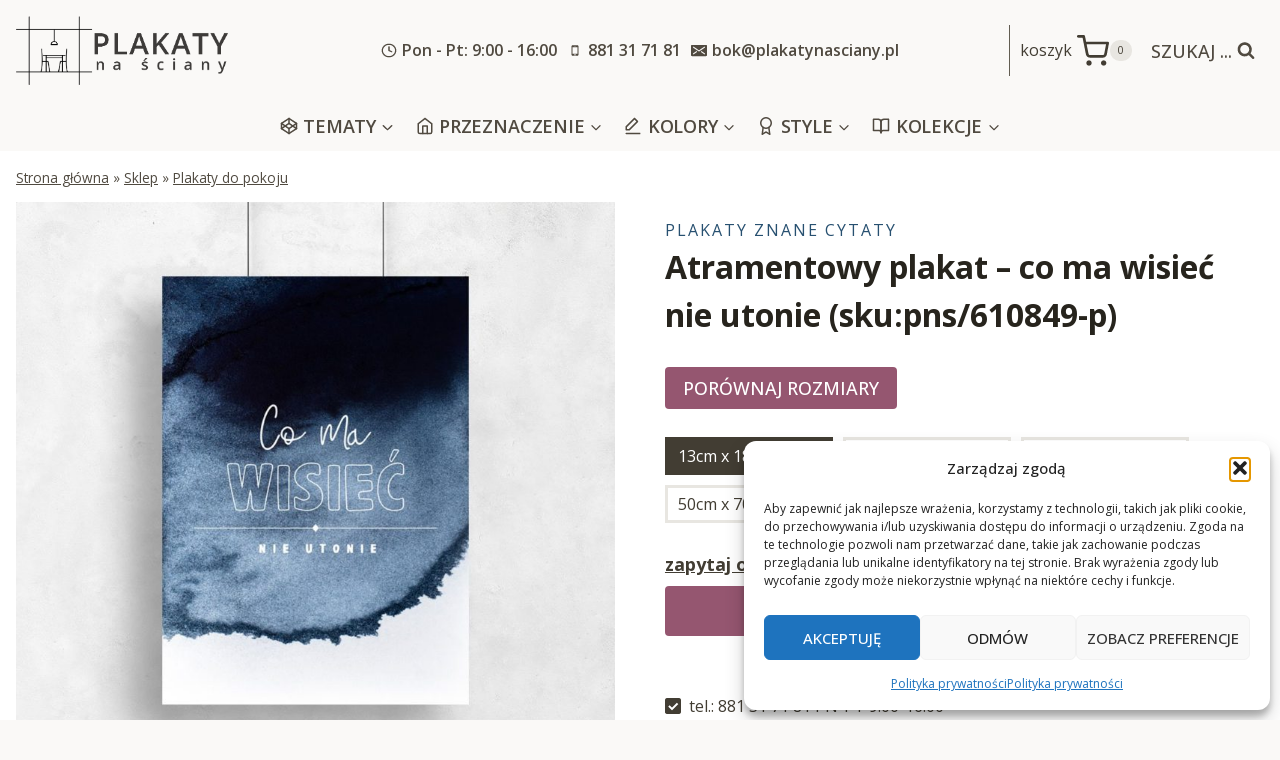

--- FILE ---
content_type: text/html; charset=UTF-8
request_url: https://plakatynasciany.pl/atramentowy-plakat-co-ma-wisiec-nie-utonie/
body_size: 49635
content:



<!doctype html>
<html lang="pl-PL" prefix="og: https://ogp.me/ns#" class="no-js" itemtype="https://schema.org/IndividualProduct" itemscope>
<head>
	<meta charset="UTF-8">
	<meta name="viewport" content="width=device-width, initial-scale=1, minimum-scale=1">
		<style>img:is([sizes="auto" i], [sizes^="auto," i]) { contain-intrinsic-size: 3000px 1500px }</style>
	
<!-- Optymalizacja wyszukiwarek według Rank Math - https://rankmath.com/ -->
<title>Plakt do salonu z motywem napisu: co ma wisiec nie utonie</title>
<meta name="description" content="Sprawdź teraz! Nowa kolekcja z przysłowiami wchodzi do oferty! Ten granatowy plakat z napisem: co ma wisieć nie utonie - to doskonała propozycja do salonu."/>
<meta name="robots" content="index, follow, max-snippet:-1, max-video-preview:-1, max-image-preview:large"/>
<link rel="canonical" href="https://plakatynasciany.pl/atramentowy-plakat-co-ma-wisiec-nie-utonie/" />
<meta property="og:locale" content="pl_PL" />
<meta property="og:type" content="product" />
<meta property="og:title" content="Plakt do salonu z motywem napisu: co ma wisiec nie utonie" />
<meta property="og:description" content="Sprawdź teraz! Nowa kolekcja z przysłowiami wchodzi do oferty! Ten granatowy plakat z napisem: co ma wisieć nie utonie - to doskonała propozycja do salonu." />
<meta property="og:url" content="https://plakatynasciany.pl/atramentowy-plakat-co-ma-wisiec-nie-utonie/" />
<meta property="og:site_name" content="Plakaty na ściany - na wymiar, do ram, od najlepszych artystów" />
<meta property="og:updated_time" content="2022-03-05T02:39:26+01:00" />
<meta property="og:image" content="https://plakatynasciany.pl/wp-content/uploads/2022/03/610849-p-w1.jpg" />
<meta property="og:image:secure_url" content="https://plakatynasciany.pl/wp-content/uploads/2022/03/610849-p-w1.jpg" />
<meta property="og:image:width" content="1000" />
<meta property="og:image:height" content="1000" />
<meta property="og:image:alt" content="plakat atramentowy" />
<meta property="og:image:type" content="image/jpeg" />
<meta property="product:availability" content="instock" />
<meta name="twitter:card" content="summary_large_image" />
<meta name="twitter:title" content="Plakt do salonu z motywem napisu: co ma wisiec nie utonie" />
<meta name="twitter:description" content="Sprawdź teraz! Nowa kolekcja z przysłowiami wchodzi do oferty! Ten granatowy plakat z napisem: co ma wisieć nie utonie - to doskonała propozycja do salonu." />
<meta name="twitter:image" content="https://plakatynasciany.pl/wp-content/uploads/2022/03/610849-p-w1.jpg" />
<meta name="twitter:label1" content="Cena" />
<meta name="twitter:data1" content="18&nbsp;&#122;&#322; - 170&nbsp;&#122;&#322;" />
<meta name="twitter:label2" content="Dostępność" />
<meta name="twitter:data2" content="Na stanie" />
<script type="application/ld+json" class="rank-math-schema">{"@context":"https://schema.org","@graph":[{"@type":["HomeGoodsStore","Organization"],"@id":"https://plakatynasciany.pl/#organization","name":"plakatynasciany","url":"https://plakatynasciany.pl","logo":{"@type":"ImageObject","@id":"https://plakatynasciany.pl/#logo","url":"https://kopia.plakatynasciany.pl/wp-content/uploads/2022/03/cropped-logo.png","contentUrl":"https://kopia.plakatynasciany.pl/wp-content/uploads/2022/03/cropped-logo.png","caption":"plakatynasciany","inLanguage":"pl-PL","width":"800","height":"348"},"openingHours":["Monday,Tuesday,Wednesday,Thursday,Friday,Saturday,Sunday 09:00-17:00"],"image":{"@id":"https://plakatynasciany.pl/#logo"}},{"@type":"WebSite","@id":"https://plakatynasciany.pl/#website","url":"https://plakatynasciany.pl","name":"plakatynasciany","publisher":{"@id":"https://plakatynasciany.pl/#organization"},"inLanguage":"pl-PL"},{"@type":"ImageObject","@id":"https://plakatynasciany.pl/wp-content/uploads/2022/03/610849-p-w1.jpg","url":"https://plakatynasciany.pl/wp-content/uploads/2022/03/610849-p-w1.jpg","width":"1000","height":"1000","caption":"plakat atramentowy","inLanguage":"pl-PL"},{"@type":"BreadcrumbList","@id":"https://plakatynasciany.pl/atramentowy-plakat-co-ma-wisiec-nie-utonie/#breadcrumb","itemListElement":[{"@type":"ListItem","position":"1","item":{"@id":"https://plakatynasciany.pl","name":"Strona g\u0142\u00f3wna"}},{"@type":"ListItem","position":"2","item":{"@id":"https://plakatynasciany.pl/sklep/","name":"Sklep"}},{"@type":"ListItem","position":"3","item":{"@id":"https://plakatynasciany.pl/plakaty-do-pokoju/","name":"Plakaty do pokoju"}},{"@type":"ListItem","position":"4","item":{"@id":"https://plakatynasciany.pl/atramentowy-plakat-co-ma-wisiec-nie-utonie/","name":"Atramentowy plakat &#8211; co ma wisie\u0107 nie utonie"}}]},{"@type":"ItemPage","@id":"https://plakatynasciany.pl/atramentowy-plakat-co-ma-wisiec-nie-utonie/#webpage","url":"https://plakatynasciany.pl/atramentowy-plakat-co-ma-wisiec-nie-utonie/","name":"Plakt do salonu z motywem napisu: co ma wisiec nie utonie","datePublished":"2022-03-05T02:39:22+01:00","dateModified":"2022-03-05T02:39:26+01:00","isPartOf":{"@id":"https://plakatynasciany.pl/#website"},"primaryImageOfPage":{"@id":"https://plakatynasciany.pl/wp-content/uploads/2022/03/610849-p-w1.jpg"},"inLanguage":"pl-PL","breadcrumb":{"@id":"https://plakatynasciany.pl/atramentowy-plakat-co-ma-wisiec-nie-utonie/#breadcrumb"}},{"@type":"Product","name":"Plakt do salonu z motywem napisu: co ma wisiec nie utonie","description":"Sprawd\u017a teraz! Nowa kolekcja z przys\u0142owiami wchodzi do oferty! Ten granatowy plakat z napisem: co ma wisie\u0107 nie utonie - to doskona\u0142a propozycja do salonu.","sku":"610849-p","category":"Plakaty do pokoju","mainEntityOfPage":{"@id":"https://plakatynasciany.pl/atramentowy-plakat-co-ma-wisiec-nie-utonie/#webpage"},"image":[{"@type":"ImageObject","url":"https://plakatynasciany.pl/wp-content/uploads/2022/03/610849-p-w1.jpg","height":"1000","width":"1000"},{"@type":"ImageObject","url":"https://plakatynasciany.pl/wp-content/uploads/2022/03/610849-p-w3.jpg","height":"1000","width":"1000"},{"@type":"ImageObject","url":"https://plakatynasciany.pl/wp-content/uploads/2022/03/610849-p-w2.jpg","height":"1000","width":"1000"},{"@type":"ImageObject","url":"https://plakatynasciany.pl/wp-content/uploads/2022/03/610849-p.jpg","height":"709","width":"498"}],"offers":{"@type":"AggregateOffer","lowPrice":"18","highPrice":"170","offerCount":"5","priceCurrency":"PLN","availability":"http://schema.org/InStock","seller":{"@type":"Organization","@id":"https://plakatynasciany.pl/","name":"plakatynasciany","url":"https://plakatynasciany.pl","logo":"https://kopia.plakatynasciany.pl/wp-content/uploads/2022/03/cropped-logo.png"},"url":"https://plakatynasciany.pl/atramentowy-plakat-co-ma-wisiec-nie-utonie/"},"@id":"https://plakatynasciany.pl/atramentowy-plakat-co-ma-wisiec-nie-utonie/#richSnippet"}]}</script>
<!-- /Wtyczka Rank Math WordPress SEO -->

<link rel='dns-prefetch' href='//www.googletagmanager.com' />
<link rel='dns-prefetch' href='//fonts.googleapis.com' />
<link rel="alternate" type="application/rss+xml" title="Plakaty na ściany - na wymiar, do ram, od najlepszych artystów &raquo; Kanał z wpisami" href="https://plakatynasciany.pl/feed/" />
<link rel="alternate" type="application/rss+xml" title="Plakaty na ściany - na wymiar, do ram, od najlepszych artystów &raquo; Kanał z komentarzami" href="https://plakatynasciany.pl/comments/feed/" />
			<script>document.documentElement.classList.remove( 'no-js' );</script>
			<script>
window._wpemojiSettings = {"baseUrl":"https:\/\/s.w.org\/images\/core\/emoji\/16.0.1\/72x72\/","ext":".png","svgUrl":"https:\/\/s.w.org\/images\/core\/emoji\/16.0.1\/svg\/","svgExt":".svg","source":{"concatemoji":"https:\/\/plakatynasciany.pl\/wp-includes\/js\/wp-emoji-release.min.js?ver=6.8.2"}};
/*! This file is auto-generated */
!function(s,n){var o,i,e;function c(e){try{var t={supportTests:e,timestamp:(new Date).valueOf()};sessionStorage.setItem(o,JSON.stringify(t))}catch(e){}}function p(e,t,n){e.clearRect(0,0,e.canvas.width,e.canvas.height),e.fillText(t,0,0);var t=new Uint32Array(e.getImageData(0,0,e.canvas.width,e.canvas.height).data),a=(e.clearRect(0,0,e.canvas.width,e.canvas.height),e.fillText(n,0,0),new Uint32Array(e.getImageData(0,0,e.canvas.width,e.canvas.height).data));return t.every(function(e,t){return e===a[t]})}function u(e,t){e.clearRect(0,0,e.canvas.width,e.canvas.height),e.fillText(t,0,0);for(var n=e.getImageData(16,16,1,1),a=0;a<n.data.length;a++)if(0!==n.data[a])return!1;return!0}function f(e,t,n,a){switch(t){case"flag":return n(e,"\ud83c\udff3\ufe0f\u200d\u26a7\ufe0f","\ud83c\udff3\ufe0f\u200b\u26a7\ufe0f")?!1:!n(e,"\ud83c\udde8\ud83c\uddf6","\ud83c\udde8\u200b\ud83c\uddf6")&&!n(e,"\ud83c\udff4\udb40\udc67\udb40\udc62\udb40\udc65\udb40\udc6e\udb40\udc67\udb40\udc7f","\ud83c\udff4\u200b\udb40\udc67\u200b\udb40\udc62\u200b\udb40\udc65\u200b\udb40\udc6e\u200b\udb40\udc67\u200b\udb40\udc7f");case"emoji":return!a(e,"\ud83e\udedf")}return!1}function g(e,t,n,a){var r="undefined"!=typeof WorkerGlobalScope&&self instanceof WorkerGlobalScope?new OffscreenCanvas(300,150):s.createElement("canvas"),o=r.getContext("2d",{willReadFrequently:!0}),i=(o.textBaseline="top",o.font="600 32px Arial",{});return e.forEach(function(e){i[e]=t(o,e,n,a)}),i}function t(e){var t=s.createElement("script");t.src=e,t.defer=!0,s.head.appendChild(t)}"undefined"!=typeof Promise&&(o="wpEmojiSettingsSupports",i=["flag","emoji"],n.supports={everything:!0,everythingExceptFlag:!0},e=new Promise(function(e){s.addEventListener("DOMContentLoaded",e,{once:!0})}),new Promise(function(t){var n=function(){try{var e=JSON.parse(sessionStorage.getItem(o));if("object"==typeof e&&"number"==typeof e.timestamp&&(new Date).valueOf()<e.timestamp+604800&&"object"==typeof e.supportTests)return e.supportTests}catch(e){}return null}();if(!n){if("undefined"!=typeof Worker&&"undefined"!=typeof OffscreenCanvas&&"undefined"!=typeof URL&&URL.createObjectURL&&"undefined"!=typeof Blob)try{var e="postMessage("+g.toString()+"("+[JSON.stringify(i),f.toString(),p.toString(),u.toString()].join(",")+"));",a=new Blob([e],{type:"text/javascript"}),r=new Worker(URL.createObjectURL(a),{name:"wpTestEmojiSupports"});return void(r.onmessage=function(e){c(n=e.data),r.terminate(),t(n)})}catch(e){}c(n=g(i,f,p,u))}t(n)}).then(function(e){for(var t in e)n.supports[t]=e[t],n.supports.everything=n.supports.everything&&n.supports[t],"flag"!==t&&(n.supports.everythingExceptFlag=n.supports.everythingExceptFlag&&n.supports[t]);n.supports.everythingExceptFlag=n.supports.everythingExceptFlag&&!n.supports.flag,n.DOMReady=!1,n.readyCallback=function(){n.DOMReady=!0}}).then(function(){return e}).then(function(){var e;n.supports.everything||(n.readyCallback(),(e=n.source||{}).concatemoji?t(e.concatemoji):e.wpemoji&&e.twemoji&&(t(e.twemoji),t(e.wpemoji)))}))}((window,document),window._wpemojiSettings);
</script>
<style id='wp-emoji-styles-inline-css'>

	img.wp-smiley, img.emoji {
		display: inline !important;
		border: none !important;
		box-shadow: none !important;
		height: 1em !important;
		width: 1em !important;
		margin: 0 0.07em !important;
		vertical-align: -0.1em !important;
		background: none !important;
		padding: 0 !important;
	}
</style>
<link rel='stylesheet' id='wp-block-library-css' href='https://plakatynasciany.pl/wp-includes/css/dist/block-library/style.min.css?ver=6.8.2' media='all' />
<style id='classic-theme-styles-inline-css'>
/*! This file is auto-generated */
.wp-block-button__link{color:#fff;background-color:#32373c;border-radius:9999px;box-shadow:none;text-decoration:none;padding:calc(.667em + 2px) calc(1.333em + 2px);font-size:1.125em}.wp-block-file__button{background:#32373c;color:#fff;text-decoration:none}
</style>
<style id='global-styles-inline-css'>
:root{--wp--preset--aspect-ratio--square: 1;--wp--preset--aspect-ratio--4-3: 4/3;--wp--preset--aspect-ratio--3-4: 3/4;--wp--preset--aspect-ratio--3-2: 3/2;--wp--preset--aspect-ratio--2-3: 2/3;--wp--preset--aspect-ratio--16-9: 16/9;--wp--preset--aspect-ratio--9-16: 9/16;--wp--preset--color--black: #000000;--wp--preset--color--cyan-bluish-gray: #abb8c3;--wp--preset--color--white: #ffffff;--wp--preset--color--pale-pink: #f78da7;--wp--preset--color--vivid-red: #cf2e2e;--wp--preset--color--luminous-vivid-orange: #ff6900;--wp--preset--color--luminous-vivid-amber: #fcb900;--wp--preset--color--light-green-cyan: #7bdcb5;--wp--preset--color--vivid-green-cyan: #00d084;--wp--preset--color--pale-cyan-blue: #8ed1fc;--wp--preset--color--vivid-cyan-blue: #0693e3;--wp--preset--color--vivid-purple: #9b51e0;--wp--preset--color--theme-palette-1: var(--global-palette1);--wp--preset--color--theme-palette-2: var(--global-palette2);--wp--preset--color--theme-palette-3: var(--global-palette3);--wp--preset--color--theme-palette-4: var(--global-palette4);--wp--preset--color--theme-palette-5: var(--global-palette5);--wp--preset--color--theme-palette-6: var(--global-palette6);--wp--preset--color--theme-palette-7: var(--global-palette7);--wp--preset--color--theme-palette-8: var(--global-palette8);--wp--preset--color--theme-palette-9: var(--global-palette9);--wp--preset--gradient--vivid-cyan-blue-to-vivid-purple: linear-gradient(135deg,rgba(6,147,227,1) 0%,rgb(155,81,224) 100%);--wp--preset--gradient--light-green-cyan-to-vivid-green-cyan: linear-gradient(135deg,rgb(122,220,180) 0%,rgb(0,208,130) 100%);--wp--preset--gradient--luminous-vivid-amber-to-luminous-vivid-orange: linear-gradient(135deg,rgba(252,185,0,1) 0%,rgba(255,105,0,1) 100%);--wp--preset--gradient--luminous-vivid-orange-to-vivid-red: linear-gradient(135deg,rgba(255,105,0,1) 0%,rgb(207,46,46) 100%);--wp--preset--gradient--very-light-gray-to-cyan-bluish-gray: linear-gradient(135deg,rgb(238,238,238) 0%,rgb(169,184,195) 100%);--wp--preset--gradient--cool-to-warm-spectrum: linear-gradient(135deg,rgb(74,234,220) 0%,rgb(151,120,209) 20%,rgb(207,42,186) 40%,rgb(238,44,130) 60%,rgb(251,105,98) 80%,rgb(254,248,76) 100%);--wp--preset--gradient--blush-light-purple: linear-gradient(135deg,rgb(255,206,236) 0%,rgb(152,150,240) 100%);--wp--preset--gradient--blush-bordeaux: linear-gradient(135deg,rgb(254,205,165) 0%,rgb(254,45,45) 50%,rgb(107,0,62) 100%);--wp--preset--gradient--luminous-dusk: linear-gradient(135deg,rgb(255,203,112) 0%,rgb(199,81,192) 50%,rgb(65,88,208) 100%);--wp--preset--gradient--pale-ocean: linear-gradient(135deg,rgb(255,245,203) 0%,rgb(182,227,212) 50%,rgb(51,167,181) 100%);--wp--preset--gradient--electric-grass: linear-gradient(135deg,rgb(202,248,128) 0%,rgb(113,206,126) 100%);--wp--preset--gradient--midnight: linear-gradient(135deg,rgb(2,3,129) 0%,rgb(40,116,252) 100%);--wp--preset--font-size--small: var(--global-font-size-small);--wp--preset--font-size--medium: var(--global-font-size-medium);--wp--preset--font-size--large: var(--global-font-size-large);--wp--preset--font-size--x-large: 42px;--wp--preset--font-size--larger: var(--global-font-size-larger);--wp--preset--font-size--xxlarge: var(--global-font-size-xxlarge);--wp--preset--font-family--inter: "Inter", sans-serif;--wp--preset--font-family--cardo: Cardo;--wp--preset--spacing--20: 0.44rem;--wp--preset--spacing--30: 0.67rem;--wp--preset--spacing--40: 1rem;--wp--preset--spacing--50: 1.5rem;--wp--preset--spacing--60: 2.25rem;--wp--preset--spacing--70: 3.38rem;--wp--preset--spacing--80: 5.06rem;--wp--preset--shadow--natural: 6px 6px 9px rgba(0, 0, 0, 0.2);--wp--preset--shadow--deep: 12px 12px 50px rgba(0, 0, 0, 0.4);--wp--preset--shadow--sharp: 6px 6px 0px rgba(0, 0, 0, 0.2);--wp--preset--shadow--outlined: 6px 6px 0px -3px rgba(255, 255, 255, 1), 6px 6px rgba(0, 0, 0, 1);--wp--preset--shadow--crisp: 6px 6px 0px rgba(0, 0, 0, 1);}:where(.is-layout-flex){gap: 0.5em;}:where(.is-layout-grid){gap: 0.5em;}body .is-layout-flex{display: flex;}.is-layout-flex{flex-wrap: wrap;align-items: center;}.is-layout-flex > :is(*, div){margin: 0;}body .is-layout-grid{display: grid;}.is-layout-grid > :is(*, div){margin: 0;}:where(.wp-block-columns.is-layout-flex){gap: 2em;}:where(.wp-block-columns.is-layout-grid){gap: 2em;}:where(.wp-block-post-template.is-layout-flex){gap: 1.25em;}:where(.wp-block-post-template.is-layout-grid){gap: 1.25em;}.has-black-color{color: var(--wp--preset--color--black) !important;}.has-cyan-bluish-gray-color{color: var(--wp--preset--color--cyan-bluish-gray) !important;}.has-white-color{color: var(--wp--preset--color--white) !important;}.has-pale-pink-color{color: var(--wp--preset--color--pale-pink) !important;}.has-vivid-red-color{color: var(--wp--preset--color--vivid-red) !important;}.has-luminous-vivid-orange-color{color: var(--wp--preset--color--luminous-vivid-orange) !important;}.has-luminous-vivid-amber-color{color: var(--wp--preset--color--luminous-vivid-amber) !important;}.has-light-green-cyan-color{color: var(--wp--preset--color--light-green-cyan) !important;}.has-vivid-green-cyan-color{color: var(--wp--preset--color--vivid-green-cyan) !important;}.has-pale-cyan-blue-color{color: var(--wp--preset--color--pale-cyan-blue) !important;}.has-vivid-cyan-blue-color{color: var(--wp--preset--color--vivid-cyan-blue) !important;}.has-vivid-purple-color{color: var(--wp--preset--color--vivid-purple) !important;}.has-black-background-color{background-color: var(--wp--preset--color--black) !important;}.has-cyan-bluish-gray-background-color{background-color: var(--wp--preset--color--cyan-bluish-gray) !important;}.has-white-background-color{background-color: var(--wp--preset--color--white) !important;}.has-pale-pink-background-color{background-color: var(--wp--preset--color--pale-pink) !important;}.has-vivid-red-background-color{background-color: var(--wp--preset--color--vivid-red) !important;}.has-luminous-vivid-orange-background-color{background-color: var(--wp--preset--color--luminous-vivid-orange) !important;}.has-luminous-vivid-amber-background-color{background-color: var(--wp--preset--color--luminous-vivid-amber) !important;}.has-light-green-cyan-background-color{background-color: var(--wp--preset--color--light-green-cyan) !important;}.has-vivid-green-cyan-background-color{background-color: var(--wp--preset--color--vivid-green-cyan) !important;}.has-pale-cyan-blue-background-color{background-color: var(--wp--preset--color--pale-cyan-blue) !important;}.has-vivid-cyan-blue-background-color{background-color: var(--wp--preset--color--vivid-cyan-blue) !important;}.has-vivid-purple-background-color{background-color: var(--wp--preset--color--vivid-purple) !important;}.has-black-border-color{border-color: var(--wp--preset--color--black) !important;}.has-cyan-bluish-gray-border-color{border-color: var(--wp--preset--color--cyan-bluish-gray) !important;}.has-white-border-color{border-color: var(--wp--preset--color--white) !important;}.has-pale-pink-border-color{border-color: var(--wp--preset--color--pale-pink) !important;}.has-vivid-red-border-color{border-color: var(--wp--preset--color--vivid-red) !important;}.has-luminous-vivid-orange-border-color{border-color: var(--wp--preset--color--luminous-vivid-orange) !important;}.has-luminous-vivid-amber-border-color{border-color: var(--wp--preset--color--luminous-vivid-amber) !important;}.has-light-green-cyan-border-color{border-color: var(--wp--preset--color--light-green-cyan) !important;}.has-vivid-green-cyan-border-color{border-color: var(--wp--preset--color--vivid-green-cyan) !important;}.has-pale-cyan-blue-border-color{border-color: var(--wp--preset--color--pale-cyan-blue) !important;}.has-vivid-cyan-blue-border-color{border-color: var(--wp--preset--color--vivid-cyan-blue) !important;}.has-vivid-purple-border-color{border-color: var(--wp--preset--color--vivid-purple) !important;}.has-vivid-cyan-blue-to-vivid-purple-gradient-background{background: var(--wp--preset--gradient--vivid-cyan-blue-to-vivid-purple) !important;}.has-light-green-cyan-to-vivid-green-cyan-gradient-background{background: var(--wp--preset--gradient--light-green-cyan-to-vivid-green-cyan) !important;}.has-luminous-vivid-amber-to-luminous-vivid-orange-gradient-background{background: var(--wp--preset--gradient--luminous-vivid-amber-to-luminous-vivid-orange) !important;}.has-luminous-vivid-orange-to-vivid-red-gradient-background{background: var(--wp--preset--gradient--luminous-vivid-orange-to-vivid-red) !important;}.has-very-light-gray-to-cyan-bluish-gray-gradient-background{background: var(--wp--preset--gradient--very-light-gray-to-cyan-bluish-gray) !important;}.has-cool-to-warm-spectrum-gradient-background{background: var(--wp--preset--gradient--cool-to-warm-spectrum) !important;}.has-blush-light-purple-gradient-background{background: var(--wp--preset--gradient--blush-light-purple) !important;}.has-blush-bordeaux-gradient-background{background: var(--wp--preset--gradient--blush-bordeaux) !important;}.has-luminous-dusk-gradient-background{background: var(--wp--preset--gradient--luminous-dusk) !important;}.has-pale-ocean-gradient-background{background: var(--wp--preset--gradient--pale-ocean) !important;}.has-electric-grass-gradient-background{background: var(--wp--preset--gradient--electric-grass) !important;}.has-midnight-gradient-background{background: var(--wp--preset--gradient--midnight) !important;}.has-small-font-size{font-size: var(--wp--preset--font-size--small) !important;}.has-medium-font-size{font-size: var(--wp--preset--font-size--medium) !important;}.has-large-font-size{font-size: var(--wp--preset--font-size--large) !important;}.has-x-large-font-size{font-size: var(--wp--preset--font-size--x-large) !important;}
:where(.wp-block-post-template.is-layout-flex){gap: 1.25em;}:where(.wp-block-post-template.is-layout-grid){gap: 1.25em;}
:where(.wp-block-columns.is-layout-flex){gap: 2em;}:where(.wp-block-columns.is-layout-grid){gap: 2em;}
:root :where(.wp-block-pullquote){font-size: 1.5em;line-height: 1.6;}
</style>
<style id='woocommerce-inline-inline-css'>
.woocommerce form .form-row .required { visibility: visible; }
</style>
<link rel='stylesheet' id='cmplz-general-css' href='https://plakatynasciany.pl/wp-content/plugins/complianz-gdpr/assets/css/cookieblocker.min.css?ver=1763157546' media='all' />
<link rel='stylesheet' id='kadence_size_chart_css-css' href='https://plakatynasciany.pl/wp-content/plugins/kadence-woo-extras/lib/sizechart/css/kt_size_chart.css?ver=2.1.0' media='all' />
<link rel='stylesheet' id='child-theme-css' href='https://plakatynasciany.pl/wp-content/themes/kadence-child/style.css?v=1&#038;ver=100' media='all' />
<link rel='stylesheet' id='kadence-global-css' href='https://plakatynasciany.pl/wp-content/themes/kadence/assets/css/global.min.css?ver=1.2.7' media='all' />
<style id='kadence-global-inline-css'>
/* Kadence Base CSS */
:root{--global-palette1:#955670;--global-palette2:#275070;--global-palette3:#27241d;--global-palette4:#423d33;--global-palette5:#504a40;--global-palette6:#625d52;--global-palette7:#e8e6e1;--global-palette8:#faf9f7;--global-palette9:#ffffff;--global-palette9rgb:255, 255, 255;--global-palette-highlight:#275070;--global-palette-highlight-alt:var(--global-palette1);--global-palette-highlight-alt2:var(--global-palette9);--global-palette-btn-bg:var(--global-palette1);--global-palette-btn-bg-hover:var(--global-palette2);--global-palette-btn:var(--global-palette9);--global-palette-btn-hover:var(--global-palette9);--global-body-font-family:'Open Sans', sans-serif;--global-heading-font-family:'Open Sans', sans-serif;--global-primary-nav-font-family:inherit;--global-fallback-font:sans-serif;--global-display-fallback-font:sans-serif;--global-content-width:1290px;--global-content-narrow-width:842px;--global-content-edge-padding:1rem;--global-content-boxed-padding:2rem;--global-calc-content-width:calc(1290px - var(--global-content-edge-padding) - var(--global-content-edge-padding) );--wp--style--global--content-size:var(--global-calc-content-width);}.wp-site-blocks{--global-vw:calc( 100vw - ( 0.5 * var(--scrollbar-offset)));}body{background:var(--global-palette8);}body, input, select, optgroup, textarea{font-style:normal;font-weight:normal;font-size:16px;line-height:1.6;font-family:var(--global-body-font-family);color:var(--global-palette4);}.content-bg, body.content-style-unboxed .site{background:var(--global-palette9);}h1,h2,h3,h4,h5,h6{font-family:var(--global-heading-font-family);}h1{font-style:normal;font-weight:700;font-size:32px;line-height:1.5;color:var(--global-palette3);}h2{font-style:normal;font-weight:600;font-size:30px;line-height:1.5;letter-spacing:-0.01em;color:var(--global-palette3);}h3{font-style:normal;font-weight:500;font-size:24px;line-height:1.5;color:var(--global-palette3);}h4{font-style:normal;font-weight:normal;font-size:22px;line-height:1.5;color:var(--global-palette4);}h5{font-style:normal;font-weight:normal;font-size:20px;line-height:1.5;color:var(--global-palette4);}h6{font-style:normal;font-weight:600;font-size:16px;line-height:1.5;text-transform:uppercase;color:var(--global-palette5);}.entry-hero .kadence-breadcrumbs{max-width:1290px;}.site-container, .site-header-row-layout-contained, .site-footer-row-layout-contained, .entry-hero-layout-contained, .comments-area, .alignfull > .wp-block-cover__inner-container, .alignwide > .wp-block-cover__inner-container{max-width:var(--global-content-width);}.content-width-narrow .content-container.site-container, .content-width-narrow .hero-container.site-container{max-width:var(--global-content-narrow-width);}@media all and (min-width: 1520px){.wp-site-blocks .content-container  .alignwide{margin-left:-115px;margin-right:-115px;width:unset;max-width:unset;}}@media all and (min-width: 1102px){.content-width-narrow .wp-site-blocks .content-container .alignwide{margin-left:-130px;margin-right:-130px;width:unset;max-width:unset;}}.content-style-boxed .wp-site-blocks .entry-content .alignwide{margin-left:calc( -1 * var( --global-content-boxed-padding ) );margin-right:calc( -1 * var( --global-content-boxed-padding ) );}.content-area{margin-top:2rem;margin-bottom:2rem;}@media all and (max-width: 1024px){.content-area{margin-top:3rem;margin-bottom:3rem;}}@media all and (max-width: 767px){.content-area{margin-top:2rem;margin-bottom:2rem;}}@media all and (max-width: 1024px){:root{--global-content-boxed-padding:2rem;}}@media all and (max-width: 767px){:root{--global-content-boxed-padding:1.5rem;}}.entry-content-wrap{padding:2rem;}@media all and (max-width: 1024px){.entry-content-wrap{padding:2rem;}}@media all and (max-width: 767px){.entry-content-wrap{padding:1.5rem;}}.entry.single-entry{box-shadow:0px 15px 15px -10px rgba(0,0,0,0.05);}.entry.loop-entry{box-shadow:0px 15px 15px -10px rgba(0,0,0,0.05);}.loop-entry .entry-content-wrap{padding:2rem;}@media all and (max-width: 1024px){.loop-entry .entry-content-wrap{padding:2rem;}}@media all and (max-width: 767px){.loop-entry .entry-content-wrap{padding:1.5rem;}}button, .button, .wp-block-button__link, input[type="button"], input[type="reset"], input[type="submit"], .fl-button, .elementor-button-wrapper .elementor-button{font-style:normal;font-weight:500;text-transform:uppercase;border-radius:4px;box-shadow:0px 0px 0px -7px rgba(0,0,0,0);}button:hover, button:focus, button:active, .button:hover, .button:focus, .button:active, .wp-block-button__link:hover, .wp-block-button__link:focus, .wp-block-button__link:active, input[type="button"]:hover, input[type="button"]:focus, input[type="button"]:active, input[type="reset"]:hover, input[type="reset"]:focus, input[type="reset"]:active, input[type="submit"]:hover, input[type="submit"]:focus, input[type="submit"]:active, .elementor-button-wrapper .elementor-button:hover, .elementor-button-wrapper .elementor-button:focus, .elementor-button-wrapper .elementor-button:active{box-shadow:0px 15px 25px -7px rgba(0,0,0,0.1);}.kb-button.kb-btn-global-outline.kb-btn-global-inherit{padding-top:calc(px - 2px);padding-right:calc(px - 2px);padding-bottom:calc(px - 2px);padding-left:calc(px - 2px);}@media all and (min-width: 1025px){.transparent-header .entry-hero .entry-hero-container-inner{padding-top:calc(101px + 0px);}}@media all and (max-width: 1024px){.mobile-transparent-header .entry-hero .entry-hero-container-inner{padding-top:101px;}}@media all and (max-width: 767px){.mobile-transparent-header .entry-hero .entry-hero-container-inner{padding-top:251px;}}body.social-brand-colors .social-show-brand-hover .social-link-facebook:not(.ignore-brand):not(.skip):not(.ignore):hover, body.social-brand-colors .social-show-brand-until .social-link-facebook:not(:hover):not(.skip):not(.ignore), body.social-brand-colors .social-show-brand-always .social-link-facebook:not(.ignore-brand):not(.skip):not(.ignore){background:#3b5998;}body.social-brand-colors .social-show-brand-hover.social-style-outline .social-link-facebook:not(.ignore-brand):not(.skip):not(.ignore):hover, body.social-brand-colors .social-show-brand-until.social-style-outline .social-link-facebook:not(:hover):not(.skip):not(.ignore), body.social-brand-colors .social-show-brand-always.social-style-outline .social-link-facebook:not(.ignore-brand):not(.skip):not(.ignore){color:#3b5998;}body.social-brand-colors .social-show-brand-hover .social-link-instagram:not(.ignore-brand):not(.skip):not(.ignore):hover, body.social-brand-colors .social-show-brand-until .social-link-instagram:not(:hover):not(.skip):not(.ignore), body.social-brand-colors .social-show-brand-always .social-link-instagram:not(.ignore-brand):not(.skip):not(.ignore){background:#517fa4;}body.social-brand-colors .social-show-brand-hover.social-style-outline .social-link-instagram:not(.ignore-brand):not(.skip):not(.ignore):hover, body.social-brand-colors .social-show-brand-until.social-style-outline .social-link-instagram:not(:hover):not(.skip):not(.ignore), body.social-brand-colors .social-show-brand-always.social-style-outline .social-link-instagram:not(.ignore-brand):not(.skip):not(.ignore){color:#517fa4;}body.social-brand-colors .social-show-brand-hover .social-link-pinterest:not(.ignore-brand):not(.skip):not(.ignore):hover, body.social-brand-colors .social-show-brand-until .social-link-pinterest:not(:hover):not(.skip):not(.ignore), body.social-brand-colors .social-show-brand-always .social-link-pinterest:not(.ignore-brand):not(.skip):not(.ignore){background:#C92228;}body.social-brand-colors .social-show-brand-hover.social-style-outline .social-link-pinterest:not(.ignore-brand):not(.skip):not(.ignore):hover, body.social-brand-colors .social-show-brand-until.social-style-outline .social-link-pinterest:not(:hover):not(.skip):not(.ignore), body.social-brand-colors .social-show-brand-always.social-style-outline .social-link-pinterest:not(.ignore-brand):not(.skip):not(.ignore){color:#C92228;}
/* Kadence Header CSS */
@media all and (max-width: 1024px){.mobile-transparent-header #masthead{position:absolute;left:0px;right:0px;z-index:100;}.kadence-scrollbar-fixer.mobile-transparent-header #masthead{right:var(--scrollbar-offset,0);}.mobile-transparent-header #masthead, .mobile-transparent-header .site-top-header-wrap .site-header-row-container-inner, .mobile-transparent-header .site-main-header-wrap .site-header-row-container-inner, .mobile-transparent-header .site-bottom-header-wrap .site-header-row-container-inner{background:transparent;}.site-header-row-tablet-layout-fullwidth, .site-header-row-tablet-layout-standard{padding:0px;}}@media all and (min-width: 1025px){.transparent-header #masthead{position:absolute;left:0px;right:0px;z-index:100;}.transparent-header.kadence-scrollbar-fixer #masthead{right:var(--scrollbar-offset,0);}.transparent-header #masthead, .transparent-header .site-top-header-wrap .site-header-row-container-inner, .transparent-header .site-main-header-wrap .site-header-row-container-inner, .transparent-header .site-bottom-header-wrap .site-header-row-container-inner{background:transparent;}}.site-branding a.brand img{max-width:212px;}.site-branding a.brand img.svg-logo-image{width:212px;}.site-branding{padding:0px 0px 0px 0px;}#masthead, #masthead .kadence-sticky-header.item-is-fixed:not(.item-at-start):not(.site-header-row-container):not(.site-main-header-wrap), #masthead .kadence-sticky-header.item-is-fixed:not(.item-at-start) > .site-header-row-container-inner{background:#ffffff;}.site-top-header-wrap .site-header-row-container-inner{background:var(--global-palette8);}.site-top-header-inner-wrap{min-height:101px;}@media all and (max-width: 767px){.site-top-header-inner-wrap{min-height:251px;}}.site-bottom-header-wrap .site-header-row-container-inner{background:var(--global-palette8);}.site-bottom-header-inner-wrap{min-height:0px;}.header-navigation[class*="header-navigation-style-underline"] .header-menu-container.primary-menu-container>ul>li>a:after{width:calc( 100% - 1.2em);}.main-navigation .primary-menu-container > ul > li.menu-item > a{padding-left:calc(1.2em / 2);padding-right:calc(1.2em / 2);color:var(--global-palette5);}.main-navigation .primary-menu-container > ul > li.menu-item .dropdown-nav-special-toggle{right:calc(1.2em / 2);}.main-navigation .primary-menu-container > ul li.menu-item > a{font-style:normal;font-weight:600;font-size:18px;letter-spacing:-0.01em;text-transform:uppercase;}.main-navigation .primary-menu-container > ul > li.menu-item > a:hover{color:var(--global-palette-highlight);}
					.header-navigation[class*="header-navigation-style-underline"] .header-menu-container.primary-menu-container>ul>li.current-menu-ancestor>a:after,
					.header-navigation[class*="header-navigation-style-underline"] .header-menu-container.primary-menu-container>ul>li.current-page-parent>a:after,
					.header-navigation[class*="header-navigation-style-underline"] .header-menu-container.primary-menu-container>ul>li.current-product-ancestor>a:after
				{transform:scale(1, 1) translate(50%, 0);}
					.main-navigation .primary-menu-container > ul > li.menu-item.current-menu-item > a, 
					.main-navigation .primary-menu-container > ul > li.menu-item.current-menu-ancestor > a, 
					.main-navigation .primary-menu-container > ul > li.menu-item.current-page-parent > a,
					.main-navigation .primary-menu-container > ul > li.menu-item.current-product-ancestor > a
				{color:var(--global-palette3);}.header-navigation .header-menu-container ul ul.sub-menu, .header-navigation .header-menu-container ul ul.submenu{background:var(--global-palette8);box-shadow:0px 2px 13px 0px rgba(0,0,0,0.1);}.header-navigation .header-menu-container ul ul li.menu-item, .header-menu-container ul.menu > li.kadence-menu-mega-enabled > ul > li.menu-item > a{border-bottom:3px none var(--global-palette9);}.header-navigation .header-menu-container ul ul li.menu-item > a{width:200px;padding-top:1em;padding-bottom:1em;color:var(--global-palette6);font-style:normal;font-weight:normal;font-size:14px;font-family:'Open Sans', sans-serif;text-transform:lowercase;}.header-navigation .header-menu-container ul ul li.menu-item > a:hover{color:var(--global-palette9);background:var(--global-palette2);}.header-navigation .header-menu-container ul ul li.menu-item.current-menu-item > a{color:var(--global-palette9);background:var(--global-palette4);}.mobile-toggle-open-container .menu-toggle-open, .mobile-toggle-open-container .menu-toggle-open:focus{color:var(--global-palette5);padding:0.4em 0.6em 0.4em 0.6em;font-size:14px;}.mobile-toggle-open-container .menu-toggle-open.menu-toggle-style-bordered{border:1px solid currentColor;}.mobile-toggle-open-container .menu-toggle-open .menu-toggle-icon{font-size:20px;}.mobile-toggle-open-container .menu-toggle-open:hover, .mobile-toggle-open-container .menu-toggle-open:focus-visible{color:var(--global-palette-highlight);}.mobile-navigation ul li{font-size:14px;}.mobile-navigation ul li a{padding-top:1em;padding-bottom:1em;}.mobile-navigation ul li > a, .mobile-navigation ul li.menu-item-has-children > .drawer-nav-drop-wrap{color:var(--global-palette8);}.mobile-navigation ul li.current-menu-item > a, .mobile-navigation ul li.current-menu-item.menu-item-has-children > .drawer-nav-drop-wrap{color:var(--global-palette-highlight);}.mobile-navigation ul li.menu-item-has-children .drawer-nav-drop-wrap, .mobile-navigation ul li:not(.menu-item-has-children) a{border-bottom:1px solid rgba(255,255,255,0.1);}.mobile-navigation:not(.drawer-navigation-parent-toggle-true) ul li.menu-item-has-children .drawer-nav-drop-wrap button{border-left:1px solid rgba(255,255,255,0.1);}#mobile-drawer .drawer-header .drawer-toggle{padding:0.6em 0.15em 0.6em 0.15em;font-size:24px;}.header-cart-wrap .header-cart-button .kadence-svg-iconset{font-size:2em;}.search-toggle-open-container .search-toggle-open{color:var(--global-palette5);}.search-toggle-open-container .search-toggle-open.search-toggle-style-bordered{border:1px solid currentColor;}.search-toggle-open-container .search-toggle-open .search-toggle-icon{font-size:1em;}.search-toggle-open-container .search-toggle-open:hover, .search-toggle-open-container .search-toggle-open:focus{color:var(--global-palette-highlight);}#search-drawer .drawer-inner{background:rgba(9, 12, 16, 0.97);}
/* Kadence Footer CSS */
.site-middle-footer-inner-wrap{padding-top:30px;padding-bottom:30px;grid-column-gap:30px;grid-row-gap:30px;}.site-middle-footer-inner-wrap .widget{margin-bottom:30px;}.site-middle-footer-inner-wrap .site-footer-section:not(:last-child):after{right:calc(-30px / 2);}.site-top-footer-inner-wrap{min-height:90px;padding-top:30px;padding-bottom:30px;grid-column-gap:20px;grid-row-gap:20px;}.site-top-footer-inner-wrap .widget{margin-bottom:63px;}.site-top-footer-inner-wrap .widget-area .widget-title{font-style:normal;font-size:16px;text-transform:none;}.site-top-footer-inner-wrap .site-footer-section:not(:last-child):after{right:calc(-20px / 2);}.site-bottom-footer-inner-wrap{padding-top:30px;padding-bottom:30px;grid-column-gap:30px;}.site-bottom-footer-inner-wrap .widget{margin-bottom:30px;}.site-bottom-footer-inner-wrap .site-footer-section:not(:last-child):after{right:calc(-30px / 2);}.footer-social-wrap .footer-social-inner-wrap{font-size:1.48em;gap:0.3em;}.site-footer .site-footer-wrap .site-footer-section .footer-social-wrap .footer-social-inner-wrap .social-button{border:2px none transparent;border-radius:3px;}
/* Kadence Woo CSS */
.woocommerce table.shop_table td.product-quantity{min-width:130px;}.entry-hero.product-hero-section .entry-header{min-height:200px;}.product-title .single-category{font-weight:700;font-size:32px;line-height:1.5;color:var(--global-palette3);}.wp-site-blocks .product-hero-section .extra-title{font-weight:700;font-size:32px;line-height:1.5;}.woocommerce ul.products.woo-archive-btn-button .product-action-wrap .button:not(.kb-button), .woocommerce ul.products li.woo-archive-btn-button .button:not(.kb-button), .wc-block-grid__product.woo-archive-btn-button .product-details .wc-block-grid__product-add-to-cart .wp-block-button__link{border:2px none transparent;box-shadow:0px 0px 0px 0px rgba(0,0,0,0.0);}.woocommerce ul.products.woo-archive-btn-button .product-action-wrap .button:not(.kb-button):hover, .woocommerce ul.products li.woo-archive-btn-button .button:not(.kb-button):hover, .wc-block-grid__product.woo-archive-btn-button .product-details .wc-block-grid__product-add-to-cart .wp-block-button__link:hover{box-shadow:0px 0px 0px 0px rgba(0,0,0,0);}
/* Kadence Pro Header CSS */
.header-navigation-dropdown-direction-left ul ul.submenu, .header-navigation-dropdown-direction-left ul ul.sub-menu{right:0px;left:auto;}.rtl .header-navigation-dropdown-direction-right ul ul.submenu, .rtl .header-navigation-dropdown-direction-right ul ul.sub-menu{left:0px;right:auto;}.header-account-button .nav-drop-title-wrap > .kadence-svg-iconset, .header-account-button > .kadence-svg-iconset{font-size:1.2em;}.site-header-item .header-account-button .nav-drop-title-wrap, .site-header-item .header-account-wrap > .header-account-button{display:flex;align-items:center;}.header-account-style-icon_label .header-account-label{padding-left:5px;}.header-account-style-label_icon .header-account-label{padding-right:5px;}.site-header-item .header-account-wrap .header-account-button{text-decoration:none;box-shadow:none;color:inherit;background:transparent;padding:0.6em 0em 0.6em 0em;}.header-mobile-account-wrap .header-account-button .nav-drop-title-wrap > .kadence-svg-iconset, .header-mobile-account-wrap .header-account-button > .kadence-svg-iconset{font-size:1.2em;}.header-mobile-account-wrap .header-account-button .nav-drop-title-wrap, .header-mobile-account-wrap > .header-account-button{display:flex;align-items:center;}.header-mobile-account-wrap.header-account-style-icon_label .header-account-label{padding-left:5px;}.header-mobile-account-wrap.header-account-style-label_icon .header-account-label{padding-right:5px;}.header-mobile-account-wrap .header-account-button{text-decoration:none;box-shadow:none;color:inherit;background:transparent;padding:0.6em 0em 0.6em 0em;}#login-drawer .drawer-inner .drawer-content{display:flex;justify-content:center;align-items:center;position:absolute;top:0px;bottom:0px;left:0px;right:0px;padding:0px;}#loginform p label{display:block;}#login-drawer #loginform{width:100%;}#login-drawer #loginform input{width:100%;}#login-drawer #loginform input[type="checkbox"]{width:auto;}#login-drawer .drawer-inner .drawer-header{position:relative;z-index:100;}#login-drawer .drawer-content_inner.widget_login_form_inner{padding:2em;width:100%;max-width:350px;border-radius:.25rem;background:var(--global-palette9);color:var(--global-palette4);}#login-drawer .lost_password a{color:var(--global-palette6);}#login-drawer .lost_password, #login-drawer .register-field{text-align:center;}#login-drawer .widget_login_form_inner p{margin-top:1.2em;margin-bottom:0em;}#login-drawer .widget_login_form_inner p:first-child{margin-top:0em;}#login-drawer .widget_login_form_inner label{margin-bottom:0.5em;}#login-drawer hr.register-divider{margin:1.2em 0;border-width:1px;}#login-drawer .register-field{font-size:90%;}.tertiary-navigation .tertiary-menu-container > ul > li.menu-item > a{padding-left:calc(1.2em / 2);padding-right:calc(1.2em / 2);padding-top:0.6em;padding-bottom:0.6em;color:var(--global-palette5);}.tertiary-navigation .tertiary-menu-container > ul > li.menu-item > a:hover{color:var(--global-palette-highlight);}.tertiary-navigation .tertiary-menu-container > ul > li.menu-item.current-menu-item > a{color:var(--global-palette3);}.quaternary-navigation .quaternary-menu-container > ul > li.menu-item > a{padding-left:calc(1.2em / 2);padding-right:calc(1.2em / 2);padding-top:0.6em;padding-bottom:0.6em;color:var(--global-palette5);}.quaternary-navigation .quaternary-menu-container > ul > li.menu-item > a:hover{color:var(--global-palette-highlight);}.quaternary-navigation .quaternary-menu-container > ul > li.menu-item.current-menu-item > a{color:var(--global-palette3);}#main-header .header-divider{border-right:1px solid var(--global-palette6);height:50%;}#main-header .header-divider2{border-right:1px solid var(--global-palette6);height:50%;}#main-header .header-divider3{border-right:1px solid var(--global-palette6);height:50%;}#mobile-header .header-mobile-divider{border-right:1px solid var(--global-palette6);height:50%;}#mobile-header .header-mobile-divider2{border-right:1px solid var(--global-palette6);height:50%;}.header-item-search-bar form ::-webkit-input-placeholder{color:currentColor;opacity:0.5;}.header-item-search-bar form ::placeholder{color:currentColor;opacity:0.5;}.header-search-bar form{max-width:100%;width:240px;}.header-mobile-search-bar form{max-width:calc(100vw - var(--global-sm-spacing) - var(--global-sm-spacing));width:240px;}.header-widget-lstyle-normal .header-widget-area-inner a:not(.button){text-decoration:underline;}.element-contact-inner-wrap{display:flex;flex-wrap:wrap;align-items:center;margin-top:-0.65em;margin-left:calc(-0.65em / 2);margin-right:calc(-0.65em / 2);}.element-contact-inner-wrap .header-contact-item{display:inline-flex;flex-wrap:wrap;align-items:center;color:var(--global-palette5);font-style:normal;font-weight:600;margin-top:0.65em;margin-left:calc(0.65em / 2);margin-right:calc(0.65em / 2);}.element-contact-inner-wrap .header-contact-item .kadence-svg-iconset{font-size:0.98em;}.header-contact-item img{display:inline-block;}.header-contact-item .contact-label{margin-left:0.3em;}.rtl .header-contact-item .contact-label{margin-right:0.3em;margin-left:0px;}.header-mobile-contact-wrap .element-contact-inner-wrap{display:flex;flex-wrap:wrap;align-items:center;margin-top:-0.6em;margin-left:calc(-0.6em / 2);margin-right:calc(-0.6em / 2);}.header-mobile-contact-wrap .element-contact-inner-wrap .header-contact-item{display:inline-flex;flex-wrap:wrap;align-items:center;margin-top:0.6em;margin-left:calc(0.6em / 2);margin-right:calc(0.6em / 2);}.header-mobile-contact-wrap .element-contact-inner-wrap .header-contact-item .kadence-svg-iconset{font-size:1em;}#main-header .header-button2{border:2px none transparent;box-shadow:0px 0px 0px -7px rgba(0,0,0,0);}#main-header .header-button2:hover{box-shadow:0px 15px 25px -7px rgba(0,0,0,0.1);}.mobile-header-button2-wrap .mobile-header-button-inner-wrap .mobile-header-button2{border:2px none transparent;box-shadow:0px 0px 0px -7px rgba(0,0,0,0);}.mobile-header-button2-wrap .mobile-header-button-inner-wrap .mobile-header-button2:hover{box-shadow:0px 15px 25px -7px rgba(0,0,0,0.1);}#widget-drawer.popup-drawer-layout-fullwidth .drawer-content .header-widget2, #widget-drawer.popup-drawer-layout-sidepanel .drawer-inner{max-width:400px;}#widget-drawer.popup-drawer-layout-fullwidth .drawer-content .header-widget2{margin:0 auto;}.widget-toggle-open{display:flex;align-items:center;background:transparent;box-shadow:none;}.widget-toggle-open:hover, .widget-toggle-open:focus{border-color:currentColor;background:transparent;box-shadow:none;}.widget-toggle-open .widget-toggle-icon{display:flex;}.widget-toggle-open .widget-toggle-label{padding-right:5px;}.rtl .widget-toggle-open .widget-toggle-label{padding-left:5px;padding-right:0px;}.widget-toggle-open .widget-toggle-label:empty, .rtl .widget-toggle-open .widget-toggle-label:empty{padding-right:0px;padding-left:0px;}.widget-toggle-open-container .widget-toggle-open{color:var(--global-palette5);padding:0.4em 0.6em 0.4em 0.6em;font-size:14px;}.widget-toggle-open-container .widget-toggle-open.widget-toggle-style-bordered{border:1px solid currentColor;}.widget-toggle-open-container .widget-toggle-open .widget-toggle-icon{font-size:20px;}.widget-toggle-open-container .widget-toggle-open:hover, .widget-toggle-open-container .widget-toggle-open:focus{color:var(--global-palette-highlight);}#widget-drawer .header-widget-2style-normal a:not(.button){text-decoration:underline;}#widget-drawer .header-widget-2style-plain a:not(.button){text-decoration:none;}#widget-drawer .header-widget2 .widget-title{color:var(--global-palette9);}#widget-drawer .header-widget2{color:var(--global-palette8);}#widget-drawer .header-widget2 a:not(.button), #widget-drawer .header-widget2 .drawer-sub-toggle{color:var(--global-palette8);}#widget-drawer .header-widget2 a:not(.button):hover, #widget-drawer .header-widget2 .drawer-sub-toggle:hover{color:var(--global-palette9);}#mobile-secondary-site-navigation ul li{font-size:14px;}#mobile-secondary-site-navigation ul li a{padding-top:1em;padding-bottom:1em;}#mobile-secondary-site-navigation ul li > a, #mobile-secondary-site-navigation ul li.menu-item-has-children > .drawer-nav-drop-wrap{color:var(--global-palette8);}#mobile-secondary-site-navigation ul li.current-menu-item > a, #mobile-secondary-site-navigation ul li.current-menu-item.menu-item-has-children > .drawer-nav-drop-wrap{color:var(--global-palette-highlight);}#mobile-secondary-site-navigation ul li.menu-item-has-children .drawer-nav-drop-wrap, #mobile-secondary-site-navigation ul li:not(.menu-item-has-children) a{border-bottom:1px solid rgba(255,255,255,0.1);}#mobile-secondary-site-navigation:not(.drawer-navigation-parent-toggle-true) ul li.menu-item-has-children .drawer-nav-drop-wrap button{border-left:1px solid rgba(255,255,255,0.1);}
</style>
<link rel='stylesheet' id='kadence-header-css' href='https://plakatynasciany.pl/wp-content/themes/kadence/assets/css/header.min.css?ver=1.2.7' media='all' />
<link rel='stylesheet' id='kadence-content-css' href='https://plakatynasciany.pl/wp-content/themes/kadence/assets/css/content.min.css?ver=1.2.7' media='all' />
<link rel='stylesheet' id='kadence-related-posts-css' href='https://plakatynasciany.pl/wp-content/themes/kadence/assets/css/related-posts.min.css?ver=1.2.7' media='all' />
<link rel='stylesheet' id='kad-splide-css' href='https://plakatynasciany.pl/wp-content/themes/kadence/assets/css/kadence-splide.min.css?ver=1.2.7' media='all' />
<link rel='stylesheet' id='kadence-woocommerce-css' href='https://plakatynasciany.pl/wp-content/themes/kadence/assets/css/woocommerce.min.css?ver=1.2.7' media='all' />
<link rel='stylesheet' id='kadence-footer-css' href='https://plakatynasciany.pl/wp-content/themes/kadence/assets/css/footer.min.css?ver=1.2.7' media='all' />
<link rel='stylesheet' id='menu-addons-css' href='https://plakatynasciany.pl/wp-content/plugins/kadence-pro/dist/mega-menu/menu-addon.css?ver=1.0.7' media='all' />
<link rel='stylesheet' id='photoswipe-light-skin-css' href='https://plakatynasciany.pl/wp-content/plugins/kadence-galleries/assets/photoswipe/light-skin.css?ver=1.3.2' media='all' />
<link rel='stylesheet' id='kt-galleries-css-css' href='https://plakatynasciany.pl/wp-content/plugins/kadence-galleries/assets/css/kadence-galleries.css?ver=1.3.2' media='all' />
<link rel='stylesheet' id='kadence-rankmath-css' href='https://plakatynasciany.pl/wp-content/themes/kadence/assets/css/rankmath.min.css?ver=1.2.7' media='all' />
<style id='kadence-blocks-global-variables-inline-css'>
:root {--global-kb-font-size-sm:clamp(0.8rem, 0.73rem + 0.217vw, 0.9rem);--global-kb-font-size-md:clamp(1.1rem, 0.995rem + 0.326vw, 1.25rem);--global-kb-font-size-lg:clamp(1.75rem, 1.576rem + 0.543vw, 2rem);--global-kb-font-size-xl:clamp(2.25rem, 1.728rem + 1.63vw, 3rem);--global-kb-font-size-xxl:clamp(2.5rem, 1.456rem + 3.26vw, 4rem);--global-kb-font-size-xxxl:clamp(2.75rem, 0.489rem + 7.065vw, 6rem);}
</style>
<link rel='stylesheet' id='kadence_slider_css-css' href='https://plakatynasciany.pl/wp-content/plugins/kadence-slider/css/ksp.css?ver=2.3.6' media='all' />
<link rel='stylesheet' id='kadence_variation_swatches_css-css' href='https://plakatynasciany.pl/wp-content/plugins/kadence-woo-extras/lib/swatches/css/kt_variation_swatches.css?ver=2.1.0' media='all' />
<link rel='stylesheet' id='kadence-product-gallery-css' href='https://plakatynasciany.pl/wp-content/plugins/kadence-woo-extras/lib/gallery/css/kadence-product-gallery.css?ver=2.1.0' media='all' />
<link rel='stylesheet' id='kadence-kb-splide-css' href='https://plakatynasciany.pl/wp-content/plugins/kadence-blocks-pro/includes/assets/css/kadence-splide.min.css?ver=2.3.9' media='all' />
<link rel='stylesheet' id='kadence-glightbox-css' href='https://plakatynasciany.pl/wp-content/plugins/kadence-woo-extras/lib/gallery/css/glightbox.css?ver=2.1.0' media='all' />
<link crossorigin="anonymous" rel='stylesheet' id='redux-google-fonts-kadence_slider-css' href='https://fonts.googleapis.com/css?family=Raleway%3A800%2C600%2C400%2C300%2C200&#038;ver=6.8.2' media='all' />
<script src="https://plakatynasciany.pl/wp-includes/js/jquery/jquery.min.js?ver=3.7.1" id="jquery-core-js"></script>
<script src="https://plakatynasciany.pl/wp-includes/js/jquery/jquery-migrate.min.js?ver=3.4.1" id="jquery-migrate-js"></script>
<script src="https://plakatynasciany.pl/wp-content/plugins/woocommerce/assets/js/jquery-blockui/jquery.blockUI.min.js?ver=2.7.0-wc.9.3.2" id="jquery-blockui-js" data-wp-strategy="defer"></script>
<script id="wc-add-to-cart-js-extra">
var wc_add_to_cart_params = {"ajax_url":"\/wp-admin\/admin-ajax.php","wc_ajax_url":"\/?wc-ajax=%%endpoint%%","i18n_view_cart":"Zobacz koszyk","cart_url":"https:\/\/plakatynasciany.pl\/koszyk\/","is_cart":"","cart_redirect_after_add":"no"};
</script>
<script src="https://plakatynasciany.pl/wp-content/plugins/woocommerce/assets/js/frontend/add-to-cart.min.js?ver=9.3.2" id="wc-add-to-cart-js" defer data-wp-strategy="defer"></script>
<script id="wc-single-product-js-extra">
var wc_single_product_params = {"i18n_required_rating_text":"Prosz\u0119 wybra\u0107 ocen\u0119","review_rating_required":"yes","flexslider":{"rtl":false,"animation":"slide","smoothHeight":true,"directionNav":false,"controlNav":"thumbnails","slideshow":false,"animationSpeed":500,"animationLoop":false,"allowOneSlide":false},"zoom_enabled":"","zoom_options":[],"photoswipe_enabled":"","photoswipe_options":{"shareEl":false,"closeOnScroll":false,"history":false,"hideAnimationDuration":0,"showAnimationDuration":0},"flexslider_enabled":""};
</script>
<script src="https://plakatynasciany.pl/wp-content/plugins/woocommerce/assets/js/frontend/single-product.min.js?ver=9.3.2" id="wc-single-product-js" defer data-wp-strategy="defer"></script>
<script src="https://plakatynasciany.pl/wp-content/plugins/woocommerce/assets/js/js-cookie/js.cookie.min.js?ver=2.1.4-wc.9.3.2" id="js-cookie-js" data-wp-strategy="defer"></script>

<!-- Fragment znacznika Google (gtag.js) dodany przez Site Kit -->
<!-- Fragment Google Analytics dodany przez Site Kit -->
<script src="https://www.googletagmanager.com/gtag/js?id=GT-P3NGFMPJ" id="google_gtagjs-js" async></script>
<script id="google_gtagjs-js-after">
window.dataLayer = window.dataLayer || [];function gtag(){dataLayer.push(arguments);}
gtag("set","linker",{"domains":["plakatynasciany.pl"]});
gtag("js", new Date());
gtag("set", "developer_id.dZTNiMT", true);
gtag("config", "GT-P3NGFMPJ");
 window._googlesitekit = window._googlesitekit || {}; window._googlesitekit.throttledEvents = []; window._googlesitekit.gtagEvent = (name, data) => { var key = JSON.stringify( { name, data } ); if ( !! window._googlesitekit.throttledEvents[ key ] ) { return; } window._googlesitekit.throttledEvents[ key ] = true; setTimeout( () => { delete window._googlesitekit.throttledEvents[ key ]; }, 5 ); gtag( "event", name, { ...data, event_source: "site-kit" } ); };
</script>
<link rel="https://api.w.org/" href="https://plakatynasciany.pl/wp-json/" /><link rel="alternate" title="JSON" type="application/json" href="https://plakatynasciany.pl/wp-json/wp/v2/product/13946" /><link rel="EditURI" type="application/rsd+xml" title="RSD" href="https://plakatynasciany.pl/xmlrpc.php?rsd" />
<meta name="generator" content="WordPress 6.8.2" />
<link rel='shortlink' href='https://plakatynasciany.pl/?p=13946' />
<link rel="alternate" title="oEmbed (JSON)" type="application/json+oembed" href="https://plakatynasciany.pl/wp-json/oembed/1.0/embed?url=https%3A%2F%2Fplakatynasciany.pl%2Fatramentowy-plakat-co-ma-wisiec-nie-utonie%2F" />
<link rel="alternate" title="oEmbed (XML)" type="text/xml+oembed" href="https://plakatynasciany.pl/wp-json/oembed/1.0/embed?url=https%3A%2F%2Fplakatynasciany.pl%2Fatramentowy-plakat-co-ma-wisiec-nie-utonie%2F&#038;format=xml" />
<meta name="generator" content="Site Kit by Google 1.165.0" />			<style>.cmplz-hidden {
					display: none !important;
				}</style>	<noscript><style>.woocommerce-product-gallery{ opacity: 1 !important; }</style></noscript>
	
<!-- Meta Pixel Code -->
<script type='text/javascript'>
!function(f,b,e,v,n,t,s){if(f.fbq)return;n=f.fbq=function(){n.callMethod?
n.callMethod.apply(n,arguments):n.queue.push(arguments)};if(!f._fbq)f._fbq=n;
n.push=n;n.loaded=!0;n.version='2.0';n.queue=[];t=b.createElement(e);t.async=!0;
t.src=v;s=b.getElementsByTagName(e)[0];s.parentNode.insertBefore(t,s)}(window,
document,'script','https://connect.facebook.net/en_US/fbevents.js');
</script>
<!-- End Meta Pixel Code -->
<script type='text/javascript'>var url = window.location.origin + '?ob=open-bridge';
            fbq('set', 'openbridge', '757858744402305', url);
fbq('init', '757858744402305', {}, {
    "agent": "wordpress-6.8.2-4.1.5"
})</script><script type='text/javascript'>
    fbq('track', 'PageView', []);
  </script>			<script  type="text/javascript">
				!function(f,b,e,v,n,t,s){if(f.fbq)return;n=f.fbq=function(){n.callMethod?
					n.callMethod.apply(n,arguments):n.queue.push(arguments)};if(!f._fbq)f._fbq=n;
					n.push=n;n.loaded=!0;n.version='2.0';n.queue=[];t=b.createElement(e);t.async=!0;
					t.src=v;s=b.getElementsByTagName(e)[0];s.parentNode.insertBefore(t,s)}(window,
					document,'script','https://connect.facebook.net/en_US/fbevents.js');
			</script>
			<!-- WooCommerce Facebook Integration Begin -->
			<script  type="text/javascript">

				fbq('init', '526099574391734', {}, {
    "agent": "woocommerce_0-9.3.2-3.5.6"
});

				document.addEventListener( 'DOMContentLoaded', function() {
					// Insert placeholder for events injected when a product is added to the cart through AJAX.
					document.body.insertAdjacentHTML( 'beforeend', '<div class=\"wc-facebook-pixel-event-placeholder\"></div>' );
				}, false );

			</script>
			<!-- WooCommerce Facebook Integration End -->
			<link rel="amphtml" href="https://plakatynasciany.pl/atramentowy-plakat-co-ma-wisiec-nie-utonie/amp/" /><style class='wp-fonts-local'>
@font-face{font-family:Inter;font-style:normal;font-weight:300 900;font-display:fallback;src:url('https://plakatynasciany.pl/wp-content/plugins/woocommerce/assets/fonts/Inter-VariableFont_slnt,wght.woff2') format('woff2');font-stretch:normal;}
@font-face{font-family:Cardo;font-style:normal;font-weight:400;font-display:fallback;src:url('https://plakatynasciany.pl/wp-content/plugins/woocommerce/assets/fonts/cardo_normal_400.woff2') format('woff2');}
</style>
<meta name="facebook-domain-verification" content="xw5slxaww8er3pm55s1gk2dvvysb63" /><link crossorigin="anonymous" rel='stylesheet' id='kadence-fonts-css' href='https://fonts.googleapis.com/css?family=Open%20Sans:regular,700,600,500&#038;subset=latin-ext&#038;display=swap' media='all' />
<link rel="icon" href="https://plakatynasciany.pl/wp-content/uploads/2022/03/favico-100x100.jpg" sizes="32x32" />
<link rel="icon" href="https://plakatynasciany.pl/wp-content/uploads/2022/03/favico.jpg" sizes="192x192" />
<link rel="apple-touch-icon" href="https://plakatynasciany.pl/wp-content/uploads/2022/03/favico.jpg" />
<meta name="msapplication-TileImage" content="https://plakatynasciany.pl/wp-content/uploads/2022/03/favico.jpg" />
		<style id="wp-custom-css">
			#global-top-bar-xmas {
  width: 100%;
  background: #C4161C;
  color: #ffffff;
  text-align: center;
  padding: 10px 15px;
  font-size: 14px;
  font-weight: 600;
  z-index: 999999;
}

#global-top-bar-xmas .promo {
  background: #ffffff;
  color: #000000;
  padding: 4px 8px;
  border-radius: 4px;
  margin-left: 6px;
}
		</style>
		</head>

<body class="wp-singular product-template-default single single-product postid-13946 wp-custom-logo wp-embed-responsive wp-theme-kadence wp-child-theme-kadence-child theme-kadence woocommerce woocommerce-page woocommerce-no-js footer-on-bottom social-brand-colors hide-focus-outline link-style-standard content-title-style-normal content-width-normal content-style-unboxed content-vertical-padding-show non-transparent-header mobile-non-transparent-header product-tab-style-center product-variation-style-vertical kadence-cart-button-medium-large">

<!-- Meta Pixel Code -->
<noscript>
<img height="1" width="1" style="display:none" alt="fbpx"
src="https://www.facebook.com/tr?id=757858744402305&ev=PageView&noscript=1" />
</noscript>
<!-- End Meta Pixel Code -->
<div id="wrapper" class="site wp-site-blocks">
			<a class="skip-link screen-reader-text scroll-ignore" href="#main">Przejdź do treści</a>
		<header id="masthead" class="site-header" role="banner" itemtype="https://schema.org/WPHeader" itemscope>
	<div id="main-header" class="site-header-wrap">
		<div class="site-header-inner-wrap">
			<div class="site-header-upper-wrap">
				<div class="site-header-upper-inner-wrap">
					<div class="site-top-header-wrap site-header-row-container site-header-focus-item site-header-row-layout-standard" data-section="kadence_customizer_header_top">
	<div class="site-header-row-container-inner">
				<div class="site-container">
			<div class="site-top-header-inner-wrap site-header-row site-header-row-has-sides site-header-row-center-column">
									<div class="site-header-top-section-left site-header-section site-header-section-left">
						<div class="site-header-item site-header-focus-item" data-section="title_tagline">
	<div class="site-branding branding-layout-standard site-brand-logo-only"><a class="brand has-logo-image" href="https://plakatynasciany.pl/" rel="home"><img width="661" height="215" src="https://plakatynasciany.pl/wp-content/uploads/2022/03/logo3-1.png" class="custom-logo" alt="Plakaty na ściany &#8211; na wymiar, do ram, od najlepszych artystów" decoding="async" fetchpriority="high" srcset="https://plakatynasciany.pl/wp-content/uploads/2022/03/logo3-1.png 661w, https://plakatynasciany.pl/wp-content/uploads/2022/03/logo3-1-300x98.png 300w" sizes="(max-width: 661px) 100vw, 661px" /></a></div></div><!-- data-section="title_tagline" -->
							<div class="site-header-top-section-left-center site-header-section site-header-section-left-center">
															</div>
												</div>
													<div class="site-header-top-section-center site-header-section site-header-section-center">
						<div class="site-header-item site-header-focus-item" data-section="kadence_customizer_header_contact">
	<div class="header-contact-wrap"><div class="header-contact-inner-wrap element-contact-inner-wrap inner-link-style-plain"><span class="contact-button header-contact-item"><span class="kadence-svg-iconset"><svg class="kadence-svg-icon kadence-hours-alt-svg" fill="currentColor" version="1.1" xmlns="http://www.w3.org/2000/svg" width="24" height="24" viewBox="0 0 24 24"><title>Godziny</title><path d="M23 12c0-3.037-1.232-5.789-3.222-7.778s-4.741-3.222-7.778-3.222-5.789 1.232-7.778 3.222-3.222 4.741-3.222 7.778 1.232 5.789 3.222 7.778 4.741 3.222 7.778 3.222 5.789-1.232 7.778-3.222 3.222-4.741 3.222-7.778zM21 12c0 2.486-1.006 4.734-2.636 6.364s-3.878 2.636-6.364 2.636-4.734-1.006-6.364-2.636-2.636-3.878-2.636-6.364 1.006-4.734 2.636-6.364 3.878-2.636 6.364-2.636 4.734 1.006 6.364 2.636 2.636 3.878 2.636 6.364zM11 6v6c0 0.389 0.222 0.727 0.553 0.894l4 2c0.494 0.247 1.095 0.047 1.342-0.447s0.047-1.095-0.447-1.342l-3.448-1.723v-5.382c0-0.552-0.448-1-1-1s-1 0.448-1 1z"></path>
				</svg></span><span class="contact-label">Pon - Pt: 9:00 - 16:00</span></span><a href="tel: &lt;a href=&quot;881317181&quot;&gt;" class="contact-button header-contact-item"><span class="kadence-svg-iconset"><svg class="kadence-svg-icon kadence-phone-svg" fill="currentColor" version="1.1" xmlns="http://www.w3.org/2000/svg" width="12" height="28" viewBox="0 0 12 28"><title>Telefon</title><path d="M7.25 22c0-0.688-0.562-1.25-1.25-1.25s-1.25 0.562-1.25 1.25 0.562 1.25 1.25 1.25 1.25-0.562 1.25-1.25zM10.5 19.5v-11c0-0.266-0.234-0.5-0.5-0.5h-8c-0.266 0-0.5 0.234-0.5 0.5v11c0 0.266 0.234 0.5 0.5 0.5h8c0.266 0 0.5-0.234 0.5-0.5zM7.5 6.25c0-0.141-0.109-0.25-0.25-0.25h-2.5c-0.141 0-0.25 0.109-0.25 0.25s0.109 0.25 0.25 0.25h2.5c0.141 0 0.25-0.109 0.25-0.25zM12 6v16c0 1.094-0.906 2-2 2h-8c-1.094 0-2-0.906-2-2v-16c0-1.094 0.906-2 2-2h8c1.094 0 2 0.906 2 2z"></path>
				</svg></span><span class="contact-label">881 31 71 81</span></a><span class="contact-button header-contact-item"><span class="kadence-svg-iconset"><svg class="kadence-svg-icon kadence-email-svg" fill="currentColor" version="1.1" xmlns="http://www.w3.org/2000/svg" width="16" height="16" viewBox="0 0 16 16"><title>Adres e-mail</title><path d="M15 2h-14c-0.55 0-1 0.45-1 1v10c0 0.55 0.45 1 1 1h14c0.55 0 1-0.45 1-1v-10c0-0.55-0.45-1-1-1zM5.831 9.773l-3 2.182c-0.1 0.073-0.216 0.108-0.33 0.108-0.174 0-0.345-0.080-0.455-0.232-0.183-0.251-0.127-0.603 0.124-0.786l3-2.182c0.251-0.183 0.603-0.127 0.786 0.124s0.127 0.603-0.124 0.786zM13.955 11.831c-0.11 0.151-0.282 0.232-0.455 0.232-0.115 0-0.23-0.035-0.33-0.108l-3-2.182c-0.251-0.183-0.307-0.534-0.124-0.786s0.535-0.307 0.786-0.124l3 2.182c0.251 0.183 0.307 0.535 0.124 0.786zM13.831 4.955l-5.5 4c-0.099 0.072-0.215 0.108-0.331 0.108s-0.232-0.036-0.331-0.108l-5.5-4c-0.251-0.183-0.307-0.534-0.124-0.786s0.535-0.307 0.786-0.124l5.169 3.759 5.169-3.759c0.251-0.183 0.603-0.127 0.786 0.124s0.127 0.603-0.124 0.786z"></path>
				</svg></span><span class="contact-label">bok@plakatynasciany.pl</span></span></div></div></div><!-- data-section="header_contact" -->
					</div>
													<div class="site-header-top-section-right site-header-section site-header-section-right">
													<div class="site-header-top-section-right-center site-header-section site-header-section-right-center">
															</div>
							<div class="site-header-item site-header-focus-item" data-section="kadence_customizer_header_divider">
	<div class="header-divider"></div></div><!-- data-section="header_divider" -->
<div class="site-header-item site-header-focus-item" data-section="kadence_customizer_cart">
	<div class="header-cart-wrap kadence-header-cart header-navigation nav--toggle-sub header-navigation-dropdown-animation-fade"><span class="header-cart-empty-check header-cart-is-empty-true"></span><div class="header-cart-inner-wrap cart-show-label-true cart-style-dropdown header-menu-container"><ul id="cart-menu" class="menu woocommerce widget_shopping_cart"><li class="menu-item menu-item-has-children menu-item-kadence-cart kadence-menu-has-icon menu-item--has-toggle"><a href="https://plakatynasciany.pl/koszyk/" class="header-cart-button">				<span class="header-cart-label">koszyk</span>
				<span class="kadence-svg-iconset"><svg class="kadence-svg-icon kadence-shopping-cart-svg" fill="currentColor" version="1.1" xmlns="http://www.w3.org/2000/svg" width="24" height="24" viewBox="0 0 24 24"><title>Koszyk</title><path d="M11 21c0-0.552-0.225-1.053-0.586-1.414s-0.862-0.586-1.414-0.586-1.053 0.225-1.414 0.586-0.586 0.862-0.586 1.414 0.225 1.053 0.586 1.414 0.862 0.586 1.414 0.586 1.053-0.225 1.414-0.586 0.586-0.862 0.586-1.414zM22 21c0-0.552-0.225-1.053-0.586-1.414s-0.862-0.586-1.414-0.586-1.053 0.225-1.414 0.586-0.586 0.862-0.586 1.414 0.225 1.053 0.586 1.414 0.862 0.586 1.414 0.586 1.053-0.225 1.414-0.586 0.586-0.862 0.586-1.414zM7.221 7h14.57l-1.371 7.191c-0.046 0.228-0.166 0.425-0.332 0.568-0.18 0.156-0.413 0.246-0.688 0.241h-9.734c-0.232 0.003-0.451-0.071-0.626-0.203-0.19-0.143-0.329-0.351-0.379-0.603zM1 2h3.18l0.848 4.239c0.108 0.437 0.502 0.761 0.972 0.761h1.221l-0.4-2h-0.821c-0.552 0-1 0.448-1 1 0 0.053 0.004 0.105 0.012 0.155 0.004 0.028 0.010 0.057 0.017 0.084l1.671 8.347c0.149 0.751 0.57 1.383 1.14 1.811 0.521 0.392 1.17 0.613 1.854 0.603h9.706c0.748 0.015 1.455-0.261 1.995-0.727 0.494-0.426 0.848-1.013 0.985-1.683l1.602-8.402c0.103-0.543-0.252-1.066-0.795-1.17-0.065-0.013-0.13-0.019-0.187-0.018h-16.18l-0.84-4.196c-0.094-0.462-0.497-0.804-0.98-0.804h-4c-0.552 0-1 0.448-1 1s0.448 1 1 1z"></path>
				</svg></span><span class="header-cart-total header-cart-is-empty-true">0</span></a><ul class="sub-menu">
			<li class="menu-item menu-item-kadence-cart-dropdown">
				<div class="kadence-mini-cart-refresh">

	<p class="woocommerce-mini-cart__empty-message">Brak produktów w koszyku.</p>


</div>
			</li>
			</ul>
			</li>
			</ul></div></div></div><!-- data-section="cart" -->
<div class="site-header-item site-header-focus-item" data-section="kadence_customizer_header_search">
		<div class="search-toggle-open-container">
						<button class="search-toggle-open drawer-toggle search-toggle-style-default" aria-label="Zobacz formularz wyszukiwania" data-toggle-target="#search-drawer" data-toggle-body-class="showing-popup-drawer-from-full" aria-expanded="false" data-set-focus="#search-drawer .search-field"
					>
							<span class="search-toggle-label vs-lg-true vs-md-true vs-sm-false">szukaj ...</span>
							<span class="search-toggle-icon"><span class="kadence-svg-iconset"><svg aria-hidden="true" class="kadence-svg-icon kadence-search-svg" fill="currentColor" version="1.1" xmlns="http://www.w3.org/2000/svg" width="26" height="28" viewBox="0 0 26 28"><title>Szukaj</title><path d="M18 13c0-3.859-3.141-7-7-7s-7 3.141-7 7 3.141 7 7 7 7-3.141 7-7zM26 26c0 1.094-0.906 2-2 2-0.531 0-1.047-0.219-1.406-0.594l-5.359-5.344c-1.828 1.266-4.016 1.937-6.234 1.937-6.078 0-11-4.922-11-11s4.922-11 11-11 11 4.922 11 11c0 2.219-0.672 4.406-1.937 6.234l5.359 5.359c0.359 0.359 0.578 0.875 0.578 1.406z"></path>
				</svg></span></span>
		</button>
	</div>
	</div><!-- data-section="header_search" -->
					</div>
							</div>
		</div>
	</div>
</div>
				</div>
			</div>
			<div class="site-bottom-header-wrap site-header-row-container site-header-focus-item site-header-row-layout-standard kadence-sticky-header" data-section="kadence_customizer_header_bottom">
	<div class="site-header-row-container-inner">
				<div class="site-container">
			<div class="site-bottom-header-inner-wrap site-header-row site-header-row-only-center-column site-header-row-center-column">
													<div class="site-header-bottom-section-center site-header-section site-header-section-center">
						<div class="site-header-item site-header-focus-item site-header-item-main-navigation header-navigation-layout-stretch-false header-navigation-layout-fill-stretch-false" data-section="kadence_customizer_primary_navigation">
		<nav id="site-navigation" class="main-navigation header-navigation nav--toggle-sub header-navigation-style-fullheight header-navigation-dropdown-animation-fade" role="navigation" aria-label="Główne menu">
				<div class="primary-menu-container header-menu-container">
			<ul id="primary-menu" class="menu"><li id="menu-item-67405" class="menu-item menu-item-type-custom menu-item-object-custom menu-item-has-children menu-item-67405 kadence-menu-has-icon kadence-menu-icon-side-left kadence-menu-mega-enabled kadence-menu-mega-width-content kadence-menu-mega-columns-1 kadence-menu-mega-layout-equal"><a><span class="nav-drop-title-wrap"><span class="menu-label-icon-wrap" style=" "><span class="menu-label-icon"><svg viewbox="0 0 24 24" height="24" width="24" fill="none" stroke="currentColor" xmlns="http://www.w3.org/2000/svg" stroke-width="2" stroke-linecap="round" stroke-linejoin="round"><polygon points="12 2 22 8.5 22 15.5 12 22 2 15.5 2 8.5 12 2"></polygon><line x1="12" y1="22" x2="12" y2="15.5"></line><polyline points="22 8.5 12 15.5 2 8.5"></polyline><polyline points="2 15.5 12 8.5 22 15.5"></polyline><line x1="12" y1="2" x2="12" y2="8.5"></line></svg></span></span>tematy<span class="dropdown-nav-toggle"><span class="kadence-svg-iconset svg-baseline"><svg aria-hidden="true" class="kadence-svg-icon kadence-arrow-down-svg" fill="currentColor" version="1.1" xmlns="http://www.w3.org/2000/svg" width="24" height="24" viewBox="0 0 24 24"><title>Rozwiń</title><path d="M5.293 9.707l6 6c0.391 0.391 1.024 0.391 1.414 0l6-6c0.391-0.391 0.391-1.024 0-1.414s-1.024-0.391-1.414 0l-5.293 5.293-5.293-5.293c-0.391-0.391-1.024-0.391-1.414 0s-0.391 1.024 0 1.414z"></path>
				</svg></span></span></span></a>
<ul class="sub-menu">
	<li id="menu-item-67406" class="menu-item menu-item-type-custom menu-item-object-custom menu-item-67406"><link rel='stylesheet' id='kadence-blocks-iconlist-css' href='https://plakatynasciany.pl/wp-content/plugins/kadence-blocks/dist/style-blocks-iconlist.css?ver=3.4.11' media='all' />
<link rel='stylesheet' id='kadence-blocks-column-css' href='https://plakatynasciany.pl/wp-content/plugins/kadence-blocks/dist/style-blocks-column.css?ver=3.4.11' media='all' />
<link rel='stylesheet' id='kadence-blocks-image-css' href='https://plakatynasciany.pl/wp-content/plugins/kadence-blocks/dist/style-blocks-image.css?ver=3.4.11' media='all' />
<link rel='stylesheet' id='kadence-blocks-rowlayout-css' href='https://plakatynasciany.pl/wp-content/plugins/kadence-blocks/dist/style-blocks-rowlayout.css?ver=3.4.11' media='all' />
<!-- [element-67399] --><style>#kt-layout-id_ca8aee-04 > .kt-row-column-wrap{align-content:start;}:where(#kt-layout-id_ca8aee-04 > .kt-row-column-wrap) > .wp-block-kadence-column{justify-content:start;}#kt-layout-id_ca8aee-04 > .kt-row-column-wrap{column-gap:var(--global-kb-gap-md, 2rem);row-gap:var(--global-kb-gap-md, 2rem);padding-top:var( --global-kb-row-default-top, 25px );padding-bottom:var( --global-kb-row-default-bottom, 25px );padding-top:24px;padding-left:25px;padding-right:25px;}#kt-layout-id_ca8aee-04 > .kt-row-column-wrap > div:not(.added-for-specificity){grid-column:initial;}#kt-layout-id_ca8aee-04 > .kt-row-column-wrap{grid-template-columns:repeat(5, minmax(0, 1fr));}#kt-layout-id_ca8aee-04 > .kt-row-layout-overlay{opacity:0.30;}#kt-layout-id_ca8aee-04 .kt-row-layout-bottom-sep{height:100px;}#kt-layout-id_ca8aee-04 .kt-row-layout-bottom-sep svg{width:100%;}#kt-layout-id_ca8aee-04 .kt-row-layout-bottom-sep svg{fill:#ffffff!important;}@media all and (max-width: 1024px){#kt-layout-id_ca8aee-04 > .kt-row-column-wrap > div:not(.added-for-specificity){grid-column:initial;}}@media all and (max-width: 1024px){#kt-layout-id_ca8aee-04 > .kt-row-column-wrap{grid-template-columns:repeat(5, minmax(0, 1fr));}}@media all and (max-width: 1024px){#kt-layout-id_ca8aee-04 .kt-row-layout-bottom-sep{height:px;}}@media all and (max-width: 1024px){#kt-layout-id_ca8aee-04 .kt-row-layout-bottom-sep svg{width:%;}}@media all and (max-width: 767px){#kt-layout-id_ca8aee-04 > .kt-row-column-wrap > div:not(.added-for-specificity){grid-column:initial;}#kt-layout-id_ca8aee-04 > .kt-row-column-wrap{grid-template-columns:minmax(0, 1fr);}#kt-layout-id_ca8aee-04 .kt-row-layout-bottom-sep{height:px;}#kt-layout-id_ca8aee-04 .kt-row-layout-bottom-sep svg{width:%;}}</style>
<div class="wp-block-kadence-rowlayout aligncenter"><div id="kt-layout-id_ca8aee-04" class="kt-row-layout-inner kt-layout-id_ca8aee-04"><div class="kt-row-column-wrap kt-has-5-columns kt-gutter-default kt-v-gutter-default kt-row-valign-top kt-row-layout-equal kt-tab-layout-inherit kt-m-colapse-left-to-right kt-mobile-layout-row"><style>.kadence-column_6c13d7-7f > .kt-inside-inner-col{border-top-width:0px;border-right-width:0px;border-bottom-width:0px;border-left-width:0px;}.kadence-column_6c13d7-7f > .kt-inside-inner-col,.kadence-column_6c13d7-7f > .kt-inside-inner-col:before{border-top-left-radius:0px;border-top-right-radius:0px;border-bottom-right-radius:0px;border-bottom-left-radius:0px;}.kadence-column_6c13d7-7f > .kt-inside-inner-col{column-gap:var(--global-kb-gap-sm, 1rem);}.kadence-column_6c13d7-7f > .kt-inside-inner-col{flex-direction:column;}.kadence-column_6c13d7-7f > .kt-inside-inner-col > .aligncenter{width:100%;}.kadence-column_6c13d7-7f > .kt-inside-inner-col:before{opacity:0.3;}.kadence-column_6c13d7-7f{position:relative;}@media all and (max-width: 1024px){.kadence-column_6c13d7-7f > .kt-inside-inner-col{flex-direction:column;}}@media all and (max-width: 767px){.kadence-column_6c13d7-7f > .kt-inside-inner-col{flex-direction:column;}}</style>
<div class="wp-block-kadence-column inner-column-1 kadence-column_6c13d7-7f"><div class="kt-inside-inner-col"><h6 class="has-text-align-center wp-block-heading">BESTSELLERY</h6>

<hr class="wp-block-separator has-text-color has-background has-theme-palette-7-background-color has-theme-palette-7-color is-style-wide"/>

<style>.wp-block-kadence-iconlist.kt-svg-icon-list-items_e9b7a4-d3:not(.this-stops-third-party-issues){margin-top:0px;margin-bottom:0px;}.wp-block-kadence-iconlist.kt-svg-icon-list-items_e9b7a4-d3 ul.kt-svg-icon-list:not(.this-prevents-issues):not(.this-stops-third-party-issues):not(.tijsloc){margin-top:0px;margin-right:0px;margin-bottom:10px;margin-left:0px;}.wp-block-kadence-iconlist.kt-svg-icon-list-items_e9b7a4-d3 ul.kt-svg-icon-list{grid-row-gap:5px;}.wp-block-kadence-iconlist.kt-svg-icon-list-items_e9b7a4-d3 ul.kt-svg-icon-list .kt-svg-icon-list-item-wrap .kt-svg-icon-list-single{margin-right:10px;}.kt-svg-icon-list-items_e9b7a4-d3 ul.kt-svg-icon-list .kt-svg-icon-list-item-wrap, .kt-svg-icon-list-items_e9b7a4-d3 ul.kt-svg-icon-list .kt-svg-icon-list-item-wrap a{font-size:15px;}.kt-svg-icon-list-items_e9b7a4-d3 ul.kt-svg-icon-list .kt-svg-icon-list-level-0 .kt-svg-icon-list-single svg{font-size:15px;}.kt-svg-icon-list-items_e9b7a4-d3 ul.kt-svg-icon-list .kt-svg-icon-list-level-1 .kt-svg-icon-list-single svg{font-size:15px;}.kt-svg-icon-list-items_e9b7a4-d3 ul.kt-svg-icon-list .kt-svg-icon-list-level-2 .kt-svg-icon-list-single svg{font-size:15px;}.kt-svg-icon-list-items_e9b7a4-d3 ul.kt-svg-icon-list .kt-svg-icon-list-level-3 .kt-svg-icon-list-single svg{font-size:15px;}.kt-svg-icon-list-items_e9b7a4-d3 ul.kt-svg-icon-list .kt-svg-icon-list-level-4 .kt-svg-icon-list-single svg{font-size:15px;}.kt-svg-icon-list-items_e9b7a4-d3 ul.kt-svg-icon-list .kt-svg-icon-list-level-5 .kt-svg-icon-list-single svg{font-size:15px;}.kt-svg-icon-list-items_e9b7a4-d3 ul.kt-svg-icon-list .kt-svg-icon-list-level-6 .kt-svg-icon-list-single svg{font-size:15px;}</style>
<div class="wp-block-kadence-iconlist kt-svg-icon-list-items kt-svg-icon-list-items_e9b7a4-d3 kt-svg-icon-list-columns-1 alignnone"><ul class="kt-svg-icon-list"><li class="kt-svg-icon-list-style-default kt-svg-icon-list-item-wrap kt-svg-icon-list-item-0 kt-svg-icon-list-level-undefined"><div style="display:inline-flex;justify-content:center;align-items:center" class="kt-svg-icon-list-single kt-svg-icon-list-single-fe_chevronRight"><svg style="display:inline-block;vertical-align:middle" viewbox="0 0 24 24" height="15" width="15" fill="none" stroke="currentColor" xmlns="http://www.w3.org/2000/svg" stroke-width="2" stroke-linecap="round" stroke-linejoin="round" aria-hidden="true"><polyline points="9 18 15 12 9 6"></polyline></svg></div><span class="kt-svg-icon-list-text"><a href="https://plakatynasciany.pl/dekoracje/plakaty-z-ziolami/">z ziołami i przyprawami</a></span></li><li class="kt-svg-icon-list-style-default kt-svg-icon-list-item-wrap kt-svg-icon-list-item-1 kt-svg-icon-list-level-undefined"><div style="display:inline-flex;justify-content:center;align-items:center" class="kt-svg-icon-list-single kt-svg-icon-list-single-fe_chevronRight"><svg style="display:inline-block;vertical-align:middle" viewbox="0 0 24 24" height="15" width="15" fill="none" stroke="currentColor" xmlns="http://www.w3.org/2000/svg" stroke-width="2" stroke-linecap="round" stroke-linejoin="round" aria-hidden="true"><polyline points="9 18 15 12 9 6"></polyline></svg></div><span class="kt-svg-icon-list-text"><a href="https://plakatynasciany.pl/dekoracje/plakaty-z-dmuchawcami/">z dmuchawcami</a></span></li><li class="kt-svg-icon-list-style-default kt-svg-icon-list-item-wrap kt-svg-icon-list-item-2 kt-svg-icon-list-level-undefined"><div style="display:inline-flex;justify-content:center;align-items:center" class="kt-svg-icon-list-single kt-svg-icon-list-single-fe_chevronRight"><svg style="display:inline-block;vertical-align:middle" viewbox="0 0 24 24" height="15" width="15" fill="none" stroke="currentColor" xmlns="http://www.w3.org/2000/svg" stroke-width="2" stroke-linecap="round" stroke-linejoin="round" aria-hidden="true"><polyline points="9 18 15 12 9 6"></polyline></svg></div><span class="kt-svg-icon-list-text"><a href="https://plakatynasciany.pl/dekoracje/plakaty-znaki-zodiaku/">znaki zodiaku</a></span></li><li class="kt-svg-icon-list-style-default kt-svg-icon-list-item-wrap kt-svg-icon-list-item-3 kt-svg-icon-list-level-undefined"><div style="display:inline-flex;justify-content:center;align-items:center" class="kt-svg-icon-list-single kt-svg-icon-list-single-fe_chevronRight"><svg style="display:inline-block;vertical-align:middle" viewbox="0 0 24 24" height="15" width="15" fill="none" stroke="currentColor" xmlns="http://www.w3.org/2000/svg" stroke-width="2" stroke-linecap="round" stroke-linejoin="round" aria-hidden="true"><polyline points="9 18 15 12 9 6"></polyline></svg></div><span class="kt-svg-icon-list-text"><a href="https://plakatynasciany.pl/dekoracje/plakaty-z-kotami/">z kotami</a></span></li><li class="kt-svg-icon-list-style-default kt-svg-icon-list-item-wrap kt-svg-icon-list-item-4 kt-svg-icon-list-level-undefined"><div style="display:inline-flex;justify-content:center;align-items:center" class="kt-svg-icon-list-single kt-svg-icon-list-single-fe_chevronRight"><svg style="display:inline-block;vertical-align:middle" viewbox="0 0 24 24" height="15" width="15" fill="none" stroke="currentColor" xmlns="http://www.w3.org/2000/svg" stroke-width="2" stroke-linecap="round" stroke-linejoin="round" aria-hidden="true"><polyline points="9 18 15 12 9 6"></polyline></svg></div><span class="kt-svg-icon-list-text"><a href="https://plakatynasciany.pl/dekoracje/motywacyjne/">motywacyjne</a></span></li><li class="kt-svg-icon-list-style-default kt-svg-icon-list-item-wrap kt-svg-icon-list-item-5 kt-svg-icon-list-level-undefined"><div style="display:inline-flex;justify-content:center;align-items:center" class="kt-svg-icon-list-single kt-svg-icon-list-single-fe_chevronRight"><svg style="display:inline-block;vertical-align:middle" viewbox="0 0 24 24" height="15" width="15" fill="none" stroke="currentColor" xmlns="http://www.w3.org/2000/svg" stroke-width="2" stroke-linecap="round" stroke-linejoin="round" aria-hidden="true"><polyline points="9 18 15 12 9 6"></polyline></svg></div><span class="kt-svg-icon-list-text"><a href="https://plakatynasciany.pl/dekoracje/plakaty-botaniczne/">botaniczne</a></span></li><li class="kt-svg-icon-list-style-default kt-svg-icon-list-item-wrap kt-svg-icon-list-item-6 kt-svg-icon-list-level-undefined"><div style="display:inline-flex;justify-content:center;align-items:center" class="kt-svg-icon-list-single kt-svg-icon-list-single-fe_chevronRight"><svg style="display:inline-block;vertical-align:middle" viewbox="0 0 24 24" height="15" width="15" fill="none" stroke="currentColor" xmlns="http://www.w3.org/2000/svg" stroke-width="2" stroke-linecap="round" stroke-linejoin="round" aria-hidden="true"><polyline points="9 18 15 12 9 6"></polyline></svg></div><span class="kt-svg-icon-list-text"><a href="https://plakatynasciany.pl/dekoracje/plakaty-z-jeleniami/">z jeleniami</a></span></li></ul></div></div></div>

<style>.kadence-column_529310-58 > .kt-inside-inner-col{border-top-width:0px;border-right-width:0px;border-bottom-width:0px;border-left-width:0px;}.kadence-column_529310-58 > .kt-inside-inner-col,.kadence-column_529310-58 > .kt-inside-inner-col:before{border-top-left-radius:0px;border-top-right-radius:0px;border-bottom-right-radius:0px;border-bottom-left-radius:0px;}.kadence-column_529310-58 > .kt-inside-inner-col{column-gap:var(--global-kb-gap-sm, 1rem);}.kadence-column_529310-58 > .kt-inside-inner-col{flex-direction:column;}.kadence-column_529310-58 > .kt-inside-inner-col > .aligncenter{width:100%;}.kadence-column_529310-58 > .kt-inside-inner-col{background-image:url('https://plakatynasciany.pl/wp-content/uploads/2022/03/610185-p-w1.jpg');background-size:cover;background-position:center center;background-attachment:scroll;background-repeat:no-repeat;}.kadence-column_529310-58 > .kt-inside-inner-col:before{opacity:0.3;}.kadence-column_529310-58{position:relative;}@media all and (max-width: 1024px){.kadence-column_529310-58 > .kt-inside-inner-col{flex-direction:column;}}@media all and (max-width: 767px){.kadence-column_529310-58 > .kt-inside-inner-col{flex-direction:column;}}</style>
<div class="wp-block-kadence-column inner-column-2 kadence-column_529310-58"><div class="kt-inside-inner-col"><style>.kb-image_aa432c-43 .kb-image-has-overlay:after{opacity:0.3;}</style>
<figure class="wp-block-kadence-image kb-image_aa432c-43 size-full"><a href="https://plakatynasciany.pl/sklep/plakat-badz-jak-ninja-nie-zostawiaj-po-sobie-sladow/" class="kb-advanced-image-link"><img decoding="async" width="600" height="600" src="https://plakatynasciany.pl/wp-content/uploads/2022/03/610185-p-w1.jpg" alt="dekoracje na ściany" class="kb-img wp-image-8674" srcset="https://plakatynasciany.pl/wp-content/uploads/2022/03/610185-p-w1.jpg 600w, https://plakatynasciany.pl/wp-content/uploads/2022/03/610185-p-w1-300x300.jpg 300w, https://plakatynasciany.pl/wp-content/uploads/2022/03/610185-p-w1-100x100.jpg 100w, https://plakatynasciany.pl/wp-content/uploads/2022/03/610185-p-w1-150x150.jpg 150w, https://plakatynasciany.pl/wp-content/uploads/2022/03/610185-p-w1-266x266.jpg 266w, https://plakatynasciany.pl/wp-content/uploads/2022/03/610185-p-w1-133x133.jpg 133w" sizes="(max-width: 600px) 100vw, 600px" /></a></figure></div></div>

<style>.kadence-column_e7215c-fd > .kt-inside-inner-col{border-top-width:0px;border-right-width:0px;border-bottom-width:0px;border-left-width:0px;}.kadence-column_e7215c-fd > .kt-inside-inner-col,.kadence-column_e7215c-fd > .kt-inside-inner-col:before{border-top-left-radius:0px;border-top-right-radius:0px;border-bottom-right-radius:0px;border-bottom-left-radius:0px;}.kadence-column_e7215c-fd > .kt-inside-inner-col{column-gap:var(--global-kb-gap-sm, 1rem);}.kadence-column_e7215c-fd > .kt-inside-inner-col{flex-direction:column;}.kadence-column_e7215c-fd > .kt-inside-inner-col > .aligncenter{width:100%;}.kadence-column_e7215c-fd > .kt-inside-inner-col:before{opacity:0.3;}.kadence-column_e7215c-fd{position:relative;}@media all and (max-width: 1024px){.kadence-column_e7215c-fd > .kt-inside-inner-col{flex-direction:column;}}@media all and (max-width: 767px){.kadence-column_e7215c-fd > .kt-inside-inner-col{flex-direction:column;}}</style>
<div class="wp-block-kadence-column inner-column-3 kadence-column_e7215c-fd"><div class="kt-inside-inner-col"><h6 class="has-text-align-center wp-block-heading">nowoczesne</h6>

<hr class="wp-block-separator has-text-color has-background has-theme-palette-7-background-color has-theme-palette-7-color is-style-wide"/>

<style>.wp-block-kadence-iconlist.kt-svg-icon-list-items_184be8-40:not(.this-stops-third-party-issues){margin-top:0px;margin-bottom:0px;}.wp-block-kadence-iconlist.kt-svg-icon-list-items_184be8-40 ul.kt-svg-icon-list:not(.this-prevents-issues):not(.this-stops-third-party-issues):not(.tijsloc){margin-top:0px;margin-right:0px;margin-bottom:10px;margin-left:0px;}.wp-block-kadence-iconlist.kt-svg-icon-list-items_184be8-40 ul.kt-svg-icon-list{grid-row-gap:5px;}.wp-block-kadence-iconlist.kt-svg-icon-list-items_184be8-40 ul.kt-svg-icon-list .kt-svg-icon-list-item-wrap .kt-svg-icon-list-single{margin-right:10px;}.kt-svg-icon-list-items_184be8-40 ul.kt-svg-icon-list .kt-svg-icon-list-level-0 .kt-svg-icon-list-single svg{font-size:15px;}.kt-svg-icon-list-items_184be8-40 ul.kt-svg-icon-list .kt-svg-icon-list-level-1 .kt-svg-icon-list-single svg{font-size:15px;}.kt-svg-icon-list-items_184be8-40 ul.kt-svg-icon-list .kt-svg-icon-list-level-2 .kt-svg-icon-list-single svg{font-size:15px;}.kt-svg-icon-list-items_184be8-40 ul.kt-svg-icon-list .kt-svg-icon-list-level-3 .kt-svg-icon-list-single svg{font-size:15px;}.kt-svg-icon-list-items_184be8-40 ul.kt-svg-icon-list .kt-svg-icon-list-level-4 .kt-svg-icon-list-single svg{font-size:15px;}.kt-svg-icon-list-items_184be8-40 ul.kt-svg-icon-list .kt-svg-icon-list-level-5 .kt-svg-icon-list-single svg{font-size:15px;}.kt-svg-icon-list-items_184be8-40 ul.kt-svg-icon-list .kt-svg-icon-list-level-6 .kt-svg-icon-list-single svg{font-size:15px;}</style>
<div class="wp-block-kadence-iconlist kt-svg-icon-list-items kt-svg-icon-list-items_184be8-40 kt-svg-icon-list-columns-1 alignnone"><ul class="kt-svg-icon-list"><li class="kt-svg-icon-list-style-default kt-svg-icon-list-item-wrap kt-svg-icon-list-item-0 kt-svg-icon-list-level-undefined"><div style="display:inline-flex;justify-content:center;align-items:center" class="kt-svg-icon-list-single kt-svg-icon-list-single-fe_chevronRight"><svg style="display:inline-block;vertical-align:middle" viewbox="0 0 24 24" height="15" width="15" fill="none" stroke="currentColor" xmlns="http://www.w3.org/2000/svg" stroke-width="2" stroke-linecap="round" stroke-linejoin="round" aria-hidden="true"><polyline points="9 18 15 12 9 6"></polyline></svg></div><span class="kt-svg-icon-list-text"><a href="https://plakatynasciany.pl/dekoracje/plakaty-kawa/">kawowe tematy</a></span></li><li class="kt-svg-icon-list-style-default kt-svg-icon-list-item-wrap kt-svg-icon-list-item-1 kt-svg-icon-list-level-undefined"><div style="display:inline-flex;justify-content:center;align-items:center" class="kt-svg-icon-list-single kt-svg-icon-list-single-fe_chevronRight"><svg style="display:inline-block;vertical-align:middle" viewbox="0 0 24 24" height="15" width="15" fill="none" stroke="currentColor" xmlns="http://www.w3.org/2000/svg" stroke-width="2" stroke-linecap="round" stroke-linejoin="round" aria-hidden="true"><polyline points="9 18 15 12 9 6"></polyline></svg></div><span class="kt-svg-icon-list-text"><a href="https://plakatynasciany.pl/dekoracje/plakaty-motory-samochody/">motoryzacja</a></span></li><li class="kt-svg-icon-list-style-default kt-svg-icon-list-item-wrap kt-svg-icon-list-item-2 kt-svg-icon-list-level-undefined"><div style="display:inline-flex;justify-content:center;align-items:center" class="kt-svg-icon-list-single kt-svg-icon-list-single-fe_chevronRight"><svg style="display:inline-block;vertical-align:middle" viewbox="0 0 24 24" height="15" width="15" fill="none" stroke="currentColor" xmlns="http://www.w3.org/2000/svg" stroke-width="2" stroke-linecap="round" stroke-linejoin="round" aria-hidden="true"><polyline points="9 18 15 12 9 6"></polyline></svg></div><span class="kt-svg-icon-list-text"><a href="https://plakatynasciany.pl/dekoracje/plakaty-abstrakcje/">abstrakcyjne</a></span></li><li class="kt-svg-icon-list-style-default kt-svg-icon-list-item-wrap kt-svg-icon-list-item-3 kt-svg-icon-list-level-undefined"><div style="display:inline-flex;justify-content:center;align-items:center" class="kt-svg-icon-list-single kt-svg-icon-list-single-fe_chevronRight"><svg style="display:inline-block;vertical-align:middle" viewbox="0 0 24 24" height="15" width="15" fill="none" stroke="currentColor" xmlns="http://www.w3.org/2000/svg" stroke-width="2" stroke-linecap="round" stroke-linejoin="round" aria-hidden="true"><polyline points="9 18 15 12 9 6"></polyline></svg></div><span class="kt-svg-icon-list-text"><a href="https://plakatynasciany.pl/dekoracje/miasta-na-plakatach/">miasta i widoki</a></span></li><li class="kt-svg-icon-list-style-default kt-svg-icon-list-item-wrap kt-svg-icon-list-item-4 kt-svg-icon-list-level-undefined"><div style="display:inline-flex;justify-content:center;align-items:center" class="kt-svg-icon-list-single kt-svg-icon-list-single-fe_chevronRight"><svg style="display:inline-block;vertical-align:middle" viewbox="0 0 24 24" height="15" width="15" fill="none" stroke="currentColor" xmlns="http://www.w3.org/2000/svg" stroke-width="2" stroke-linecap="round" stroke-linejoin="round" aria-hidden="true"><polyline points="9 18 15 12 9 6"></polyline></svg></div><span class="kt-svg-icon-list-text"><a href="https://plakatynasciany.pl/dekoracje/plakaty-glamour/">krajobrazy</a></span></li><li class="kt-svg-icon-list-style-default kt-svg-icon-list-item-wrap kt-svg-icon-list-item-5 kt-svg-icon-list-level-undefined"><div style="display:inline-flex;justify-content:center;align-items:center" class="kt-svg-icon-list-single kt-svg-icon-list-single-fe_chevronRight"><svg style="display:inline-block;vertical-align:middle" viewbox="0 0 24 24" height="15" width="15" fill="none" stroke="currentColor" xmlns="http://www.w3.org/2000/svg" stroke-width="2" stroke-linecap="round" stroke-linejoin="round" aria-hidden="true"><polyline points="9 18 15 12 9 6"></polyline></svg></div><span class="kt-svg-icon-list-text"><a href="https://plakatynasciany.pl/dekoracje/plakaty-znane-cytaty/">znane cytaty</a></span></li><li class="kt-svg-icon-list-style-default kt-svg-icon-list-item-wrap kt-svg-icon-list-item-6 kt-svg-icon-list-level-undefined"><div style="display:inline-flex;justify-content:center;align-items:center" class="kt-svg-icon-list-single kt-svg-icon-list-single-fe_chevronRight"><svg style="display:inline-block;vertical-align:middle" viewbox="0 0 24 24" height="15" width="15" fill="none" stroke="currentColor" xmlns="http://www.w3.org/2000/svg" stroke-width="2" stroke-linecap="round" stroke-linejoin="round" aria-hidden="true"><polyline points="9 18 15 12 9 6"></polyline></svg></div><span class="kt-svg-icon-list-text"><a href="https://plakatynasciany.pl/dekoracje/plakaty-drzewa-i-lasy/">drzewa i lasy</a></span></li></ul></div></div></div>

<style>.kadence-column_a768f9-fc > .kt-inside-inner-col{border-top-width:0px;border-right-width:0px;border-bottom-width:0px;border-left-width:0px;}.kadence-column_a768f9-fc > .kt-inside-inner-col,.kadence-column_a768f9-fc > .kt-inside-inner-col:before{border-top-left-radius:0px;border-top-right-radius:0px;border-bottom-right-radius:0px;border-bottom-left-radius:0px;}.kadence-column_a768f9-fc > .kt-inside-inner-col{column-gap:var(--global-kb-gap-sm, 1rem);}.kadence-column_a768f9-fc > .kt-inside-inner-col{flex-direction:column;}.kadence-column_a768f9-fc > .kt-inside-inner-col > .aligncenter{width:100%;}.kadence-column_a768f9-fc > .kt-inside-inner-col:before{opacity:0.3;}.kadence-column_a768f9-fc{position:relative;}@media all and (max-width: 1024px){.kadence-column_a768f9-fc > .kt-inside-inner-col{flex-direction:column;}}@media all and (max-width: 767px){.kadence-column_a768f9-fc > .kt-inside-inner-col{flex-direction:column;}}</style>
<div class="wp-block-kadence-column inner-column-4 kadence-column_a768f9-fc"><div class="kt-inside-inner-col"><style>.kb-image_06389e-cf .kb-image-has-overlay:after{opacity:0.3;}</style>
<figure class="wp-block-kadence-image kb-image_06389e-cf size-full"><a href="https://plakatynasciany.pl/sklep/plakat-pocalunek-gustava-klimta/" class="kb-advanced-image-link"><img decoding="async" width="1000" height="1000" src="https://plakatynasciany.pl/wp-content/uploads/2022/03/13228-70x100-p-w4.jpg" alt="" class="kb-img wp-image-36891" srcset="https://plakatynasciany.pl/wp-content/uploads/2022/03/13228-70x100-p-w4.jpg 1000w, https://plakatynasciany.pl/wp-content/uploads/2022/03/13228-70x100-p-w4-300x300.jpg 300w, https://plakatynasciany.pl/wp-content/uploads/2022/03/13228-70x100-p-w4-150x150.jpg 150w, https://plakatynasciany.pl/wp-content/uploads/2022/03/13228-70x100-p-w4-768x768.jpg 768w, https://plakatynasciany.pl/wp-content/uploads/2022/03/13228-70x100-p-w4-800x800.jpg 800w, https://plakatynasciany.pl/wp-content/uploads/2022/03/13228-70x100-p-w4-100x100.jpg 100w, https://plakatynasciany.pl/wp-content/uploads/2022/03/13228-70x100-p-w4-266x266.jpg 266w, https://plakatynasciany.pl/wp-content/uploads/2022/03/13228-70x100-p-w4-133x133.jpg 133w, https://plakatynasciany.pl/wp-content/uploads/2022/03/13228-70x100-p-w4-600x600.jpg 600w" sizes="(max-width: 1000px) 100vw, 1000px" /></a></figure></div></div>

<style>.kadence-column_3e8b1e-f8 > .kt-inside-inner-col{border-top-width:0px;border-right-width:0px;border-bottom-width:0px;border-left-width:0px;}.kadence-column_3e8b1e-f8 > .kt-inside-inner-col,.kadence-column_3e8b1e-f8 > .kt-inside-inner-col:before{border-top-left-radius:0px;border-top-right-radius:0px;border-bottom-right-radius:0px;border-bottom-left-radius:0px;}.kadence-column_3e8b1e-f8 > .kt-inside-inner-col{column-gap:var(--global-kb-gap-sm, 1rem);}.kadence-column_3e8b1e-f8 > .kt-inside-inner-col{flex-direction:column;}.kadence-column_3e8b1e-f8 > .kt-inside-inner-col > .aligncenter{width:100%;}.kadence-column_3e8b1e-f8 > .kt-inside-inner-col:before{opacity:0.3;}.kadence-column_3e8b1e-f8{position:relative;}@media all and (max-width: 1024px){.kadence-column_3e8b1e-f8 > .kt-inside-inner-col{flex-direction:column;}}@media all and (max-width: 767px){.kadence-column_3e8b1e-f8 > .kt-inside-inner-col{flex-direction:column;}}</style>
<div class="wp-block-kadence-column inner-column-5 kadence-column_3e8b1e-f8"><div class="kt-inside-inner-col"><h6 class="has-text-align-center wp-block-heading">klasyczne</h6>

<hr class="wp-block-separator has-text-color has-background has-theme-palette-7-background-color has-theme-palette-7-color is-style-wide"/>

<style>.wp-block-kadence-iconlist.kt-svg-icon-list-items_4f4344-ac:not(.this-stops-third-party-issues){margin-top:0px;margin-bottom:0px;}.wp-block-kadence-iconlist.kt-svg-icon-list-items_4f4344-ac ul.kt-svg-icon-list:not(.this-prevents-issues):not(.this-stops-third-party-issues):not(.tijsloc){margin-top:0px;margin-right:0px;margin-bottom:10px;margin-left:0px;}.wp-block-kadence-iconlist.kt-svg-icon-list-items_4f4344-ac ul.kt-svg-icon-list{grid-row-gap:5px;}.wp-block-kadence-iconlist.kt-svg-icon-list-items_4f4344-ac ul.kt-svg-icon-list .kt-svg-icon-list-item-wrap .kt-svg-icon-list-single{margin-right:10px;}.kt-svg-icon-list-items_4f4344-ac ul.kt-svg-icon-list .kt-svg-icon-list-level-0 .kt-svg-icon-list-single svg{font-size:15px;}.kt-svg-icon-list-items_4f4344-ac ul.kt-svg-icon-list .kt-svg-icon-list-level-1 .kt-svg-icon-list-single svg{font-size:15px;}.kt-svg-icon-list-items_4f4344-ac ul.kt-svg-icon-list .kt-svg-icon-list-level-2 .kt-svg-icon-list-single svg{font-size:15px;}.kt-svg-icon-list-items_4f4344-ac ul.kt-svg-icon-list .kt-svg-icon-list-level-3 .kt-svg-icon-list-single svg{font-size:15px;}.kt-svg-icon-list-items_4f4344-ac ul.kt-svg-icon-list .kt-svg-icon-list-level-4 .kt-svg-icon-list-single svg{font-size:15px;}.kt-svg-icon-list-items_4f4344-ac ul.kt-svg-icon-list .kt-svg-icon-list-level-5 .kt-svg-icon-list-single svg{font-size:15px;}.kt-svg-icon-list-items_4f4344-ac ul.kt-svg-icon-list .kt-svg-icon-list-level-6 .kt-svg-icon-list-single svg{font-size:15px;}</style>
<div class="wp-block-kadence-iconlist kt-svg-icon-list-items kt-svg-icon-list-items_4f4344-ac kt-svg-icon-list-columns-1 alignnone"><ul class="kt-svg-icon-list"><li class="kt-svg-icon-list-style-default kt-svg-icon-list-item-wrap kt-svg-icon-list-item-0 kt-svg-icon-list-level-undefined"><div style="display:inline-flex;justify-content:center;align-items:center" class="kt-svg-icon-list-single kt-svg-icon-list-single-fe_chevronRight"><svg style="display:inline-block;vertical-align:middle" viewbox="0 0 24 24" height="15" width="15" fill="none" stroke="currentColor" xmlns="http://www.w3.org/2000/svg" stroke-width="2" stroke-linecap="round" stroke-linejoin="round" aria-hidden="true"><polyline points="9 18 15 12 9 6"></polyline></svg></div><span class="kt-svg-icon-list-text"><a href="https://plakatynasciany.pl/dekoracje/reprodukcje-na-plakatach/">reprodukcje</a></span></li><li class="kt-svg-icon-list-style-default kt-svg-icon-list-item-wrap kt-svg-icon-list-item-1 kt-svg-icon-list-level-undefined"><div style="display:inline-flex;justify-content:center;align-items:center" class="kt-svg-icon-list-single kt-svg-icon-list-single-fe_chevronRight"><svg style="display:inline-block;vertical-align:middle" viewbox="0 0 24 24" height="15" width="15" fill="none" stroke="currentColor" xmlns="http://www.w3.org/2000/svg" stroke-width="2" stroke-linecap="round" stroke-linejoin="round" aria-hidden="true"><polyline points="9 18 15 12 9 6"></polyline></svg></div><span class="kt-svg-icon-list-text"><a href="https://plakatynasciany.pl/dekoracje/plakaty-ludowe-wzory/">ludowe i folki</a></span></li><li class="kt-svg-icon-list-style-default kt-svg-icon-list-item-wrap kt-svg-icon-list-item-2 kt-svg-icon-list-level-undefined"><div style="display:inline-flex;justify-content:center;align-items:center" class="kt-svg-icon-list-single kt-svg-icon-list-single-fe_chevronRight"><svg style="display:inline-block;vertical-align:middle" viewbox="0 0 24 24" height="15" width="15" fill="none" stroke="currentColor" xmlns="http://www.w3.org/2000/svg" stroke-width="2" stroke-linecap="round" stroke-linejoin="round" aria-hidden="true"><polyline points="9 18 15 12 9 6"></polyline></svg></div><span class="kt-svg-icon-list-text"><a href="https://plakatynasciany.pl/dekoracje/plakaty-patriotyczne/">patriotyczne</a></span></li><li class="kt-svg-icon-list-style-default kt-svg-icon-list-item-wrap kt-svg-icon-list-item-3 kt-svg-icon-list-level-undefined"><div style="display:inline-flex;justify-content:center;align-items:center" class="kt-svg-icon-list-single kt-svg-icon-list-single-fe_chevronRight"><svg style="display:inline-block;vertical-align:middle" viewbox="0 0 24 24" height="15" width="15" fill="none" stroke="currentColor" xmlns="http://www.w3.org/2000/svg" stroke-width="2" stroke-linecap="round" stroke-linejoin="round" aria-hidden="true"><polyline points="9 18 15 12 9 6"></polyline></svg></div><span class="kt-svg-icon-list-text"><a href="https://plakatynasciany.pl/dekoracje/plakaty-marynistyczne/">marynistyczne</a></span></li><li class="kt-svg-icon-list-style-default kt-svg-icon-list-item-wrap kt-svg-icon-list-item-4 kt-svg-icon-list-level-undefined"><div style="display:inline-flex;justify-content:center;align-items:center" class="kt-svg-icon-list-single kt-svg-icon-list-single-fe_chevronRight"><svg style="display:inline-block;vertical-align:middle" viewbox="0 0 24 24" height="15" width="15" fill="none" stroke="currentColor" xmlns="http://www.w3.org/2000/svg" stroke-width="2" stroke-linecap="round" stroke-linejoin="round" aria-hidden="true"><polyline points="9 18 15 12 9 6"></polyline></svg></div><span class="kt-svg-icon-list-text"><a href="https://plakatynasciany.pl/dekoracje/plakaty-kwiaty/">kwiaty</a></span></li><li class="kt-svg-icon-list-style-default kt-svg-icon-list-item-wrap kt-svg-icon-list-item-5 kt-svg-icon-list-level-undefined"><div style="display:inline-flex;justify-content:center;align-items:center" class="kt-svg-icon-list-single kt-svg-icon-list-single-fe_chevronRight"><svg style="display:inline-block;vertical-align:middle" viewbox="0 0 24 24" height="15" width="15" fill="none" stroke="currentColor" xmlns="http://www.w3.org/2000/svg" stroke-width="2" stroke-linecap="round" stroke-linejoin="round" aria-hidden="true"><polyline points="9 18 15 12 9 6"></polyline></svg></div><span class="kt-svg-icon-list-text"><a href="https://plakatynasciany.pl/dekoracje/w-tym-domu/">w tym domu</a></span></li><li class="kt-svg-icon-list-style-default kt-svg-icon-list-item-wrap kt-svg-icon-list-item-6 kt-svg-icon-list-level-undefined"><div style="display:inline-flex;justify-content:center;align-items:center" class="kt-svg-icon-list-single kt-svg-icon-list-single-fe_chevronRight"><svg style="display:inline-block;vertical-align:middle" viewbox="0 0 24 24" height="15" width="15" fill="none" stroke="currentColor" xmlns="http://www.w3.org/2000/svg" stroke-width="2" stroke-linecap="round" stroke-linejoin="round" aria-hidden="true"><polyline points="9 18 15 12 9 6"></polyline></svg></div><span class="kt-svg-icon-list-text"><a href="https://plakatynasciany.pl/dekoracje/plakaty-ze-zwierzetami/">ze zwierzętami</a></span></li></ul></div></div></div></div></div></div><p></p><!-- [/element-67399] --></li>
</ul>
</li>
<li id="menu-item-67459" class="menu-item menu-item-type-custom menu-item-object-custom menu-item-has-children menu-item-67459 kadence-menu-has-icon kadence-menu-icon-side-left kadence-menu-mega-enabled kadence-menu-mega-width-content kadence-menu-mega-columns-1 kadence-menu-mega-layout-equal"><a><span class="nav-drop-title-wrap"><span class="menu-label-icon-wrap" style=" "><span class="menu-label-icon"><svg viewbox="0 0 24 24" height="24" width="24" fill="none" stroke="currentColor" xmlns="http://www.w3.org/2000/svg" stroke-width="2" stroke-linecap="round" stroke-linejoin="round"><path d="M3 9l9-7 9 7v11a2 2 0 0 1-2 2H5a2 2 0 0 1-2-2z"></path><polyline points="9 22 9 12 15 12 15 22"></polyline></svg></span></span>przeznaczenie<span class="dropdown-nav-toggle"><span class="kadence-svg-iconset svg-baseline"><svg aria-hidden="true" class="kadence-svg-icon kadence-arrow-down-svg" fill="currentColor" version="1.1" xmlns="http://www.w3.org/2000/svg" width="24" height="24" viewBox="0 0 24 24"><title>Rozwiń</title><path d="M5.293 9.707l6 6c0.391 0.391 1.024 0.391 1.414 0l6-6c0.391-0.391 0.391-1.024 0-1.414s-1.024-0.391-1.414 0l-5.293 5.293-5.293-5.293c-0.391-0.391-1.024-0.391-1.414 0s-0.391 1.024 0 1.414z"></path>
				</svg></span></span></span></a>
<ul class="sub-menu">
	<li id="menu-item-67463" class="menu-item menu-item-type-custom menu-item-object-custom menu-item-67463"><!-- [element-67444] --><style>#kt-layout-id_ca8aee-04 > .kt-row-column-wrap{align-content:start;}:where(#kt-layout-id_ca8aee-04 > .kt-row-column-wrap) > .wp-block-kadence-column{justify-content:start;}#kt-layout-id_ca8aee-04 > .kt-row-column-wrap{column-gap:var(--global-kb-gap-md, 2rem);row-gap:var(--global-kb-gap-md, 2rem);padding-top:var( --global-kb-row-default-top, 25px );padding-bottom:var( --global-kb-row-default-bottom, 25px );padding-top:24px;padding-left:25px;padding-right:25px;}#kt-layout-id_ca8aee-04 > .kt-row-column-wrap > div:not(.added-for-specificity){grid-column:initial;}#kt-layout-id_ca8aee-04 > .kt-row-column-wrap{grid-template-columns:repeat(5, minmax(0, 1fr));}#kt-layout-id_ca8aee-04 > .kt-row-layout-overlay{opacity:0.30;}#kt-layout-id_ca8aee-04 .kt-row-layout-bottom-sep{height:100px;}#kt-layout-id_ca8aee-04 .kt-row-layout-bottom-sep svg{width:100%;}#kt-layout-id_ca8aee-04 .kt-row-layout-bottom-sep svg{fill:#ffffff!important;}@media all and (max-width: 1024px){#kt-layout-id_ca8aee-04 > .kt-row-column-wrap > div:not(.added-for-specificity){grid-column:initial;}}@media all and (max-width: 1024px){#kt-layout-id_ca8aee-04 > .kt-row-column-wrap{grid-template-columns:repeat(5, minmax(0, 1fr));}}@media all and (max-width: 1024px){#kt-layout-id_ca8aee-04 .kt-row-layout-bottom-sep{height:px;}}@media all and (max-width: 1024px){#kt-layout-id_ca8aee-04 .kt-row-layout-bottom-sep svg{width:%;}}@media all and (max-width: 767px){#kt-layout-id_ca8aee-04 > .kt-row-column-wrap > div:not(.added-for-specificity){grid-column:initial;}#kt-layout-id_ca8aee-04 > .kt-row-column-wrap{grid-template-columns:minmax(0, 1fr);}#kt-layout-id_ca8aee-04 .kt-row-layout-bottom-sep{height:px;}#kt-layout-id_ca8aee-04 .kt-row-layout-bottom-sep svg{width:%;}}</style>
<div class="wp-block-kadence-rowlayout aligncenter"><div id="kt-layout-id_ca8aee-04" class="kt-row-layout-inner kt-layout-id_ca8aee-04"><div class="kt-row-column-wrap kt-has-5-columns kt-gutter-default kt-v-gutter-default kt-row-valign-top kt-row-layout-equal kt-tab-layout-inherit kt-m-colapse-left-to-right kt-mobile-layout-row"><style>.kadence-column_6c13d7-7f > .kt-inside-inner-col{border-top-width:0px;border-right-width:0px;border-bottom-width:0px;border-left-width:0px;}.kadence-column_6c13d7-7f > .kt-inside-inner-col,.kadence-column_6c13d7-7f > .kt-inside-inner-col:before{border-top-left-radius:0px;border-top-right-radius:0px;border-bottom-right-radius:0px;border-bottom-left-radius:0px;}.kadence-column_6c13d7-7f > .kt-inside-inner-col{column-gap:var(--global-kb-gap-sm, 1rem);}.kadence-column_6c13d7-7f > .kt-inside-inner-col{flex-direction:column;}.kadence-column_6c13d7-7f > .kt-inside-inner-col > .aligncenter{width:100%;}.kadence-column_6c13d7-7f > .kt-inside-inner-col:before{opacity:0.3;}.kadence-column_6c13d7-7f{position:relative;}@media all and (max-width: 1024px){.kadence-column_6c13d7-7f > .kt-inside-inner-col{flex-direction:column;}}@media all and (max-width: 767px){.kadence-column_6c13d7-7f > .kt-inside-inner-col{flex-direction:column;}}</style>
<div class="wp-block-kadence-column inner-column-1 kadence-column_6c13d7-7f"><div class="kt-inside-inner-col"><h6 class="has-text-align-center wp-block-heading">do domu</h6>

<hr class="wp-block-separator has-text-color has-background has-theme-palette-7-background-color has-theme-palette-7-color is-style-wide"/>

<style>.wp-block-kadence-iconlist.kt-svg-icon-list-items_e9b7a4-d3:not(.this-stops-third-party-issues){margin-top:0px;margin-bottom:0px;}.wp-block-kadence-iconlist.kt-svg-icon-list-items_e9b7a4-d3 ul.kt-svg-icon-list:not(.this-prevents-issues):not(.this-stops-third-party-issues):not(.tijsloc){margin-top:0px;margin-right:0px;margin-bottom:var(--global-kb-spacing-sm, 1.5rem);margin-left:0px;}.wp-block-kadence-iconlist.kt-svg-icon-list-items_e9b7a4-d3 ul.kt-svg-icon-list{grid-row-gap:5px;}.wp-block-kadence-iconlist.kt-svg-icon-list-items_e9b7a4-d3 ul.kt-svg-icon-list .kt-svg-icon-list-item-wrap .kt-svg-icon-list-single{margin-right:10px;}.kt-svg-icon-list-items_e9b7a4-d3 ul.kt-svg-icon-list .kt-svg-icon-list-item-wrap, .kt-svg-icon-list-items_e9b7a4-d3 ul.kt-svg-icon-list .kt-svg-icon-list-item-wrap a{font-size:15px;}.kt-svg-icon-list-items_e9b7a4-d3 ul.kt-svg-icon-list .kt-svg-icon-list-level-0 .kt-svg-icon-list-single svg{font-size:15px;}.kt-svg-icon-list-items_e9b7a4-d3 ul.kt-svg-icon-list .kt-svg-icon-list-level-1 .kt-svg-icon-list-single svg{font-size:15px;}.kt-svg-icon-list-items_e9b7a4-d3 ul.kt-svg-icon-list .kt-svg-icon-list-level-2 .kt-svg-icon-list-single svg{font-size:15px;}.kt-svg-icon-list-items_e9b7a4-d3 ul.kt-svg-icon-list .kt-svg-icon-list-level-3 .kt-svg-icon-list-single svg{font-size:15px;}.kt-svg-icon-list-items_e9b7a4-d3 ul.kt-svg-icon-list .kt-svg-icon-list-level-4 .kt-svg-icon-list-single svg{font-size:15px;}.kt-svg-icon-list-items_e9b7a4-d3 ul.kt-svg-icon-list .kt-svg-icon-list-level-5 .kt-svg-icon-list-single svg{font-size:15px;}</style>
<div class="wp-block-kadence-iconlist kt-svg-icon-list-items kt-svg-icon-list-items_e9b7a4-d3 kt-svg-icon-list-columns-1 alignnone"><ul class="kt-svg-icon-list"><li class="kt-svg-icon-list-style-default kt-svg-icon-list-item-wrap kt-svg-icon-list-item-0"><div style="display:inline-flex;justify-content:center;align-items:center" class="kt-svg-icon-list-single kt-svg-icon-list-single-fe_chevronRight"><svg style="display:inline-block;vertical-align:middle" viewbox="0 0 24 24" height="15" width="15" fill="none" stroke="currentColor" xmlns="http://www.w3.org/2000/svg" stroke-width="2" stroke-linecap="round" stroke-linejoin="round" aria-hidden="true"><polyline points="9 18 15 12 9 6"></polyline></svg></div><span class="kt-svg-icon-list-text"><a href="https://plakatynasciany.pl/dekoracje/plakaty-do-salonu/">do salonu</a></span></li><li class="kt-svg-icon-list-style-default kt-svg-icon-list-item-wrap kt-svg-icon-list-item-1"><div style="display:inline-flex;justify-content:center;align-items:center" class="kt-svg-icon-list-single kt-svg-icon-list-single-fe_chevronRight"><svg style="display:inline-block;vertical-align:middle" viewbox="0 0 24 24" height="15" width="15" fill="none" stroke="currentColor" xmlns="http://www.w3.org/2000/svg" stroke-width="2" stroke-linecap="round" stroke-linejoin="round" aria-hidden="true"><polyline points="9 18 15 12 9 6"></polyline></svg></div><span class="kt-svg-icon-list-text"><a href="https://plakatynasciany.pl/dekoracje/plakaty-do-sypialni/">do sypialni</a></span></li><li class="kt-svg-icon-list-style-default kt-svg-icon-list-item-wrap kt-svg-icon-list-item-2"><div style="display:inline-flex;justify-content:center;align-items:center" class="kt-svg-icon-list-single kt-svg-icon-list-single-fe_chevronRight"><svg style="display:inline-block;vertical-align:middle" viewbox="0 0 24 24" height="15" width="15" fill="none" stroke="currentColor" xmlns="http://www.w3.org/2000/svg" stroke-width="2" stroke-linecap="round" stroke-linejoin="round" aria-hidden="true"><polyline points="9 18 15 12 9 6"></polyline></svg></div><span class="kt-svg-icon-list-text"><a href="https://plakatynasciany.pl/dekoracje/plakaty-do-kuchni/">do kuchni</a></span></li><li class="kt-svg-icon-list-style-default kt-svg-icon-list-item-wrap kt-svg-icon-list-item-3"><div style="display:inline-flex;justify-content:center;align-items:center" class="kt-svg-icon-list-single kt-svg-icon-list-single-fe_chevronRight"><svg style="display:inline-block;vertical-align:middle" viewbox="0 0 24 24" height="15" width="15" fill="none" stroke="currentColor" xmlns="http://www.w3.org/2000/svg" stroke-width="2" stroke-linecap="round" stroke-linejoin="round" aria-hidden="true"><polyline points="9 18 15 12 9 6"></polyline></svg></div><span class="kt-svg-icon-list-text"><a href="https://plakatynasciany.pl/dekoracje/plakaty-do-lazienki/">do łazienki</a></span></li><li class="kt-svg-icon-list-style-default kt-svg-icon-list-item-wrap kt-svg-icon-list-item-4"><div style="display:inline-flex;justify-content:center;align-items:center" class="kt-svg-icon-list-single kt-svg-icon-list-single-fe_chevronRight"><svg style="display:inline-block;vertical-align:middle" viewbox="0 0 24 24" height="15" width="15" fill="none" stroke="currentColor" xmlns="http://www.w3.org/2000/svg" stroke-width="2" stroke-linecap="round" stroke-linejoin="round" aria-hidden="true"><polyline points="9 18 15 12 9 6"></polyline></svg></div><span class="kt-svg-icon-list-text"><a href="https://plakatynasciany.pl/dekoracje/plakaty-do-garazu/">do garażu</a></span></li><li class="kt-svg-icon-list-style-default kt-svg-icon-list-item-wrap kt-svg-icon-list-item-5"><div style="display:inline-flex;justify-content:center;align-items:center" class="kt-svg-icon-list-single kt-svg-icon-list-single-fe_chevronRight"><svg style="display:inline-block;vertical-align:middle" viewbox="0 0 24 24" height="15" width="15" fill="none" stroke="currentColor" xmlns="http://www.w3.org/2000/svg" stroke-width="2" stroke-linecap="round" stroke-linejoin="round" aria-hidden="true"><polyline points="9 18 15 12 9 6"></polyline></svg></div><span class="kt-svg-icon-list-text"><a href="https://plakatynasciany.pl/dekoracje/plakaty-glamour/">do pokoju dzieci</a></span></li></ul></div></div></div>

<style>.kadence-column_529310-58 > .kt-inside-inner-col{border-top-width:0px;border-right-width:0px;border-bottom-width:0px;border-left-width:0px;}.kadence-column_529310-58 > .kt-inside-inner-col,.kadence-column_529310-58 > .kt-inside-inner-col:before{border-top-left-radius:0px;border-top-right-radius:0px;border-bottom-right-radius:0px;border-bottom-left-radius:0px;}.kadence-column_529310-58 > .kt-inside-inner-col{column-gap:var(--global-kb-gap-sm, 1rem);}.kadence-column_529310-58 > .kt-inside-inner-col{flex-direction:column;}.kadence-column_529310-58 > .kt-inside-inner-col > .aligncenter{width:100%;}.kadence-column_529310-58 > .kt-inside-inner-col{background-image:url('https://plakatynasciany.pl/wp-content/uploads/2022/03/610185-p-w1.jpg');background-size:cover;background-position:center center;background-attachment:scroll;background-repeat:no-repeat;}.kadence-column_529310-58 > .kt-inside-inner-col:before{opacity:0.3;}.kadence-column_529310-58{position:relative;}@media all and (max-width: 1024px){.kadence-column_529310-58 > .kt-inside-inner-col{flex-direction:column;}}@media all and (max-width: 767px){.kadence-column_529310-58 > .kt-inside-inner-col{flex-direction:column;}}</style>
<div class="wp-block-kadence-column inner-column-2 kadence-column_529310-58"><div class="kt-inside-inner-col"><style>.kb-image_aa432c-43 .kb-image-has-overlay:after{opacity:0.3;}</style>
<figure class="wp-block-kadence-image kb-image_aa432c-43 size-full"><a href="https://plakatynasciany.pl/sklep/plakat-zasady-w-toalecie/" class="kb-advanced-image-link"><img decoding="async" width="600" height="600" src="https://plakatynasciany.pl/wp-content/uploads/2022/03/610181-p-w1.jpg" alt="dekoracje na ściany" class="kb-img wp-image-8634" srcset="https://plakatynasciany.pl/wp-content/uploads/2022/03/610181-p-w1.jpg 600w, https://plakatynasciany.pl/wp-content/uploads/2022/03/610181-p-w1-300x300.jpg 300w, https://plakatynasciany.pl/wp-content/uploads/2022/03/610181-p-w1-100x100.jpg 100w, https://plakatynasciany.pl/wp-content/uploads/2022/03/610181-p-w1-150x150.jpg 150w, https://plakatynasciany.pl/wp-content/uploads/2022/03/610181-p-w1-266x266.jpg 266w, https://plakatynasciany.pl/wp-content/uploads/2022/03/610181-p-w1-133x133.jpg 133w" sizes="(max-width: 600px) 100vw, 600px" /></a></figure></div></div>

<style>.kadence-column_e7215c-fd > .kt-inside-inner-col{border-top-width:0px;border-right-width:0px;border-bottom-width:0px;border-left-width:0px;}.kadence-column_e7215c-fd > .kt-inside-inner-col,.kadence-column_e7215c-fd > .kt-inside-inner-col:before{border-top-left-radius:0px;border-top-right-radius:0px;border-bottom-right-radius:0px;border-bottom-left-radius:0px;}.kadence-column_e7215c-fd > .kt-inside-inner-col{column-gap:var(--global-kb-gap-sm, 1rem);}.kadence-column_e7215c-fd > .kt-inside-inner-col{flex-direction:column;}.kadence-column_e7215c-fd > .kt-inside-inner-col > .aligncenter{width:100%;}.kadence-column_e7215c-fd > .kt-inside-inner-col:before{opacity:0.3;}.kadence-column_e7215c-fd{position:relative;}@media all and (max-width: 1024px){.kadence-column_e7215c-fd > .kt-inside-inner-col{flex-direction:column;}}@media all and (max-width: 767px){.kadence-column_e7215c-fd > .kt-inside-inner-col{flex-direction:column;}}</style>
<div class="wp-block-kadence-column inner-column-3 kadence-column_e7215c-fd"><div class="kt-inside-inner-col"><h6 class="has-text-align-center wp-block-heading">do firmy</h6>

<hr class="wp-block-separator has-text-color has-background has-theme-palette-7-background-color has-theme-palette-7-color is-style-wide"/>

<style>.wp-block-kadence-iconlist.kt-svg-icon-list-items_184be8-40:not(.this-stops-third-party-issues){margin-top:0px;margin-bottom:0px;}.wp-block-kadence-iconlist.kt-svg-icon-list-items_184be8-40 ul.kt-svg-icon-list:not(.this-prevents-issues):not(.this-stops-third-party-issues):not(.tijsloc){margin-top:0px;margin-right:0px;margin-bottom:var(--global-kb-spacing-sm, 1.5rem);margin-left:0px;}.wp-block-kadence-iconlist.kt-svg-icon-list-items_184be8-40 ul.kt-svg-icon-list{grid-row-gap:5px;}.wp-block-kadence-iconlist.kt-svg-icon-list-items_184be8-40 ul.kt-svg-icon-list .kt-svg-icon-list-item-wrap .kt-svg-icon-list-single{margin-right:10px;}.kt-svg-icon-list-items_184be8-40 ul.kt-svg-icon-list .kt-svg-icon-list-level-0 .kt-svg-icon-list-single svg{font-size:15px;}.kt-svg-icon-list-items_184be8-40 ul.kt-svg-icon-list .kt-svg-icon-list-level-1 .kt-svg-icon-list-single svg{font-size:15px;}.kt-svg-icon-list-items_184be8-40 ul.kt-svg-icon-list .kt-svg-icon-list-level-2 .kt-svg-icon-list-single svg{font-size:15px;}.kt-svg-icon-list-items_184be8-40 ul.kt-svg-icon-list .kt-svg-icon-list-level-3 .kt-svg-icon-list-single svg{font-size:15px;}.kt-svg-icon-list-items_184be8-40 ul.kt-svg-icon-list .kt-svg-icon-list-level-4 .kt-svg-icon-list-single svg{font-size:15px;}.kt-svg-icon-list-items_184be8-40 ul.kt-svg-icon-list .kt-svg-icon-list-level-5 .kt-svg-icon-list-single svg{font-size:15px;}</style>
<div class="wp-block-kadence-iconlist kt-svg-icon-list-items kt-svg-icon-list-items_184be8-40 kt-svg-icon-list-columns-1 alignnone"><ul class="kt-svg-icon-list"><li class="kt-svg-icon-list-style-default kt-svg-icon-list-item-wrap kt-svg-icon-list-item-0"><div style="display:inline-flex;justify-content:center;align-items:center" class="kt-svg-icon-list-single kt-svg-icon-list-single-fe_chevronRight"><svg style="display:inline-block;vertical-align:middle" viewbox="0 0 24 24" height="15" width="15" fill="none" stroke="currentColor" xmlns="http://www.w3.org/2000/svg" stroke-width="2" stroke-linecap="round" stroke-linejoin="round" aria-hidden="true"><polyline points="9 18 15 12 9 6"></polyline></svg></div><span class="kt-svg-icon-list-text"><a href="https://plakatynasciany.pl/dekoracje/plakaty-do-biura/">do biura</a></span></li><li class="kt-svg-icon-list-style-default kt-svg-icon-list-item-wrap kt-svg-icon-list-item-1"><div style="display:inline-flex;justify-content:center;align-items:center" class="kt-svg-icon-list-single kt-svg-icon-list-single-fe_chevronRight"><svg style="display:inline-block;vertical-align:middle" viewbox="0 0 24 24" height="15" width="15" fill="none" stroke="currentColor" xmlns="http://www.w3.org/2000/svg" stroke-width="2" stroke-linecap="round" stroke-linejoin="round" aria-hidden="true"><polyline points="9 18 15 12 9 6"></polyline></svg></div><span class="kt-svg-icon-list-text"><a href="https://plakatynasciany.pl/dekoracje/plakaty-do-kawiarni/">do kawiarni</a></span></li><li class="kt-svg-icon-list-style-default kt-svg-icon-list-item-wrap kt-svg-icon-list-item-2"><div style="display:inline-flex;justify-content:center;align-items:center" class="kt-svg-icon-list-single kt-svg-icon-list-single-fe_chevronRight"><svg style="display:inline-block;vertical-align:middle" viewbox="0 0 24 24" height="15" width="15" fill="none" stroke="currentColor" xmlns="http://www.w3.org/2000/svg" stroke-width="2" stroke-linecap="round" stroke-linejoin="round" aria-hidden="true"><polyline points="9 18 15 12 9 6"></polyline></svg></div><span class="kt-svg-icon-list-text"><a href="https://plakatynasciany.pl/dekoracje/plakaty-do-restauracji/">do restauracji</a></span></li><li class="kt-svg-icon-list-style-default kt-svg-icon-list-item-wrap kt-svg-icon-list-item-3"><div style="display:inline-flex;justify-content:center;align-items:center" class="kt-svg-icon-list-single kt-svg-icon-list-single-fe_chevronRight"><svg style="display:inline-block;vertical-align:middle" viewbox="0 0 24 24" height="15" width="15" fill="none" stroke="currentColor" xmlns="http://www.w3.org/2000/svg" stroke-width="2" stroke-linecap="round" stroke-linejoin="round" aria-hidden="true"><polyline points="9 18 15 12 9 6"></polyline></svg></div><span class="kt-svg-icon-list-text"><a href="https://plakatynasciany.pl/dekoracje/plakaty-do-szkoly/">do szkoły</a></span></li><li class="kt-svg-icon-list-style-default kt-svg-icon-list-item-wrap kt-svg-icon-list-item-4"><div style="display:inline-flex;justify-content:center;align-items:center" class="kt-svg-icon-list-single kt-svg-icon-list-single-fe_chevronRight"><svg style="display:inline-block;vertical-align:middle" viewbox="0 0 24 24" height="15" width="15" fill="none" stroke="currentColor" xmlns="http://www.w3.org/2000/svg" stroke-width="2" stroke-linecap="round" stroke-linejoin="round" aria-hidden="true"><polyline points="9 18 15 12 9 6"></polyline></svg></div><span class="kt-svg-icon-list-text"><a href="https://plakatynasciany.pl/dekoracje/plakaty-dla-weterynarza/">dla weterynarza</a></span></li><li class="kt-svg-icon-list-style-default kt-svg-icon-list-item-wrap kt-svg-icon-list-item-5"><div style="display:inline-flex;justify-content:center;align-items:center" class="kt-svg-icon-list-single kt-svg-icon-list-single-fe_chevronRight"><svg style="display:inline-block;vertical-align:middle" viewbox="0 0 24 24" height="15" width="15" fill="none" stroke="currentColor" xmlns="http://www.w3.org/2000/svg" stroke-width="2" stroke-linecap="round" stroke-linejoin="round" aria-hidden="true"><polyline points="9 18 15 12 9 6"></polyline></svg></div><span class="kt-svg-icon-list-text"><a href="https://plakatynasciany.pl/dekoracje/plakaty-na-silownie/">na siłownie, fitness</a></span></li></ul></div></div></div>

<style>.kadence-column_a768f9-fc > .kt-inside-inner-col{border-top-width:0px;border-right-width:0px;border-bottom-width:0px;border-left-width:0px;}.kadence-column_a768f9-fc > .kt-inside-inner-col,.kadence-column_a768f9-fc > .kt-inside-inner-col:before{border-top-left-radius:0px;border-top-right-radius:0px;border-bottom-right-radius:0px;border-bottom-left-radius:0px;}.kadence-column_a768f9-fc > .kt-inside-inner-col{column-gap:var(--global-kb-gap-sm, 1rem);}.kadence-column_a768f9-fc > .kt-inside-inner-col{flex-direction:column;}.kadence-column_a768f9-fc > .kt-inside-inner-col > .aligncenter{width:100%;}.kadence-column_a768f9-fc > .kt-inside-inner-col:before{opacity:0.3;}.kadence-column_a768f9-fc{position:relative;}@media all and (max-width: 1024px){.kadence-column_a768f9-fc > .kt-inside-inner-col{flex-direction:column;}}@media all and (max-width: 767px){.kadence-column_a768f9-fc > .kt-inside-inner-col{flex-direction:column;}}</style>
<div class="wp-block-kadence-column inner-column-4 kadence-column_a768f9-fc"><div class="kt-inside-inner-col"><style>.kb-image_06389e-cf .kb-image-has-overlay:after{opacity:0.3;}</style>
<figure class="wp-block-kadence-image kb-image_06389e-cf size-full"><a href="https://plakatynasciany.pl/sklep/plakat-w-tym-salonie-witamy-gosci-z-usmiechem/" class="kb-advanced-image-link"><img decoding="async" width="1000" height="1000" src="https://plakatynasciany.pl/wp-content/uploads/2022/03/610482-p-w1.jpg" alt="plakaty sklep" class="kb-img wp-image-11674" srcset="https://plakatynasciany.pl/wp-content/uploads/2022/03/610482-p-w1.jpg 1000w, https://plakatynasciany.pl/wp-content/uploads/2022/03/610482-p-w1-300x300.jpg 300w, https://plakatynasciany.pl/wp-content/uploads/2022/03/610482-p-w1-100x100.jpg 100w, https://plakatynasciany.pl/wp-content/uploads/2022/03/610482-p-w1-600x600.jpg 600w, https://plakatynasciany.pl/wp-content/uploads/2022/03/610482-p-w1-150x150.jpg 150w, https://plakatynasciany.pl/wp-content/uploads/2022/03/610482-p-w1-768x768.jpg 768w, https://plakatynasciany.pl/wp-content/uploads/2022/03/610482-p-w1-800x800.jpg 800w, https://plakatynasciany.pl/wp-content/uploads/2022/03/610482-p-w1-266x266.jpg 266w, https://plakatynasciany.pl/wp-content/uploads/2022/03/610482-p-w1-133x133.jpg 133w" sizes="(max-width: 1000px) 100vw, 1000px" /></a></figure></div></div>

<style>.kadence-column_3e8b1e-f8 > .kt-inside-inner-col{border-top-width:0px;border-right-width:0px;border-bottom-width:0px;border-left-width:0px;}.kadence-column_3e8b1e-f8 > .kt-inside-inner-col,.kadence-column_3e8b1e-f8 > .kt-inside-inner-col:before{border-top-left-radius:0px;border-top-right-radius:0px;border-bottom-right-radius:0px;border-bottom-left-radius:0px;}.kadence-column_3e8b1e-f8 > .kt-inside-inner-col{column-gap:var(--global-kb-gap-sm, 1rem);}.kadence-column_3e8b1e-f8 > .kt-inside-inner-col{flex-direction:column;}.kadence-column_3e8b1e-f8 > .kt-inside-inner-col > .aligncenter{width:100%;}.kadence-column_3e8b1e-f8 > .kt-inside-inner-col:before{opacity:0.3;}.kadence-column_3e8b1e-f8{position:relative;}@media all and (max-width: 1024px){.kadence-column_3e8b1e-f8 > .kt-inside-inner-col{flex-direction:column;}}@media all and (max-width: 767px){.kadence-column_3e8b1e-f8 > .kt-inside-inner-col{flex-direction:column;}}</style>
<div class="wp-block-kadence-column inner-column-5 kadence-column_3e8b1e-f8"><div class="kt-inside-inner-col"><h6 class="has-text-align-center wp-block-heading">do gabinetów</h6>

<hr class="wp-block-separator has-text-color has-background has-theme-palette-7-background-color has-theme-palette-7-color is-style-wide"/>

<style>.wp-block-kadence-iconlist.kt-svg-icon-list-items_4f4344-ac:not(.this-stops-third-party-issues){margin-top:0px;margin-bottom:0px;}.wp-block-kadence-iconlist.kt-svg-icon-list-items_4f4344-ac ul.kt-svg-icon-list:not(.this-prevents-issues):not(.this-stops-third-party-issues):not(.tijsloc){margin-top:0px;margin-right:0px;margin-bottom:var(--global-kb-spacing-sm, 1.5rem);margin-left:0px;}.wp-block-kadence-iconlist.kt-svg-icon-list-items_4f4344-ac ul.kt-svg-icon-list{grid-row-gap:5px;}.wp-block-kadence-iconlist.kt-svg-icon-list-items_4f4344-ac ul.kt-svg-icon-list .kt-svg-icon-list-item-wrap .kt-svg-icon-list-single{margin-right:10px;}.kt-svg-icon-list-items_4f4344-ac ul.kt-svg-icon-list .kt-svg-icon-list-level-0 .kt-svg-icon-list-single svg{font-size:15px;}.kt-svg-icon-list-items_4f4344-ac ul.kt-svg-icon-list .kt-svg-icon-list-level-1 .kt-svg-icon-list-single svg{font-size:15px;}.kt-svg-icon-list-items_4f4344-ac ul.kt-svg-icon-list .kt-svg-icon-list-level-2 .kt-svg-icon-list-single svg{font-size:15px;}.kt-svg-icon-list-items_4f4344-ac ul.kt-svg-icon-list .kt-svg-icon-list-level-3 .kt-svg-icon-list-single svg{font-size:15px;}.kt-svg-icon-list-items_4f4344-ac ul.kt-svg-icon-list .kt-svg-icon-list-level-4 .kt-svg-icon-list-single svg{font-size:15px;}.kt-svg-icon-list-items_4f4344-ac ul.kt-svg-icon-list .kt-svg-icon-list-level-5 .kt-svg-icon-list-single svg{font-size:15px;}</style>
<div class="wp-block-kadence-iconlist kt-svg-icon-list-items kt-svg-icon-list-items_4f4344-ac kt-svg-icon-list-columns-1 alignnone"><ul class="kt-svg-icon-list"><li class="kt-svg-icon-list-style-default kt-svg-icon-list-item-wrap kt-svg-icon-list-item-0"><div style="display:inline-flex;justify-content:center;align-items:center" class="kt-svg-icon-list-single kt-svg-icon-list-single-fe_chevronRight"><svg style="display:inline-block;vertical-align:middle" viewbox="0 0 24 24" height="15" width="15" fill="none" stroke="currentColor" xmlns="http://www.w3.org/2000/svg" stroke-width="2" stroke-linecap="round" stroke-linejoin="round" aria-hidden="true"><polyline points="9 18 15 12 9 6"></polyline></svg></div><span class="kt-svg-icon-list-text"><a href="https://plakatynasciany.pl/dekoracje/plakaty-do-salonu-kosmetycznego/">dla kosmetyczek</a></span></li><li class="kt-svg-icon-list-style-default kt-svg-icon-list-item-wrap kt-svg-icon-list-item-1"><div style="display:inline-flex;justify-content:center;align-items:center" class="kt-svg-icon-list-single kt-svg-icon-list-single-fe_chevronRight"><svg style="display:inline-block;vertical-align:middle" viewbox="0 0 24 24" height="15" width="15" fill="none" stroke="currentColor" xmlns="http://www.w3.org/2000/svg" stroke-width="2" stroke-linecap="round" stroke-linejoin="round" aria-hidden="true"><polyline points="9 18 15 12 9 6"></polyline></svg></div><span class="kt-svg-icon-list-text"><a href="https://plakatynasciany.pl/dekoracje/plakaty-do-salonu-fryzjerskiego/">dla fryzjerów</a></span></li><li class="kt-svg-icon-list-style-default kt-svg-icon-list-item-wrap kt-svg-icon-list-item-2"><div style="display:inline-flex;justify-content:center;align-items:center" class="kt-svg-icon-list-single kt-svg-icon-list-single-fe_chevronRight"><svg style="display:inline-block;vertical-align:middle" viewbox="0 0 24 24" height="15" width="15" fill="none" stroke="currentColor" xmlns="http://www.w3.org/2000/svg" stroke-width="2" stroke-linecap="round" stroke-linejoin="round" aria-hidden="true"><polyline points="9 18 15 12 9 6"></polyline></svg></div><span class="kt-svg-icon-list-text"><a href="https://plakatynasciany.pl/dekoracje/plakaty-dla-barberow/">dla barberów</a></span></li><li class="kt-svg-icon-list-style-default kt-svg-icon-list-item-wrap kt-svg-icon-list-item-3"><div style="display:inline-flex;justify-content:center;align-items:center" class="kt-svg-icon-list-single kt-svg-icon-list-single-fe_chevronRight"><svg style="display:inline-block;vertical-align:middle" viewbox="0 0 24 24" height="15" width="15" fill="none" stroke="currentColor" xmlns="http://www.w3.org/2000/svg" stroke-width="2" stroke-linecap="round" stroke-linejoin="round" aria-hidden="true"><polyline points="9 18 15 12 9 6"></polyline></svg></div><span class="kt-svg-icon-list-text"><a href="https://plakatynasciany.pl/dekoracje/plakaty-do-gabinetu-stomatologicznego/">dla dentystów</a></span></li><li class="kt-svg-icon-list-style-default kt-svg-icon-list-item-wrap kt-svg-icon-list-item-4"><div style="display:inline-flex;justify-content:center;align-items:center" class="kt-svg-icon-list-single kt-svg-icon-list-single-fe_chevronRight"><svg style="display:inline-block;vertical-align:middle" viewbox="0 0 24 24" height="15" width="15" fill="none" stroke="currentColor" xmlns="http://www.w3.org/2000/svg" stroke-width="2" stroke-linecap="round" stroke-linejoin="round" aria-hidden="true"><polyline points="9 18 15 12 9 6"></polyline></svg></div><span class="kt-svg-icon-list-text"><a href="https://plakatynasciany.pl/dekoracje/plakaty-do-gabinetu-lekarskiego/">dla lekarzy</a></span></li><li class="kt-svg-icon-list-style-default kt-svg-icon-list-item-wrap kt-svg-icon-list-item-5"><div style="display:inline-flex;justify-content:center;align-items:center" class="kt-svg-icon-list-single kt-svg-icon-list-single-fe_chevronRight"><svg style="display:inline-block;vertical-align:middle" viewbox="0 0 24 24" height="15" width="15" fill="none" stroke="currentColor" xmlns="http://www.w3.org/2000/svg" stroke-width="2" stroke-linecap="round" stroke-linejoin="round" aria-hidden="true"><polyline points="9 18 15 12 9 6"></polyline></svg></div><span class="kt-svg-icon-list-text"><a href="https://plakatynasciany.pl/dekoracje/plakaty-dla-fizjoterapeutow/">dla fizjoterapeutów</a></span></li></ul></div></div></div></div></div></div><p></p><!-- [/element-67444] --></li>
</ul>
</li>
<li id="menu-item-67460" class="menu-item menu-item-type-custom menu-item-object-custom menu-item-has-children menu-item-67460 kadence-menu-has-icon kadence-menu-icon-side-left kadence-menu-mega-enabled kadence-menu-mega-width-content kadence-menu-mega-columns-1 kadence-menu-mega-layout-equal"><a><span class="nav-drop-title-wrap"><span class="menu-label-icon-wrap" style=" "><span class="menu-label-icon"><svg viewbox="0 0 24 24" height="24" width="24" fill="none" stroke="currentColor" xmlns="http://www.w3.org/2000/svg" stroke-width="2" stroke-linecap="round" stroke-linejoin="round"><polygon points="14 2 18 6 7 17 3 17 3 13 14 2"></polygon><line x1="3" y1="22" x2="21" y2="22"></line></svg></span></span>kolory<span class="dropdown-nav-toggle"><span class="kadence-svg-iconset svg-baseline"><svg aria-hidden="true" class="kadence-svg-icon kadence-arrow-down-svg" fill="currentColor" version="1.1" xmlns="http://www.w3.org/2000/svg" width="24" height="24" viewBox="0 0 24 24"><title>Rozwiń</title><path d="M5.293 9.707l6 6c0.391 0.391 1.024 0.391 1.414 0l6-6c0.391-0.391 0.391-1.024 0-1.414s-1.024-0.391-1.414 0l-5.293 5.293-5.293-5.293c-0.391-0.391-1.024-0.391-1.414 0s-0.391 1.024 0 1.414z"></path>
				</svg></span></span></span></a>
<ul class="sub-menu">
	<li id="menu-item-67464" class="menu-item menu-item-type-custom menu-item-object-custom menu-item-67464"><!-- [element-67439] --><style>#kt-layout-id_ca8aee-04 > .kt-row-column-wrap{align-content:start;}:where(#kt-layout-id_ca8aee-04 > .kt-row-column-wrap) > .wp-block-kadence-column{justify-content:start;}#kt-layout-id_ca8aee-04 > .kt-row-column-wrap{column-gap:var(--global-kb-gap-md, 2rem);row-gap:var(--global-kb-gap-md, 2rem);padding-top:var( --global-kb-row-default-top, 25px );padding-bottom:var( --global-kb-row-default-bottom, 25px );padding-top:24px;padding-left:25px;padding-right:25px;}#kt-layout-id_ca8aee-04 > .kt-row-column-wrap > div:not(.added-for-specificity){grid-column:initial;}#kt-layout-id_ca8aee-04 > .kt-row-column-wrap{grid-template-columns:repeat(4, minmax(0, 1fr));}#kt-layout-id_ca8aee-04 > .kt-row-layout-overlay{opacity:0.30;}#kt-layout-id_ca8aee-04 .kt-row-layout-bottom-sep{height:100px;}#kt-layout-id_ca8aee-04 .kt-row-layout-bottom-sep svg{width:100%;}#kt-layout-id_ca8aee-04 .kt-row-layout-bottom-sep svg{fill:#ffffff!important;}@media all and (max-width: 1024px){#kt-layout-id_ca8aee-04 > .kt-row-column-wrap > div:not(.added-for-specificity){grid-column:initial;}}@media all and (max-width: 1024px){#kt-layout-id_ca8aee-04 > .kt-row-column-wrap{grid-template-columns:repeat(4, minmax(0, 1fr));}}@media all and (max-width: 1024px){#kt-layout-id_ca8aee-04 .kt-row-layout-bottom-sep{height:px;}}@media all and (max-width: 1024px){#kt-layout-id_ca8aee-04 .kt-row-layout-bottom-sep svg{width:%;}}@media all and (max-width: 767px){#kt-layout-id_ca8aee-04 > .kt-row-column-wrap > div:not(.added-for-specificity){grid-column:initial;}#kt-layout-id_ca8aee-04 > .kt-row-column-wrap{grid-template-columns:minmax(0, 1fr);}#kt-layout-id_ca8aee-04 .kt-row-layout-bottom-sep{height:px;}#kt-layout-id_ca8aee-04 .kt-row-layout-bottom-sep svg{width:%;}}</style>
<div class="wp-block-kadence-rowlayout aligncenter"><div id="kt-layout-id_ca8aee-04" class="kt-row-layout-inner kt-layout-id_ca8aee-04"><div class="kt-row-column-wrap kt-has-4-columns kt-gutter-default kt-v-gutter-default kt-row-valign-top kt-row-layout-equal kt-tab-layout-inherit kt-m-colapse-left-to-right kt-mobile-layout-row"><style>.kadence-column_6c13d7-7f > .kt-inside-inner-col{border-top-width:0px;border-right-width:0px;border-bottom-width:0px;border-left-width:0px;}.kadence-column_6c13d7-7f > .kt-inside-inner-col,.kadence-column_6c13d7-7f > .kt-inside-inner-col:before{border-top-left-radius:0px;border-top-right-radius:0px;border-bottom-right-radius:0px;border-bottom-left-radius:0px;}.kadence-column_6c13d7-7f > .kt-inside-inner-col{column-gap:var(--global-kb-gap-sm, 1rem);}.kadence-column_6c13d7-7f > .kt-inside-inner-col{flex-direction:column;}.kadence-column_6c13d7-7f > .kt-inside-inner-col > .aligncenter{width:100%;}.kadence-column_6c13d7-7f > .kt-inside-inner-col:before{opacity:0.3;}.kadence-column_6c13d7-7f{position:relative;}@media all and (max-width: 1024px){.kadence-column_6c13d7-7f > .kt-inside-inner-col{flex-direction:column;}}@media all and (max-width: 767px){.kadence-column_6c13d7-7f > .kt-inside-inner-col{flex-direction:column;}}</style>
<div class="wp-block-kadence-column inner-column-1 kadence-column_6c13d7-7f"><div class="kt-inside-inner-col"><h6 class="has-text-align-center wp-block-heading">intensywne</h6>

<hr class="wp-block-separator has-text-color has-background has-theme-palette-7-background-color has-theme-palette-7-color is-style-wide"/>

<style>.wp-block-kadence-iconlist.kt-svg-icon-list-items_e9b7a4-d3:not(.this-stops-third-party-issues){margin-top:0px;margin-bottom:0px;}.wp-block-kadence-iconlist.kt-svg-icon-list-items_e9b7a4-d3 ul.kt-svg-icon-list:not(.this-prevents-issues):not(.this-stops-third-party-issues):not(.tijsloc){margin-top:0px;margin-right:0px;margin-bottom:var(--global-kb-spacing-sm, 1.5rem);margin-left:0px;}.wp-block-kadence-iconlist.kt-svg-icon-list-items_e9b7a4-d3 ul.kt-svg-icon-list{grid-row-gap:5px;}.wp-block-kadence-iconlist.kt-svg-icon-list-items_e9b7a4-d3 ul.kt-svg-icon-list .kt-svg-icon-list-item-wrap .kt-svg-icon-list-single{margin-right:10px;}.kt-svg-icon-list-items_e9b7a4-d3 ul.kt-svg-icon-list .kt-svg-icon-list-item-wrap, .kt-svg-icon-list-items_e9b7a4-d3 ul.kt-svg-icon-list .kt-svg-icon-list-item-wrap a{font-size:15px;}.kt-svg-icon-list-items_e9b7a4-d3 ul.kt-svg-icon-list .kt-svg-icon-list-level-0 .kt-svg-icon-list-single svg{font-size:15px;}.kt-svg-icon-list-items_e9b7a4-d3 ul.kt-svg-icon-list .kt-svg-icon-list-level-1 .kt-svg-icon-list-single svg{font-size:15px;}.kt-svg-icon-list-items_e9b7a4-d3 ul.kt-svg-icon-list .kt-svg-icon-list-level-2 .kt-svg-icon-list-single svg{font-size:15px;}.kt-svg-icon-list-items_e9b7a4-d3 ul.kt-svg-icon-list .kt-svg-icon-list-level-3 .kt-svg-icon-list-single svg{font-size:15px;}.kt-svg-icon-list-items_e9b7a4-d3 ul.kt-svg-icon-list .kt-svg-icon-list-level-4 .kt-svg-icon-list-single svg{font-size:15px;}.kt-svg-icon-list-items_e9b7a4-d3 ul.kt-svg-icon-list .kt-svg-icon-list-level-5 .kt-svg-icon-list-single svg{font-size:15px;}</style>
<div class="wp-block-kadence-iconlist kt-svg-icon-list-items kt-svg-icon-list-items_e9b7a4-d3 kt-svg-icon-list-columns-1 alignnone"><ul class="kt-svg-icon-list"><li class="kt-svg-icon-list-style-default kt-svg-icon-list-item-wrap kt-svg-icon-list-item-0"><div style="display:inline-flex;justify-content:center;align-items:center" class="kt-svg-icon-list-single kt-svg-icon-list-single-fe_chevronRight"><svg style="display:inline-block;vertical-align:middle" viewbox="0 0 24 24" height="15" width="15" fill="none" stroke="currentColor" xmlns="http://www.w3.org/2000/svg" stroke-width="2" stroke-linecap="round" stroke-linejoin="round" aria-hidden="true"><polyline points="9 18 15 12 9 6"></polyline></svg></div><span class="kt-svg-icon-list-text"><a href="https://plakatynasciany.pl/dekoracje/plakaty-zolte/">zółte</a></span></li><li class="kt-svg-icon-list-style-default kt-svg-icon-list-item-wrap kt-svg-icon-list-item-1"><div style="display:inline-flex;justify-content:center;align-items:center" class="kt-svg-icon-list-single kt-svg-icon-list-single-fe_chevronRight"><svg style="display:inline-block;vertical-align:middle" viewbox="0 0 24 24" height="15" width="15" fill="none" stroke="currentColor" xmlns="http://www.w3.org/2000/svg" stroke-width="2" stroke-linecap="round" stroke-linejoin="round" aria-hidden="true"><polyline points="9 18 15 12 9 6"></polyline></svg></div><span class="kt-svg-icon-list-text"><a href="https://plakatynasciany.pl/dekoracje/plakaty-rozowe-fioletowe/">rózowe i fioletowe</a></span></li><li class="kt-svg-icon-list-style-default kt-svg-icon-list-item-wrap kt-svg-icon-list-item-2"><div style="display:inline-flex;justify-content:center;align-items:center" class="kt-svg-icon-list-single kt-svg-icon-list-single-fe_chevronRight"><svg style="display:inline-block;vertical-align:middle" viewbox="0 0 24 24" height="15" width="15" fill="none" stroke="currentColor" xmlns="http://www.w3.org/2000/svg" stroke-width="2" stroke-linecap="round" stroke-linejoin="round" aria-hidden="true"><polyline points="9 18 15 12 9 6"></polyline></svg></div><span class="kt-svg-icon-list-text"><a href="https://plakatynasciany.pl/dekoracje/plakaty-niebieskie/">niebieskie</a></span></li><li class="kt-svg-icon-list-style-default kt-svg-icon-list-item-wrap kt-svg-icon-list-item-3"><div style="display:inline-flex;justify-content:center;align-items:center" class="kt-svg-icon-list-single kt-svg-icon-list-single-fe_chevronRight"><svg style="display:inline-block;vertical-align:middle" viewbox="0 0 24 24" height="15" width="15" fill="none" stroke="currentColor" xmlns="http://www.w3.org/2000/svg" stroke-width="2" stroke-linecap="round" stroke-linejoin="round" aria-hidden="true"><polyline points="9 18 15 12 9 6"></polyline></svg></div><span class="kt-svg-icon-list-text"><a href="https://plakatynasciany.pl/dekoracje/plakaty-turkusowe/">turkusowe</a></span></li><li class="kt-svg-icon-list-style-default kt-svg-icon-list-item-wrap kt-svg-icon-list-item-4"><div style="display:inline-flex;justify-content:center;align-items:center" class="kt-svg-icon-list-single kt-svg-icon-list-single-fe_chevronRight"><svg style="display:inline-block;vertical-align:middle" viewbox="0 0 24 24" height="15" width="15" fill="none" stroke="currentColor" xmlns="http://www.w3.org/2000/svg" stroke-width="2" stroke-linecap="round" stroke-linejoin="round" aria-hidden="true"><polyline points="9 18 15 12 9 6"></polyline></svg></div><span class="kt-svg-icon-list-text"><a href="https://plakatynasciany.pl/dekoracje/plakaty-zielone/">zielone</a></span></li><li class="kt-svg-icon-list-style-default kt-svg-icon-list-item-wrap kt-svg-icon-list-item-5"><div style="display:inline-flex;justify-content:center;align-items:center" class="kt-svg-icon-list-single kt-svg-icon-list-single-fe_chevronRight"><svg style="display:inline-block;vertical-align:middle" viewbox="0 0 24 24" height="15" width="15" fill="none" stroke="currentColor" xmlns="http://www.w3.org/2000/svg" stroke-width="2" stroke-linecap="round" stroke-linejoin="round" aria-hidden="true"><polyline points="9 18 15 12 9 6"></polyline></svg></div><span class="kt-svg-icon-list-text"><a href="https://plakatynasciany.pl/dekoracje/plakaty-pomaranczowe/">pomarańczowe</a></span></li></ul></div></div></div>

<style>.kadence-column_529310-58 > .kt-inside-inner-col{border-top-width:0px;border-right-width:0px;border-bottom-width:0px;border-left-width:0px;}.kadence-column_529310-58 > .kt-inside-inner-col,.kadence-column_529310-58 > .kt-inside-inner-col:before{border-top-left-radius:0px;border-top-right-radius:0px;border-bottom-right-radius:0px;border-bottom-left-radius:0px;}.kadence-column_529310-58 > .kt-inside-inner-col{column-gap:var(--global-kb-gap-sm, 1rem);}.kadence-column_529310-58 > .kt-inside-inner-col{flex-direction:column;}.kadence-column_529310-58 > .kt-inside-inner-col > .aligncenter{width:100%;}.kadence-column_529310-58 > .kt-inside-inner-col:before{opacity:0.3;}.kadence-column_529310-58{position:relative;}@media all and (max-width: 1024px){.kadence-column_529310-58 > .kt-inside-inner-col{flex-direction:column;}}@media all and (max-width: 767px){.kadence-column_529310-58 > .kt-inside-inner-col{flex-direction:column;}}</style>
<div class="wp-block-kadence-column inner-column-2 kadence-column_529310-58"><div class="kt-inside-inner-col"><style>.kb-image_0849b5-5e .kb-image-has-overlay:after{opacity:0.3;}</style>
<figure class="wp-block-kadence-image kb-image_0849b5-5e size-full"><a href="https://plakatynasciany.pl/sklep/plakat-malowany-kobieta-ze-skrzypcami/" class="kb-advanced-image-link"><img decoding="async" width="550" height="550" src="https://plakatynasciany.pl/wp-content/uploads/2022/03/15014-w1.jpg" alt="piękna skrzypaczka na plakacie" class="kb-img wp-image-1559" srcset="https://plakatynasciany.pl/wp-content/uploads/2022/03/15014-w1.jpg 550w, https://plakatynasciany.pl/wp-content/uploads/2022/03/15014-w1-300x300.jpg 300w, https://plakatynasciany.pl/wp-content/uploads/2022/03/15014-w1-100x100.jpg 100w, https://plakatynasciany.pl/wp-content/uploads/2022/03/15014-w1-150x150.jpg 150w, https://plakatynasciany.pl/wp-content/uploads/2022/03/15014-w1-266x266.jpg 266w, https://plakatynasciany.pl/wp-content/uploads/2022/03/15014-w1-133x133.jpg 133w, https://plakatynasciany.pl/wp-content/uploads/2022/03/15014-w1-160x160.jpg 160w, https://plakatynasciany.pl/wp-content/uploads/2022/03/15014-w1-80x80.jpg 80w" sizes="(max-width: 550px) 100vw, 550px" /></a></figure></div></div>

<style>.kadence-column_e7215c-fd > .kt-inside-inner-col{border-top-width:0px;border-right-width:0px;border-bottom-width:0px;border-left-width:0px;}.kadence-column_e7215c-fd > .kt-inside-inner-col,.kadence-column_e7215c-fd > .kt-inside-inner-col:before{border-top-left-radius:0px;border-top-right-radius:0px;border-bottom-right-radius:0px;border-bottom-left-radius:0px;}.kadence-column_e7215c-fd > .kt-inside-inner-col{column-gap:var(--global-kb-gap-sm, 1rem);}.kadence-column_e7215c-fd > .kt-inside-inner-col{flex-direction:column;}.kadence-column_e7215c-fd > .kt-inside-inner-col > .aligncenter{width:100%;}.kadence-column_e7215c-fd > .kt-inside-inner-col:before{opacity:0.3;}.kadence-column_e7215c-fd{position:relative;}@media all and (max-width: 1024px){.kadence-column_e7215c-fd > .kt-inside-inner-col{flex-direction:column;}}@media all and (max-width: 767px){.kadence-column_e7215c-fd > .kt-inside-inner-col{flex-direction:column;}}</style>
<div class="wp-block-kadence-column inner-column-3 kadence-column_e7215c-fd"><div class="kt-inside-inner-col"><h6 class="has-text-align-center wp-block-heading">stonowane</h6>

<hr class="wp-block-separator has-text-color has-background has-theme-palette-7-background-color has-theme-palette-7-color is-style-wide"/>

<style>.wp-block-kadence-iconlist.kt-svg-icon-list-items_184be8-40:not(.this-stops-third-party-issues){margin-top:0px;margin-bottom:0px;}.wp-block-kadence-iconlist.kt-svg-icon-list-items_184be8-40 ul.kt-svg-icon-list:not(.this-prevents-issues):not(.this-stops-third-party-issues):not(.tijsloc){margin-top:0px;margin-right:0px;margin-bottom:var(--global-kb-spacing-sm, 1.5rem);margin-left:0px;}.wp-block-kadence-iconlist.kt-svg-icon-list-items_184be8-40 ul.kt-svg-icon-list{grid-row-gap:5px;}.wp-block-kadence-iconlist.kt-svg-icon-list-items_184be8-40 ul.kt-svg-icon-list .kt-svg-icon-list-item-wrap .kt-svg-icon-list-single{margin-right:10px;}.kt-svg-icon-list-items_184be8-40 ul.kt-svg-icon-list .kt-svg-icon-list-level-0 .kt-svg-icon-list-single svg{font-size:15px;}.kt-svg-icon-list-items_184be8-40 ul.kt-svg-icon-list .kt-svg-icon-list-level-1 .kt-svg-icon-list-single svg{font-size:15px;}.kt-svg-icon-list-items_184be8-40 ul.kt-svg-icon-list .kt-svg-icon-list-level-2 .kt-svg-icon-list-single svg{font-size:15px;}.kt-svg-icon-list-items_184be8-40 ul.kt-svg-icon-list .kt-svg-icon-list-level-3 .kt-svg-icon-list-single svg{font-size:15px;}.kt-svg-icon-list-items_184be8-40 ul.kt-svg-icon-list .kt-svg-icon-list-level-4 .kt-svg-icon-list-single svg{font-size:15px;}.kt-svg-icon-list-items_184be8-40 ul.kt-svg-icon-list .kt-svg-icon-list-level-5 .kt-svg-icon-list-single svg{font-size:15px;}</style>
<div class="wp-block-kadence-iconlist kt-svg-icon-list-items kt-svg-icon-list-items_184be8-40 kt-svg-icon-list-columns-1 alignnone"><ul class="kt-svg-icon-list"><li class="kt-svg-icon-list-style-default kt-svg-icon-list-item-wrap kt-svg-icon-list-item-0"><div style="display:inline-flex;justify-content:center;align-items:center" class="kt-svg-icon-list-single kt-svg-icon-list-single-fe_chevronRight"><svg style="display:inline-block;vertical-align:middle" viewbox="0 0 24 24" height="15" width="15" fill="none" stroke="currentColor" xmlns="http://www.w3.org/2000/svg" stroke-width="2" stroke-linecap="round" stroke-linejoin="round" aria-hidden="true"><polyline points="9 18 15 12 9 6"></polyline></svg></div><span class="kt-svg-icon-list-text"><a href="https://plakatynasciany.pl/dekoracje/plakaty-bezowe/">beżowe</a></span></li><li class="kt-svg-icon-list-style-default kt-svg-icon-list-item-wrap kt-svg-icon-list-item-1"><div style="display:inline-flex;justify-content:center;align-items:center" class="kt-svg-icon-list-single kt-svg-icon-list-single-fe_chevronRight"><svg style="display:inline-block;vertical-align:middle" viewbox="0 0 24 24" height="15" width="15" fill="none" stroke="currentColor" xmlns="http://www.w3.org/2000/svg" stroke-width="2" stroke-linecap="round" stroke-linejoin="round" aria-hidden="true"><polyline points="9 18 15 12 9 6"></polyline></svg></div><span class="kt-svg-icon-list-text"><a href="https://plakatynasciany.pl/dekoracje/plakaty-brazowe-sepia/">brązy i sepia</a></span></li><li class="kt-svg-icon-list-style-default kt-svg-icon-list-item-wrap kt-svg-icon-list-item-2"><div style="display:inline-flex;justify-content:center;align-items:center" class="kt-svg-icon-list-single kt-svg-icon-list-single-fe_chevronRight"><svg style="display:inline-block;vertical-align:middle" viewbox="0 0 24 24" height="15" width="15" fill="none" stroke="currentColor" xmlns="http://www.w3.org/2000/svg" stroke-width="2" stroke-linecap="round" stroke-linejoin="round" aria-hidden="true"><polyline points="9 18 15 12 9 6"></polyline></svg></div><span class="kt-svg-icon-list-text"><a href="https://plakatynasciany.pl/dekoracje/plakaty-szare/">odcienie szarości</a></span></li><li class="kt-svg-icon-list-style-default kt-svg-icon-list-item-wrap kt-svg-icon-list-item-3"><div style="display:inline-flex;justify-content:center;align-items:center" class="kt-svg-icon-list-single kt-svg-icon-list-single-fe_chevronRight"><svg style="display:inline-block;vertical-align:middle" viewbox="0 0 24 24" height="15" width="15" fill="none" stroke="currentColor" xmlns="http://www.w3.org/2000/svg" stroke-width="2" stroke-linecap="round" stroke-linejoin="round" aria-hidden="true"><polyline points="9 18 15 12 9 6"></polyline></svg></div><span class="kt-svg-icon-list-text"><a href="https://plakatynasciany.pl/dekoracje/plakaty-szare-jeden-kolor/">szare z jednym kolorem</a></span></li><li class="kt-svg-icon-list-style-default kt-svg-icon-list-item-wrap kt-svg-icon-list-item-4"><div style="display:inline-flex;justify-content:center;align-items:center" class="kt-svg-icon-list-single kt-svg-icon-list-single-fe_chevronRight"><svg style="display:inline-block;vertical-align:middle" viewbox="0 0 24 24" height="15" width="15" fill="none" stroke="currentColor" xmlns="http://www.w3.org/2000/svg" stroke-width="2" stroke-linecap="round" stroke-linejoin="round" aria-hidden="true"><polyline points="9 18 15 12 9 6"></polyline></svg></div><span class="kt-svg-icon-list-text"><a href="https://plakatynasciany.pl/dekoracje/plakaty-czarno-biale/">czarno-białe</a></span></li><li class="kt-svg-icon-list-style-default kt-svg-icon-list-item-wrap kt-svg-icon-list-item-5"><div style="display:inline-flex;justify-content:center;align-items:center" class="kt-svg-icon-list-single kt-svg-icon-list-single-fe_chevronRight"><svg style="display:inline-block;vertical-align:middle" viewbox="0 0 24 24" height="15" width="15" fill="none" stroke="currentColor" xmlns="http://www.w3.org/2000/svg" stroke-width="2" stroke-linecap="round" stroke-linejoin="round" aria-hidden="true"><polyline points="9 18 15 12 9 6"></polyline></svg></div><span class="kt-svg-icon-list-text"><a href="https://plakatynasciany.pl/dekoracje/plakaty-metaliczne/">metaliczne</a></span></li></ul></div></div></div>

<style>.kadence-column_9c880e-1b > .kt-inside-inner-col{border-top-width:0px;border-right-width:0px;border-bottom-width:0px;border-left-width:0px;}.kadence-column_9c880e-1b > .kt-inside-inner-col,.kadence-column_9c880e-1b > .kt-inside-inner-col:before{border-top-left-radius:0px;border-top-right-radius:0px;border-bottom-right-radius:0px;border-bottom-left-radius:0px;}.kadence-column_9c880e-1b > .kt-inside-inner-col{column-gap:var(--global-kb-gap-sm, 1rem);}.kadence-column_9c880e-1b > .kt-inside-inner-col{flex-direction:column;}.kadence-column_9c880e-1b > .kt-inside-inner-col > .aligncenter{width:100%;}.kadence-column_9c880e-1b > .kt-inside-inner-col:before{opacity:0.3;}.kadence-column_9c880e-1b{position:relative;}@media all and (max-width: 1024px){.kadence-column_9c880e-1b > .kt-inside-inner-col{flex-direction:column;}}@media all and (max-width: 767px){.kadence-column_9c880e-1b > .kt-inside-inner-col{flex-direction:column;}}</style>
<div class="wp-block-kadence-column inner-column-4 kadence-column_9c880e-1b"><div class="kt-inside-inner-col"><style>.kb-image_5ef9ee-fe .kb-image-has-overlay:after{opacity:0.3;}</style>
<figure class="wp-block-kadence-image kb-image_5ef9ee-fe size-full"><a href="https://plakatynasciany.pl/sklep/podwojny-plakat-miastem-komiksie/" class="kb-advanced-image-link"><img decoding="async" width="550" height="550" src="https://plakatynasciany.pl/wp-content/uploads/2022/03/13283-w1.jpg" alt="obrazy z komiksem" class="kb-img wp-image-2129" srcset="https://plakatynasciany.pl/wp-content/uploads/2022/03/13283-w1.jpg 550w, https://plakatynasciany.pl/wp-content/uploads/2022/03/13283-w1-300x300.jpg 300w, https://plakatynasciany.pl/wp-content/uploads/2022/03/13283-w1-100x100.jpg 100w, https://plakatynasciany.pl/wp-content/uploads/2022/03/13283-w1-150x150.jpg 150w, https://plakatynasciany.pl/wp-content/uploads/2022/03/13283-w1-266x266.jpg 266w, https://plakatynasciany.pl/wp-content/uploads/2022/03/13283-w1-133x133.jpg 133w" sizes="(max-width: 550px) 100vw, 550px" /></a></figure></div></div></div></div></div><p></p><!-- [/element-67439] --></li>
</ul>
</li>
<li id="menu-item-67461" class="menu-item menu-item-type-custom menu-item-object-custom menu-item-has-children menu-item-67461 kadence-menu-has-icon kadence-menu-icon-side-left kadence-menu-mega-enabled kadence-menu-mega-width-content kadence-menu-mega-columns-1 kadence-menu-mega-layout-equal"><a><span class="nav-drop-title-wrap"><span class="menu-label-icon-wrap" style=" "><span class="menu-label-icon"><svg viewbox="0 0 24 24" height="24" width="24" fill="none" stroke="currentColor" xmlns="http://www.w3.org/2000/svg" stroke-width="2" stroke-linecap="round" stroke-linejoin="round"><circle cx="12" cy="8" r="7"></circle><polyline points="8.21 13.89 7 23 12 20 17 23 15.79 13.88"></polyline></svg></span></span>style<span class="dropdown-nav-toggle"><span class="kadence-svg-iconset svg-baseline"><svg aria-hidden="true" class="kadence-svg-icon kadence-arrow-down-svg" fill="currentColor" version="1.1" xmlns="http://www.w3.org/2000/svg" width="24" height="24" viewBox="0 0 24 24"><title>Rozwiń</title><path d="M5.293 9.707l6 6c0.391 0.391 1.024 0.391 1.414 0l6-6c0.391-0.391 0.391-1.024 0-1.414s-1.024-0.391-1.414 0l-5.293 5.293-5.293-5.293c-0.391-0.391-1.024-0.391-1.414 0s-0.391 1.024 0 1.414z"></path>
				</svg></span></span></span></a>
<ul class="sub-menu">
	<li id="menu-item-67465" class="menu-item menu-item-type-custom menu-item-object-custom menu-item-67465"><!-- [element-67450] --><style>#kt-layout-id_ca8aee-04 > .kt-row-column-wrap{align-content:start;}:where(#kt-layout-id_ca8aee-04 > .kt-row-column-wrap) > .wp-block-kadence-column{justify-content:start;}#kt-layout-id_ca8aee-04 > .kt-row-column-wrap{column-gap:var(--global-kb-gap-md, 2rem);row-gap:var(--global-kb-gap-md, 2rem);padding-top:var( --global-kb-row-default-top, 25px );padding-bottom:var( --global-kb-row-default-bottom, 25px );padding-top:24px;padding-left:25px;padding-right:25px;}#kt-layout-id_ca8aee-04 > .kt-row-column-wrap > div:not(.added-for-specificity){grid-column:initial;}#kt-layout-id_ca8aee-04 > .kt-row-column-wrap{grid-template-columns:repeat(5, minmax(0, 1fr));}#kt-layout-id_ca8aee-04 > .kt-row-layout-overlay{opacity:0.30;}#kt-layout-id_ca8aee-04 .kt-row-layout-bottom-sep{height:100px;}#kt-layout-id_ca8aee-04 .kt-row-layout-bottom-sep svg{width:100%;}#kt-layout-id_ca8aee-04 .kt-row-layout-bottom-sep svg{fill:#ffffff!important;}@media all and (max-width: 1024px){#kt-layout-id_ca8aee-04 > .kt-row-column-wrap > div:not(.added-for-specificity){grid-column:initial;}}@media all and (max-width: 1024px){#kt-layout-id_ca8aee-04 > .kt-row-column-wrap{grid-template-columns:repeat(5, minmax(0, 1fr));}}@media all and (max-width: 1024px){#kt-layout-id_ca8aee-04 .kt-row-layout-bottom-sep{height:px;}}@media all and (max-width: 1024px){#kt-layout-id_ca8aee-04 .kt-row-layout-bottom-sep svg{width:%;}}@media all and (max-width: 767px){#kt-layout-id_ca8aee-04 > .kt-row-column-wrap > div:not(.added-for-specificity){grid-column:initial;}#kt-layout-id_ca8aee-04 > .kt-row-column-wrap{grid-template-columns:minmax(0, 1fr);}#kt-layout-id_ca8aee-04 .kt-row-layout-bottom-sep{height:px;}#kt-layout-id_ca8aee-04 .kt-row-layout-bottom-sep svg{width:%;}}</style>
<div class="wp-block-kadence-rowlayout aligncenter"><div id="kt-layout-id_ca8aee-04" class="kt-row-layout-inner kt-layout-id_ca8aee-04"><div class="kt-row-column-wrap kt-has-5-columns kt-gutter-default kt-v-gutter-default kt-row-valign-top kt-row-layout-equal kt-tab-layout-inherit kt-m-colapse-left-to-right kt-mobile-layout-row"><style>.kadence-column_6c13d7-7f > .kt-inside-inner-col{border-top-width:0px;border-right-width:0px;border-bottom-width:0px;border-left-width:0px;}.kadence-column_6c13d7-7f > .kt-inside-inner-col,.kadence-column_6c13d7-7f > .kt-inside-inner-col:before{border-top-left-radius:0px;border-top-right-radius:0px;border-bottom-right-radius:0px;border-bottom-left-radius:0px;}.kadence-column_6c13d7-7f > .kt-inside-inner-col{column-gap:var(--global-kb-gap-sm, 1rem);}.kadence-column_6c13d7-7f > .kt-inside-inner-col{flex-direction:column;}.kadence-column_6c13d7-7f > .kt-inside-inner-col > .aligncenter{width:100%;}.kadence-column_6c13d7-7f > .kt-inside-inner-col:before{opacity:0.3;}.kadence-column_6c13d7-7f{position:relative;}@media all and (max-width: 1024px){.kadence-column_6c13d7-7f > .kt-inside-inner-col{flex-direction:column;}}@media all and (max-width: 767px){.kadence-column_6c13d7-7f > .kt-inside-inner-col{flex-direction:column;}}</style>
<div class="wp-block-kadence-column inner-column-1 kadence-column_6c13d7-7f"><div class="kt-inside-inner-col"><h6 class="has-text-align-center wp-block-heading">na okazje</h6>

<hr class="wp-block-separator has-text-color has-background has-theme-palette-7-background-color has-theme-palette-7-color is-style-wide"/>

<style>.wp-block-kadence-iconlist.kt-svg-icon-list-items_e9b7a4-d3:not(.this-stops-third-party-issues){margin-top:0px;margin-bottom:0px;}.wp-block-kadence-iconlist.kt-svg-icon-list-items_e9b7a4-d3 ul.kt-svg-icon-list:not(.this-prevents-issues):not(.this-stops-third-party-issues):not(.tijsloc){margin-top:0px;margin-right:0px;margin-bottom:var(--global-kb-spacing-sm, 1.5rem);margin-left:0px;}.wp-block-kadence-iconlist.kt-svg-icon-list-items_e9b7a4-d3 ul.kt-svg-icon-list{grid-row-gap:5px;}.wp-block-kadence-iconlist.kt-svg-icon-list-items_e9b7a4-d3 ul.kt-svg-icon-list .kt-svg-icon-list-item-wrap .kt-svg-icon-list-single{margin-right:10px;}.kt-svg-icon-list-items_e9b7a4-d3 ul.kt-svg-icon-list .kt-svg-icon-list-item-wrap, .kt-svg-icon-list-items_e9b7a4-d3 ul.kt-svg-icon-list .kt-svg-icon-list-item-wrap a{font-size:15px;}.kt-svg-icon-list-items_e9b7a4-d3 ul.kt-svg-icon-list .kt-svg-icon-list-level-0 .kt-svg-icon-list-single svg{font-size:15px;}.kt-svg-icon-list-items_e9b7a4-d3 ul.kt-svg-icon-list .kt-svg-icon-list-level-1 .kt-svg-icon-list-single svg{font-size:15px;}.kt-svg-icon-list-items_e9b7a4-d3 ul.kt-svg-icon-list .kt-svg-icon-list-level-2 .kt-svg-icon-list-single svg{font-size:15px;}.kt-svg-icon-list-items_e9b7a4-d3 ul.kt-svg-icon-list .kt-svg-icon-list-level-3 .kt-svg-icon-list-single svg{font-size:15px;}.kt-svg-icon-list-items_e9b7a4-d3 ul.kt-svg-icon-list .kt-svg-icon-list-level-4 .kt-svg-icon-list-single svg{font-size:15px;}.kt-svg-icon-list-items_e9b7a4-d3 ul.kt-svg-icon-list .kt-svg-icon-list-level-5 .kt-svg-icon-list-single svg{font-size:15px;}</style>
<div class="wp-block-kadence-iconlist kt-svg-icon-list-items kt-svg-icon-list-items_e9b7a4-d3 kt-svg-icon-list-columns-1 alignnone"><ul class="kt-svg-icon-list"><li class="kt-svg-icon-list-style-default kt-svg-icon-list-item-wrap kt-svg-icon-list-item-0"><div style="display:inline-flex;justify-content:center;align-items:center" class="kt-svg-icon-list-single kt-svg-icon-list-single-fe_chevronRight"><svg style="display:inline-block;vertical-align:middle" viewbox="0 0 24 24" height="15" width="15" fill="none" stroke="currentColor" xmlns="http://www.w3.org/2000/svg" stroke-width="2" stroke-linecap="round" stroke-linejoin="round" aria-hidden="true"><polyline points="9 18 15 12 9 6"></polyline></svg></div><span class="kt-svg-icon-list-text"><a href="https://plakatynasciany.pl/dekoracje/plakat-na-parapetowke/">na parapetówkę</a></span></li><li class="kt-svg-icon-list-style-default kt-svg-icon-list-item-wrap kt-svg-icon-list-item-1"><div style="display:inline-flex;justify-content:center;align-items:center" class="kt-svg-icon-list-single kt-svg-icon-list-single-fe_chevronRight"><svg style="display:inline-block;vertical-align:middle" viewbox="0 0 24 24" height="15" width="15" fill="none" stroke="currentColor" xmlns="http://www.w3.org/2000/svg" stroke-width="2" stroke-linecap="round" stroke-linejoin="round" aria-hidden="true"><polyline points="9 18 15 12 9 6"></polyline></svg></div><span class="kt-svg-icon-list-text"><a href="https://plakatynasciany.pl/dekoracje/plakaty-na-prezent-urodzinowy/">na urodziny</a></span></li><li class="kt-svg-icon-list-style-default kt-svg-icon-list-item-wrap kt-svg-icon-list-item-2"><div style="display:inline-flex;justify-content:center;align-items:center" class="kt-svg-icon-list-single kt-svg-icon-list-single-fe_chevronRight"><svg style="display:inline-block;vertical-align:middle" viewbox="0 0 24 24" height="15" width="15" fill="none" stroke="currentColor" xmlns="http://www.w3.org/2000/svg" stroke-width="2" stroke-linecap="round" stroke-linejoin="round" aria-hidden="true"><polyline points="9 18 15 12 9 6"></polyline></svg></div><span class="kt-svg-icon-list-text"><a href="https://plakatynasciany.pl/dekoracje/plakaty-dla-mamy-i-taty/">dla mamy i taty</a></span></li><li class="kt-svg-icon-list-style-default kt-svg-icon-list-item-wrap kt-svg-icon-list-item-3"><div style="display:inline-flex;justify-content:center;align-items:center" class="kt-svg-icon-list-single kt-svg-icon-list-single-fe_chevronRight"><svg style="display:inline-block;vertical-align:middle" viewbox="0 0 24 24" height="15" width="15" fill="none" stroke="currentColor" xmlns="http://www.w3.org/2000/svg" stroke-width="2" stroke-linecap="round" stroke-linejoin="round" aria-hidden="true"><polyline points="9 18 15 12 9 6"></polyline></svg></div><span class="kt-svg-icon-list-text"><a href="https://plakatynasciany.pl/dekoracje/plakaty-dla-babci-i-dziadka/">dla babci i dziadka</a></span></li><li class="kt-svg-icon-list-style-default kt-svg-icon-list-item-wrap kt-svg-icon-list-item-4"><div style="display:inline-flex;justify-content:center;align-items:center" class="kt-svg-icon-list-single kt-svg-icon-list-single-fe_chevronRight"><svg style="display:inline-block;vertical-align:middle" viewbox="0 0 24 24" height="15" width="15" fill="none" stroke="currentColor" xmlns="http://www.w3.org/2000/svg" stroke-width="2" stroke-linecap="round" stroke-linejoin="round" aria-hidden="true"><polyline points="9 18 15 12 9 6"></polyline></svg></div><span class="kt-svg-icon-list-text"><a href="https://plakatynasciany.pl/dekoracje/plakaty-dla-par/">dla par</a></span></li><li class="kt-svg-icon-list-style-default kt-svg-icon-list-item-wrap kt-svg-icon-list-item-5"><div style="display:inline-flex;justify-content:center;align-items:center" class="kt-svg-icon-list-single kt-svg-icon-list-single-fe_chevronRight"><svg style="display:inline-block;vertical-align:middle" viewbox="0 0 24 24" height="15" width="15" fill="none" stroke="currentColor" xmlns="http://www.w3.org/2000/svg" stroke-width="2" stroke-linecap="round" stroke-linejoin="round" aria-hidden="true"><polyline points="9 18 15 12 9 6"></polyline></svg></div><span class="kt-svg-icon-list-text"><a href="https://plakatynasciany.pl/dekoracje/plakaty-dla-kobiet/">dla kobiet</a></span></li></ul></div></div></div>

<style>.kadence-column_529310-58 > .kt-inside-inner-col{border-top-width:0px;border-right-width:0px;border-bottom-width:0px;border-left-width:0px;}.kadence-column_529310-58 > .kt-inside-inner-col,.kadence-column_529310-58 > .kt-inside-inner-col:before{border-top-left-radius:0px;border-top-right-radius:0px;border-bottom-right-radius:0px;border-bottom-left-radius:0px;}.kadence-column_529310-58 > .kt-inside-inner-col{column-gap:var(--global-kb-gap-sm, 1rem);}.kadence-column_529310-58 > .kt-inside-inner-col{flex-direction:column;}.kadence-column_529310-58 > .kt-inside-inner-col > .aligncenter{width:100%;}.kadence-column_529310-58 > .kt-inside-inner-col:before{opacity:0.3;}.kadence-column_529310-58{position:relative;}@media all and (max-width: 1024px){.kadence-column_529310-58 > .kt-inside-inner-col{flex-direction:column;}}@media all and (max-width: 767px){.kadence-column_529310-58 > .kt-inside-inner-col{flex-direction:column;}}</style>
<div class="wp-block-kadence-column inner-column-2 kadence-column_529310-58"><div class="kt-inside-inner-col"><style>.kb-image_dd0b06-3a .kb-image-has-overlay:after{opacity:0.3;}</style>
<figure class="wp-block-kadence-image kb-image_dd0b06-3a size-full"><img decoding="async" width="1000" height="1000" src="https://plakatynasciany.pl/wp-content/uploads/2022/03/610442-p-w2.jpg" alt="dekoracje na ściany" class="kb-img wp-image-10997" srcset="https://plakatynasciany.pl/wp-content/uploads/2022/03/610442-p-w2.jpg 1000w, https://plakatynasciany.pl/wp-content/uploads/2022/03/610442-p-w2-300x300.jpg 300w, https://plakatynasciany.pl/wp-content/uploads/2022/03/610442-p-w2-100x100.jpg 100w, https://plakatynasciany.pl/wp-content/uploads/2022/03/610442-p-w2-600x600.jpg 600w, https://plakatynasciany.pl/wp-content/uploads/2022/03/610442-p-w2-150x150.jpg 150w, https://plakatynasciany.pl/wp-content/uploads/2022/03/610442-p-w2-768x768.jpg 768w, https://plakatynasciany.pl/wp-content/uploads/2022/03/610442-p-w2-800x800.jpg 800w, https://plakatynasciany.pl/wp-content/uploads/2022/03/610442-p-w2-266x266.jpg 266w, https://plakatynasciany.pl/wp-content/uploads/2022/03/610442-p-w2-133x133.jpg 133w" sizes="(max-width: 1000px) 100vw, 1000px" /></figure></div></div>

<style>.kadence-column_e7215c-fd > .kt-inside-inner-col{border-top-width:0px;border-right-width:0px;border-bottom-width:0px;border-left-width:0px;}.kadence-column_e7215c-fd > .kt-inside-inner-col,.kadence-column_e7215c-fd > .kt-inside-inner-col:before{border-top-left-radius:0px;border-top-right-radius:0px;border-bottom-right-radius:0px;border-bottom-left-radius:0px;}.kadence-column_e7215c-fd > .kt-inside-inner-col{column-gap:var(--global-kb-gap-sm, 1rem);}.kadence-column_e7215c-fd > .kt-inside-inner-col{flex-direction:column;}.kadence-column_e7215c-fd > .kt-inside-inner-col > .aligncenter{width:100%;}.kadence-column_e7215c-fd > .kt-inside-inner-col:before{opacity:0.3;}.kadence-column_e7215c-fd{position:relative;}@media all and (max-width: 1024px){.kadence-column_e7215c-fd > .kt-inside-inner-col{flex-direction:column;}}@media all and (max-width: 767px){.kadence-column_e7215c-fd > .kt-inside-inner-col{flex-direction:column;}}</style>
<div class="wp-block-kadence-column inner-column-3 kadence-column_e7215c-fd"><div class="kt-inside-inner-col"><h6 class="has-text-align-center wp-block-heading">klasyczne</h6>

<hr class="wp-block-separator has-text-color has-background has-theme-palette-7-background-color has-theme-palette-7-color is-style-wide"/>

<style>.wp-block-kadence-iconlist.kt-svg-icon-list-items_184be8-40:not(.this-stops-third-party-issues){margin-top:0px;margin-bottom:0px;}.wp-block-kadence-iconlist.kt-svg-icon-list-items_184be8-40 ul.kt-svg-icon-list:not(.this-prevents-issues):not(.this-stops-third-party-issues):not(.tijsloc){margin-top:0px;margin-right:0px;margin-bottom:var(--global-kb-spacing-sm, 1.5rem);margin-left:0px;}.wp-block-kadence-iconlist.kt-svg-icon-list-items_184be8-40 ul.kt-svg-icon-list{grid-row-gap:5px;}.wp-block-kadence-iconlist.kt-svg-icon-list-items_184be8-40 ul.kt-svg-icon-list .kt-svg-icon-list-item-wrap .kt-svg-icon-list-single{margin-right:10px;}.kt-svg-icon-list-items_184be8-40 ul.kt-svg-icon-list .kt-svg-icon-list-level-0 .kt-svg-icon-list-single svg{font-size:15px;}.kt-svg-icon-list-items_184be8-40 ul.kt-svg-icon-list .kt-svg-icon-list-level-1 .kt-svg-icon-list-single svg{font-size:15px;}.kt-svg-icon-list-items_184be8-40 ul.kt-svg-icon-list .kt-svg-icon-list-level-2 .kt-svg-icon-list-single svg{font-size:15px;}.kt-svg-icon-list-items_184be8-40 ul.kt-svg-icon-list .kt-svg-icon-list-level-3 .kt-svg-icon-list-single svg{font-size:15px;}.kt-svg-icon-list-items_184be8-40 ul.kt-svg-icon-list .kt-svg-icon-list-level-4 .kt-svg-icon-list-single svg{font-size:15px;}.kt-svg-icon-list-items_184be8-40 ul.kt-svg-icon-list .kt-svg-icon-list-level-5 .kt-svg-icon-list-single svg{font-size:15px;}</style>
<div class="wp-block-kadence-iconlist kt-svg-icon-list-items kt-svg-icon-list-items_184be8-40 kt-svg-icon-list-columns-1 alignnone"><ul class="kt-svg-icon-list"><li class="kt-svg-icon-list-style-default kt-svg-icon-list-item-wrap kt-svg-icon-list-item-0"><div style="display:inline-flex;justify-content:center;align-items:center" class="kt-svg-icon-list-single kt-svg-icon-list-single-fe_chevronRight"><svg style="display:inline-block;vertical-align:middle" viewbox="0 0 24 24" height="15" width="15" fill="none" stroke="currentColor" xmlns="http://www.w3.org/2000/svg" stroke-width="2" stroke-linecap="round" stroke-linejoin="round" aria-hidden="true"><polyline points="9 18 15 12 9 6"></polyline></svg></div><span class="kt-svg-icon-list-text"><a href="https://plakatynasciany.pl/dekoracje/plakaty-retro/">retro</a></span></li><li class="kt-svg-icon-list-style-default kt-svg-icon-list-item-wrap kt-svg-icon-list-item-1"><div style="display:inline-flex;justify-content:center;align-items:center" class="kt-svg-icon-list-single kt-svg-icon-list-single-fe_chevronRight"><svg style="display:inline-block;vertical-align:middle" viewbox="0 0 24 24" height="15" width="15" fill="none" stroke="currentColor" xmlns="http://www.w3.org/2000/svg" stroke-width="2" stroke-linecap="round" stroke-linejoin="round" aria-hidden="true"><polyline points="9 18 15 12 9 6"></polyline></svg></div><span class="kt-svg-icon-list-text"><a href="https://plakatynasciany.pl/dekoracje/plakaty-rustykalne/">rustykalne</a></span></li><li class="kt-svg-icon-list-style-default kt-svg-icon-list-item-wrap kt-svg-icon-list-item-2"><div style="display:inline-flex;justify-content:center;align-items:center" class="kt-svg-icon-list-single kt-svg-icon-list-single-fe_chevronRight"><svg style="display:inline-block;vertical-align:middle" viewbox="0 0 24 24" height="15" width="15" fill="none" stroke="currentColor" xmlns="http://www.w3.org/2000/svg" stroke-width="2" stroke-linecap="round" stroke-linejoin="round" aria-hidden="true"><polyline points="9 18 15 12 9 6"></polyline></svg></div><span class="kt-svg-icon-list-text"><a href="https://plakatynasciany.pl/dekoracje/plakaty-minimalistyczne/">minimalistyczne</a></span></li><li class="kt-svg-icon-list-style-default kt-svg-icon-list-item-wrap kt-svg-icon-list-item-3"><div style="display:inline-flex;justify-content:center;align-items:center" class="kt-svg-icon-list-single kt-svg-icon-list-single-fe_chevronRight"><svg style="display:inline-block;vertical-align:middle" viewbox="0 0 24 24" height="15" width="15" fill="none" stroke="currentColor" xmlns="http://www.w3.org/2000/svg" stroke-width="2" stroke-linecap="round" stroke-linejoin="round" aria-hidden="true"><polyline points="9 18 15 12 9 6"></polyline></svg></div><span class="kt-svg-icon-list-text"><a href="https://plakatynasciany.pl/dekoracje/plakaty-folkowe/">folkowe</a></span></li><li class="kt-svg-icon-list-style-default kt-svg-icon-list-item-wrap kt-svg-icon-list-item-4"><div style="display:inline-flex;justify-content:center;align-items:center" class="kt-svg-icon-list-single kt-svg-icon-list-single-fe_chevronRight"><svg style="display:inline-block;vertical-align:middle" viewbox="0 0 24 24" height="15" width="15" fill="none" stroke="currentColor" xmlns="http://www.w3.org/2000/svg" stroke-width="2" stroke-linecap="round" stroke-linejoin="round" aria-hidden="true"><polyline points="9 18 15 12 9 6"></polyline></svg></div><span class="kt-svg-icon-list-text"><a href="https://plakatynasciany.pl/dekoracje/plakaty-vintage/">vintage</a></span></li><li class="kt-svg-icon-list-style-default kt-svg-icon-list-item-wrap kt-svg-icon-list-item-5"><div style="display:inline-flex;justify-content:center;align-items:center" class="kt-svg-icon-list-single kt-svg-icon-list-single-fe_chevronRight"><svg style="display:inline-block;vertical-align:middle" viewbox="0 0 24 24" height="15" width="15" fill="none" stroke="currentColor" xmlns="http://www.w3.org/2000/svg" stroke-width="2" stroke-linecap="round" stroke-linejoin="round" aria-hidden="true"><polyline points="9 18 15 12 9 6"></polyline></svg></div><span class="kt-svg-icon-list-text"><a href="https://plakatynasciany.pl/dekoracje/plakaty-w-stylu-boho/">boho</a></span></li></ul></div></div></div>

<style>.kadence-column_a768f9-fc > .kt-inside-inner-col{border-top-width:0px;border-right-width:0px;border-bottom-width:0px;border-left-width:0px;}.kadence-column_a768f9-fc > .kt-inside-inner-col,.kadence-column_a768f9-fc > .kt-inside-inner-col:before{border-top-left-radius:0px;border-top-right-radius:0px;border-bottom-right-radius:0px;border-bottom-left-radius:0px;}.kadence-column_a768f9-fc > .kt-inside-inner-col{column-gap:var(--global-kb-gap-sm, 1rem);}.kadence-column_a768f9-fc > .kt-inside-inner-col{flex-direction:column;}.kadence-column_a768f9-fc > .kt-inside-inner-col > .aligncenter{width:100%;}.kadence-column_a768f9-fc > .kt-inside-inner-col:before{opacity:0.3;}.kadence-column_a768f9-fc{position:relative;}@media all and (max-width: 1024px){.kadence-column_a768f9-fc > .kt-inside-inner-col{flex-direction:column;}}@media all and (max-width: 767px){.kadence-column_a768f9-fc > .kt-inside-inner-col{flex-direction:column;}}</style>
<div class="wp-block-kadence-column inner-column-4 kadence-column_a768f9-fc"><div class="kt-inside-inner-col"><style>.kb-image_06389e-cf .kb-image-has-overlay:after{opacity:0.3;}</style>
<figure class="wp-block-kadence-image kb-image_06389e-cf size-full"><img decoding="async" width="550" height="550" src="https://plakatynasciany.pl/wp-content/uploads/2022/03/18203-w1.jpg" alt="Plakat do dekoracji ściany" class="kb-img wp-image-5650" srcset="https://plakatynasciany.pl/wp-content/uploads/2022/03/18203-w1.jpg 550w, https://plakatynasciany.pl/wp-content/uploads/2022/03/18203-w1-300x300.jpg 300w, https://plakatynasciany.pl/wp-content/uploads/2022/03/18203-w1-100x100.jpg 100w, https://plakatynasciany.pl/wp-content/uploads/2022/03/18203-w1-150x150.jpg 150w, https://plakatynasciany.pl/wp-content/uploads/2022/03/18203-w1-266x266.jpg 266w, https://plakatynasciany.pl/wp-content/uploads/2022/03/18203-w1-133x133.jpg 133w" sizes="(max-width: 550px) 100vw, 550px" /></figure></div></div>

<style>.kadence-column_3e8b1e-f8 > .kt-inside-inner-col{border-top-width:0px;border-right-width:0px;border-bottom-width:0px;border-left-width:0px;}.kadence-column_3e8b1e-f8 > .kt-inside-inner-col,.kadence-column_3e8b1e-f8 > .kt-inside-inner-col:before{border-top-left-radius:0px;border-top-right-radius:0px;border-bottom-right-radius:0px;border-bottom-left-radius:0px;}.kadence-column_3e8b1e-f8 > .kt-inside-inner-col{column-gap:var(--global-kb-gap-sm, 1rem);}.kadence-column_3e8b1e-f8 > .kt-inside-inner-col{flex-direction:column;}.kadence-column_3e8b1e-f8 > .kt-inside-inner-col > .aligncenter{width:100%;}.kadence-column_3e8b1e-f8 > .kt-inside-inner-col:before{opacity:0.3;}.kadence-column_3e8b1e-f8{position:relative;}@media all and (max-width: 1024px){.kadence-column_3e8b1e-f8 > .kt-inside-inner-col{flex-direction:column;}}@media all and (max-width: 767px){.kadence-column_3e8b1e-f8 > .kt-inside-inner-col{flex-direction:column;}}</style>
<div class="wp-block-kadence-column inner-column-5 kadence-column_3e8b1e-f8"><div class="kt-inside-inner-col"><h6 class="has-text-align-center wp-block-heading">modne</h6>

<hr class="wp-block-separator has-text-color has-background has-theme-palette-7-background-color has-theme-palette-7-color is-style-wide"/>

<style>.wp-block-kadence-iconlist.kt-svg-icon-list-items_4f4344-ac:not(.this-stops-third-party-issues){margin-top:0px;margin-bottom:0px;}.wp-block-kadence-iconlist.kt-svg-icon-list-items_4f4344-ac ul.kt-svg-icon-list:not(.this-prevents-issues):not(.this-stops-third-party-issues):not(.tijsloc){margin-top:0px;margin-right:0px;margin-bottom:var(--global-kb-spacing-sm, 1.5rem);margin-left:0px;}.wp-block-kadence-iconlist.kt-svg-icon-list-items_4f4344-ac ul.kt-svg-icon-list{grid-row-gap:5px;}.wp-block-kadence-iconlist.kt-svg-icon-list-items_4f4344-ac ul.kt-svg-icon-list .kt-svg-icon-list-item-wrap .kt-svg-icon-list-single{margin-right:10px;}.kt-svg-icon-list-items_4f4344-ac ul.kt-svg-icon-list .kt-svg-icon-list-level-0 .kt-svg-icon-list-single svg{font-size:15px;}.kt-svg-icon-list-items_4f4344-ac ul.kt-svg-icon-list .kt-svg-icon-list-level-1 .kt-svg-icon-list-single svg{font-size:15px;}.kt-svg-icon-list-items_4f4344-ac ul.kt-svg-icon-list .kt-svg-icon-list-level-2 .kt-svg-icon-list-single svg{font-size:15px;}.kt-svg-icon-list-items_4f4344-ac ul.kt-svg-icon-list .kt-svg-icon-list-level-3 .kt-svg-icon-list-single svg{font-size:15px;}.kt-svg-icon-list-items_4f4344-ac ul.kt-svg-icon-list .kt-svg-icon-list-level-4 .kt-svg-icon-list-single svg{font-size:15px;}.kt-svg-icon-list-items_4f4344-ac ul.kt-svg-icon-list .kt-svg-icon-list-level-5 .kt-svg-icon-list-single svg{font-size:15px;}</style>
<div class="wp-block-kadence-iconlist kt-svg-icon-list-items kt-svg-icon-list-items_4f4344-ac kt-svg-icon-list-columns-1 alignnone"><ul class="kt-svg-icon-list"><li class="kt-svg-icon-list-style-default kt-svg-icon-list-item-wrap kt-svg-icon-list-item-0"><div style="display:inline-flex;justify-content:center;align-items:center" class="kt-svg-icon-list-single kt-svg-icon-list-single-fe_chevronRight"><svg style="display:inline-block;vertical-align:middle" viewbox="0 0 24 24" height="15" width="15" fill="none" stroke="currentColor" xmlns="http://www.w3.org/2000/svg" stroke-width="2" stroke-linecap="round" stroke-linejoin="round" aria-hidden="true"><polyline points="9 18 15 12 9 6"></polyline></svg></div><span class="kt-svg-icon-list-text"><a href="https://plakatynasciany.pl/dekoracje/plakaty-skandynawskie/">skandynawskie</a></span></li><li class="kt-svg-icon-list-style-default kt-svg-icon-list-item-wrap kt-svg-icon-list-item-1"><div style="display:inline-flex;justify-content:center;align-items:center" class="kt-svg-icon-list-single kt-svg-icon-list-single-fe_chevronRight"><svg style="display:inline-block;vertical-align:middle" viewbox="0 0 24 24" height="15" width="15" fill="none" stroke="currentColor" xmlns="http://www.w3.org/2000/svg" stroke-width="2" stroke-linecap="round" stroke-linejoin="round" aria-hidden="true"><polyline points="9 18 15 12 9 6"></polyline></svg></div><span class="kt-svg-icon-list-text"><a href="https://plakatynasciany.pl/dekoracje/plakaty-w-stylu-loft/">loftowe</a></span></li><li class="kt-svg-icon-list-style-default kt-svg-icon-list-item-wrap kt-svg-icon-list-item-2"><div style="display:inline-flex;justify-content:center;align-items:center" class="kt-svg-icon-list-single kt-svg-icon-list-single-fe_chevronRight"><svg style="display:inline-block;vertical-align:middle" viewbox="0 0 24 24" height="15" width="15" fill="none" stroke="currentColor" xmlns="http://www.w3.org/2000/svg" stroke-width="2" stroke-linecap="round" stroke-linejoin="round" aria-hidden="true"><polyline points="9 18 15 12 9 6"></polyline></svg></div><span class="kt-svg-icon-list-text"><a href="https://plakatynasciany.pl/dekoracje/plakaty-typograficzne/">typograficzne</a></span></li><li class="kt-svg-icon-list-style-default kt-svg-icon-list-item-wrap kt-svg-icon-list-item-3"><div style="display:inline-flex;justify-content:center;align-items:center" class="kt-svg-icon-list-single kt-svg-icon-list-single-fe_chevronRight"><svg style="display:inline-block;vertical-align:middle" viewbox="0 0 24 24" height="15" width="15" fill="none" stroke="currentColor" xmlns="http://www.w3.org/2000/svg" stroke-width="2" stroke-linecap="round" stroke-linejoin="round" aria-hidden="true"><polyline points="9 18 15 12 9 6"></polyline></svg></div><span class="kt-svg-icon-list-text"><a href="https://plakatynasciany.pl/dekoracje/plakaty-nowoczesne/">nowoczesne</a></span></li><li class="kt-svg-icon-list-style-default kt-svg-icon-list-item-wrap kt-svg-icon-list-item-4"><div style="display:inline-flex;justify-content:center;align-items:center" class="kt-svg-icon-list-single kt-svg-icon-list-single-fe_chevronRight"><svg style="display:inline-block;vertical-align:middle" viewbox="0 0 24 24" height="15" width="15" fill="none" stroke="currentColor" xmlns="http://www.w3.org/2000/svg" stroke-width="2" stroke-linecap="round" stroke-linejoin="round" aria-hidden="true"><polyline points="9 18 15 12 9 6"></polyline></svg></div><span class="kt-svg-icon-list-text"><a href="https://plakatynasciany.pl/dekoracje/romantyczne-plakaty/">romantyczne</a></span></li><li class="kt-svg-icon-list-style-default kt-svg-icon-list-item-wrap kt-svg-icon-list-item-5"><div style="display:inline-flex;justify-content:center;align-items:center" class="kt-svg-icon-list-single kt-svg-icon-list-single-fe_chevronRight"><svg style="display:inline-block;vertical-align:middle" viewbox="0 0 24 24" height="15" width="15" fill="none" stroke="currentColor" xmlns="http://www.w3.org/2000/svg" stroke-width="2" stroke-linecap="round" stroke-linejoin="round" aria-hidden="true"><polyline points="9 18 15 12 9 6"></polyline></svg></div><span class="kt-svg-icon-list-text"><a href="https://plakatynasciany.pl/dekoracje/plakaty-glamour/">glamour</a></span></li></ul></div></div></div></div></div></div><p></p><!-- [/element-67450] --></li>
</ul>
</li>
<li id="menu-item-67462" class="menu-item menu-item-type-custom menu-item-object-custom menu-item-has-children menu-item-67462 kadence-menu-has-icon kadence-menu-icon-side-left kadence-menu-mega-enabled kadence-menu-mega-width-content kadence-menu-mega-columns-1 kadence-menu-mega-layout-equal"><a><span class="nav-drop-title-wrap"><span class="menu-label-icon-wrap" style=" "><span class="menu-label-icon"><svg viewbox="0 0 24 24" height="24" width="24" fill="none" stroke="currentColor" xmlns="http://www.w3.org/2000/svg" stroke-width="2" stroke-linecap="round" stroke-linejoin="round"><path d="M2 3h6a4 4 0 0 1 4 4v14a3 3 0 0 0-3-3H2z"></path><path d="M22 3h-6a4 4 0 0 0-4 4v14a3 3 0 0 1 3-3h7z"></path></svg></span></span>kolekcje<span class="dropdown-nav-toggle"><span class="kadence-svg-iconset svg-baseline"><svg aria-hidden="true" class="kadence-svg-icon kadence-arrow-down-svg" fill="currentColor" version="1.1" xmlns="http://www.w3.org/2000/svg" width="24" height="24" viewBox="0 0 24 24"><title>Rozwiń</title><path d="M5.293 9.707l6 6c0.391 0.391 1.024 0.391 1.414 0l6-6c0.391-0.391 0.391-1.024 0-1.414s-1.024-0.391-1.414 0l-5.293 5.293-5.293-5.293c-0.391-0.391-1.024-0.391-1.414 0s-0.391 1.024 0 1.414z"></path>
				</svg></span></span></span></a>
<ul class="sub-menu">
	<li id="menu-item-67466" class="menu-item menu-item-type-custom menu-item-object-custom menu-item-67466"><!-- [element-67454] --><style>#kt-layout-id_ca8aee-04 > .kt-row-column-wrap{align-content:start;}:where(#kt-layout-id_ca8aee-04 > .kt-row-column-wrap) > .wp-block-kadence-column{justify-content:start;}#kt-layout-id_ca8aee-04 > .kt-row-column-wrap{column-gap:var(--global-kb-gap-md, 2rem);row-gap:var(--global-kb-gap-md, 2rem);padding-top:var( --global-kb-row-default-top, 25px );padding-bottom:var( --global-kb-row-default-bottom, 25px );padding-top:24px;padding-bottom:5px;padding-left:25px;padding-right:25px;}#kt-layout-id_ca8aee-04 > .kt-row-column-wrap > div:not(.added-for-specificity){grid-column:initial;}#kt-layout-id_ca8aee-04 > .kt-row-column-wrap{grid-template-columns:repeat(5, minmax(0, 1fr));}#kt-layout-id_ca8aee-04 > .kt-row-layout-overlay{opacity:0.30;}#kt-layout-id_ca8aee-04 .kt-row-layout-bottom-sep{height:100px;}#kt-layout-id_ca8aee-04 .kt-row-layout-bottom-sep svg{width:100%;}#kt-layout-id_ca8aee-04 .kt-row-layout-bottom-sep svg{fill:#ffffff!important;}@media all and (max-width: 1024px){#kt-layout-id_ca8aee-04 > .kt-row-column-wrap > div:not(.added-for-specificity){grid-column:initial;}}@media all and (max-width: 1024px){#kt-layout-id_ca8aee-04 > .kt-row-column-wrap{grid-template-columns:repeat(5, minmax(0, 1fr));}}@media all and (max-width: 1024px){#kt-layout-id_ca8aee-04 .kt-row-layout-bottom-sep{height:px;}}@media all and (max-width: 1024px){#kt-layout-id_ca8aee-04 .kt-row-layout-bottom-sep svg{width:%;}}@media all and (max-width: 767px){#kt-layout-id_ca8aee-04 > .kt-row-column-wrap > div:not(.added-for-specificity){grid-column:initial;}#kt-layout-id_ca8aee-04 > .kt-row-column-wrap{grid-template-columns:minmax(0, 1fr);}#kt-layout-id_ca8aee-04 .kt-row-layout-bottom-sep{height:px;}#kt-layout-id_ca8aee-04 .kt-row-layout-bottom-sep svg{width:%;}}</style>
<div class="wp-block-kadence-rowlayout aligncenter"><div id="kt-layout-id_ca8aee-04" class="kt-row-layout-inner kt-layout-id_ca8aee-04"><div class="kt-row-column-wrap kt-has-5-columns kt-gutter-default kt-v-gutter-default kt-row-valign-top kt-row-layout-equal kt-tab-layout-inherit kt-m-colapse-left-to-right kt-mobile-layout-row"><style>.kadence-column_6c13d7-7f > .kt-inside-inner-col{border-top-width:0px;border-right-width:0px;border-bottom-width:0px;border-left-width:0px;}.kadence-column_6c13d7-7f > .kt-inside-inner-col,.kadence-column_6c13d7-7f > .kt-inside-inner-col:before{border-top-left-radius:0px;border-top-right-radius:0px;border-bottom-right-radius:0px;border-bottom-left-radius:0px;}.kadence-column_6c13d7-7f > .kt-inside-inner-col{column-gap:var(--global-kb-gap-sm, 1rem);}.kadence-column_6c13d7-7f > .kt-inside-inner-col{flex-direction:column;}.kadence-column_6c13d7-7f > .kt-inside-inner-col > .aligncenter{width:100%;}.kadence-column_6c13d7-7f > .kt-inside-inner-col:before{opacity:0.3;}.kadence-column_6c13d7-7f{position:relative;}@media all and (max-width: 1024px){.kadence-column_6c13d7-7f > .kt-inside-inner-col{flex-direction:column;}}@media all and (max-width: 767px){.kadence-column_6c13d7-7f > .kt-inside-inner-col{flex-direction:column;}}</style>
<div class="wp-block-kadence-column inner-column-1 kadence-column_6c13d7-7f"><div class="kt-inside-inner-col"><h6 class="has-text-align-center wp-block-heading">pomysłowe kolekcje</h6>

<hr class="wp-block-separator has-text-color has-background has-theme-palette-7-background-color has-theme-palette-7-color is-style-wide"/>

<style>.wp-block-kadence-iconlist.kt-svg-icon-list-items_e9b7a4-d3:not(.this-stops-third-party-issues){margin-top:0px;margin-bottom:0px;}.wp-block-kadence-iconlist.kt-svg-icon-list-items_e9b7a4-d3 ul.kt-svg-icon-list:not(.this-prevents-issues):not(.this-stops-third-party-issues):not(.tijsloc){margin-top:0px;margin-right:0px;margin-bottom:var(--global-kb-spacing-sm, 1.5rem);margin-left:0px;}.wp-block-kadence-iconlist.kt-svg-icon-list-items_e9b7a4-d3 ul.kt-svg-icon-list{grid-row-gap:5px;}.wp-block-kadence-iconlist.kt-svg-icon-list-items_e9b7a4-d3 ul.kt-svg-icon-list .kt-svg-icon-list-item-wrap .kt-svg-icon-list-single{margin-right:10px;}.kt-svg-icon-list-items_e9b7a4-d3 ul.kt-svg-icon-list .kt-svg-icon-list-item-wrap, .kt-svg-icon-list-items_e9b7a4-d3 ul.kt-svg-icon-list .kt-svg-icon-list-item-wrap a{font-size:15px;}.kt-svg-icon-list-items_e9b7a4-d3 ul.kt-svg-icon-list .kt-svg-icon-list-level-0 .kt-svg-icon-list-single svg{font-size:15px;}.kt-svg-icon-list-items_e9b7a4-d3 ul.kt-svg-icon-list .kt-svg-icon-list-level-1 .kt-svg-icon-list-single svg{font-size:15px;}.kt-svg-icon-list-items_e9b7a4-d3 ul.kt-svg-icon-list .kt-svg-icon-list-level-2 .kt-svg-icon-list-single svg{font-size:15px;}.kt-svg-icon-list-items_e9b7a4-d3 ul.kt-svg-icon-list .kt-svg-icon-list-level-3 .kt-svg-icon-list-single svg{font-size:15px;}.kt-svg-icon-list-items_e9b7a4-d3 ul.kt-svg-icon-list .kt-svg-icon-list-level-4 .kt-svg-icon-list-single svg{font-size:15px;}.kt-svg-icon-list-items_e9b7a4-d3 ul.kt-svg-icon-list .kt-svg-icon-list-level-5 .kt-svg-icon-list-single svg{font-size:15px;}</style>
<div class="wp-block-kadence-iconlist kt-svg-icon-list-items kt-svg-icon-list-items_e9b7a4-d3 kt-svg-icon-list-columns-1 alignnone"><ul class="kt-svg-icon-list"><li class="kt-svg-icon-list-style-default kt-svg-icon-list-item-wrap kt-svg-icon-list-item-0"><div style="display:inline-flex;justify-content:center;align-items:center" class="kt-svg-icon-list-single kt-svg-icon-list-single-fe_chevronRight"><svg style="display:inline-block;vertical-align:middle" viewbox="0 0 24 24" height="15" width="15" fill="none" stroke="currentColor" xmlns="http://www.w3.org/2000/svg" stroke-width="2" stroke-linecap="round" stroke-linejoin="round" aria-hidden="true"><polyline points="9 18 15 12 9 6"></polyline></svg></div><span class="kt-svg-icon-list-text"><a href="https://plakatynasciany.pl/dekoracja/kolekcja-ekskluzywnych-plakatow-ze-zlotym-motywem/">plakaty glamour</a></span></li><li class="kt-svg-icon-list-style-default kt-svg-icon-list-item-wrap kt-svg-icon-list-item-1"><div style="display:inline-flex;justify-content:center;align-items:center" class="kt-svg-icon-list-single kt-svg-icon-list-single-fe_chevronRight"><svg style="display:inline-block;vertical-align:middle" viewbox="0 0 24 24" height="15" width="15" fill="none" stroke="currentColor" xmlns="http://www.w3.org/2000/svg" stroke-width="2" stroke-linecap="round" stroke-linejoin="round" aria-hidden="true"><polyline points="9 18 15 12 9 6"></polyline></svg></div><span class="kt-svg-icon-list-text"><a href="https://plakatynasciany.pl/dekoracja/zote-wzorzyste-plakaty-w-ramie/">złote art deco</a></span></li><li class="kt-svg-icon-list-style-default kt-svg-icon-list-item-wrap kt-svg-icon-list-item-2"><div style="display:inline-flex;justify-content:center;align-items:center" class="kt-svg-icon-list-single kt-svg-icon-list-single-fe_chevronRight"><svg style="display:inline-block;vertical-align:middle" viewbox="0 0 24 24" height="15" width="15" fill="none" stroke="currentColor" xmlns="http://www.w3.org/2000/svg" stroke-width="2" stroke-linecap="round" stroke-linejoin="round" aria-hidden="true"><polyline points="9 18 15 12 9 6"></polyline></svg></div><span class="kt-svg-icon-list-text"><a href="https://plakatynasciany.pl/dekoracja/monstera-ze-zotymi-zdobieniami/">botaniczne motywy</a></span></li><li class="kt-svg-icon-list-style-default kt-svg-icon-list-item-wrap kt-svg-icon-list-item-3"><div style="display:inline-flex;justify-content:center;align-items:center" class="kt-svg-icon-list-single kt-svg-icon-list-single-fe_chevronRight"><svg style="display:inline-block;vertical-align:middle" viewbox="0 0 24 24" height="15" width="15" fill="none" stroke="currentColor" xmlns="http://www.w3.org/2000/svg" stroke-width="2" stroke-linecap="round" stroke-linejoin="round" aria-hidden="true"><polyline points="9 18 15 12 9 6"></polyline></svg></div><span class="kt-svg-icon-list-text"><a href="https://plakatynasciany.pl/dekoracja/pikne-akwarelowe-abstrakcje-na-plakatach/">akwarelowe impresje</a></span></li><li class="kt-svg-icon-list-style-default kt-svg-icon-list-item-wrap kt-svg-icon-list-item-4"><div style="display:inline-flex;justify-content:center;align-items:center" class="kt-svg-icon-list-single kt-svg-icon-list-single-fe_chevronRight"><svg style="display:inline-block;vertical-align:middle" viewbox="0 0 24 24" height="15" width="15" fill="none" stroke="currentColor" xmlns="http://www.w3.org/2000/svg" stroke-width="2" stroke-linecap="round" stroke-linejoin="round" aria-hidden="true"><polyline points="9 18 15 12 9 6"></polyline></svg></div><span class="kt-svg-icon-list-text"><a href="https://plakatynasciany.pl/dekoracja/sentencje-na-temat-wina/">sentencje o winie</a></span></li><li class="kt-svg-icon-list-style-default kt-svg-icon-list-item-wrap kt-svg-icon-list-item-5"><div style="display:inline-flex;justify-content:center;align-items:center" class="kt-svg-icon-list-single kt-svg-icon-list-single-fe_chevronRight"><svg style="display:inline-block;vertical-align:middle" viewbox="0 0 24 24" height="15" width="15" fill="none" stroke="currentColor" xmlns="http://www.w3.org/2000/svg" stroke-width="2" stroke-linecap="round" stroke-linejoin="round" aria-hidden="true"><polyline points="9 18 15 12 9 6"></polyline></svg></div><span class="kt-svg-icon-list-text"><a href="https://plakatynasciany.pl/dekoracja/planety-na-plakatach/">planetowe love</a></span></li></ul></div></div></div>

<style>.kadence-column_529310-58 > .kt-inside-inner-col{border-top-width:0px;border-right-width:0px;border-bottom-width:0px;border-left-width:0px;}.kadence-column_529310-58 > .kt-inside-inner-col,.kadence-column_529310-58 > .kt-inside-inner-col:before{border-top-left-radius:0px;border-top-right-radius:0px;border-bottom-right-radius:0px;border-bottom-left-radius:0px;}.kadence-column_529310-58 > .kt-inside-inner-col{column-gap:var(--global-kb-gap-sm, 1rem);}.kadence-column_529310-58 > .kt-inside-inner-col{flex-direction:column;}.kadence-column_529310-58 > .kt-inside-inner-col > .aligncenter{width:100%;}.kadence-column_529310-58 > .kt-inside-inner-col{background-image:url('https://plakatynasciany.pl/wp-content/uploads/2022/03/610185-p-w1.jpg');background-size:cover;background-position:center center;background-attachment:scroll;background-repeat:no-repeat;}.kadence-column_529310-58 > .kt-inside-inner-col:before{opacity:0.3;}.kadence-column_529310-58{position:relative;}@media all and (max-width: 1024px){.kadence-column_529310-58 > .kt-inside-inner-col{flex-direction:column;}}@media all and (max-width: 767px){.kadence-column_529310-58 > .kt-inside-inner-col{flex-direction:column;}}</style>
<div class="wp-block-kadence-column inner-column-2 kadence-column_529310-58"><div class="kt-inside-inner-col"><style>.kb-image_aa432c-43 .kb-image-has-overlay:after{opacity:0.3;}</style>
<figure class="wp-block-kadence-image kb-image_aa432c-43 size-full"><a href="https://plakatynasciany.pl/sklep/plakat-z-motywem-orientalnych-lisci/" class="kb-advanced-image-link"><img decoding="async" width="550" height="550" src="https://plakatynasciany.pl/wp-content/uploads/2022/03/75000066-w1.jpg" alt="art-deco plakat na ścianę" class="kb-img wp-image-6119" srcset="https://plakatynasciany.pl/wp-content/uploads/2022/03/75000066-w1.jpg 550w, https://plakatynasciany.pl/wp-content/uploads/2022/03/75000066-w1-300x300.jpg 300w, https://plakatynasciany.pl/wp-content/uploads/2022/03/75000066-w1-100x100.jpg 100w, https://plakatynasciany.pl/wp-content/uploads/2022/03/75000066-w1-150x150.jpg 150w, https://plakatynasciany.pl/wp-content/uploads/2022/03/75000066-w1-266x266.jpg 266w, https://plakatynasciany.pl/wp-content/uploads/2022/03/75000066-w1-133x133.jpg 133w" sizes="(max-width: 550px) 100vw, 550px" /></a></figure></div></div>

<style>.kadence-column_e7215c-fd > .kt-inside-inner-col{border-top-width:0px;border-right-width:0px;border-bottom-width:0px;border-left-width:0px;}.kadence-column_e7215c-fd > .kt-inside-inner-col,.kadence-column_e7215c-fd > .kt-inside-inner-col:before{border-top-left-radius:0px;border-top-right-radius:0px;border-bottom-right-radius:0px;border-bottom-left-radius:0px;}.kadence-column_e7215c-fd > .kt-inside-inner-col{column-gap:var(--global-kb-gap-sm, 1rem);}.kadence-column_e7215c-fd > .kt-inside-inner-col{flex-direction:column;}.kadence-column_e7215c-fd > .kt-inside-inner-col > .aligncenter{width:100%;}.kadence-column_e7215c-fd > .kt-inside-inner-col:before{opacity:0.3;}.kadence-column_e7215c-fd{position:relative;}@media all and (max-width: 1024px){.kadence-column_e7215c-fd > .kt-inside-inner-col{flex-direction:column;}}@media all and (max-width: 767px){.kadence-column_e7215c-fd > .kt-inside-inner-col{flex-direction:column;}}</style>
<div class="wp-block-kadence-column inner-column-3 kadence-column_e7215c-fd"><div class="kt-inside-inner-col"><h6 class="has-text-align-center wp-block-heading">inspirujące zestawy</h6>

<hr class="wp-block-separator has-text-color has-background has-theme-palette-7-background-color has-theme-palette-7-color is-style-wide"/>

<style>.wp-block-kadence-iconlist.kt-svg-icon-list-items_184be8-40:not(.this-stops-third-party-issues){margin-top:0px;margin-bottom:0px;}.wp-block-kadence-iconlist.kt-svg-icon-list-items_184be8-40 ul.kt-svg-icon-list:not(.this-prevents-issues):not(.this-stops-third-party-issues):not(.tijsloc){margin-top:0px;margin-right:0px;margin-bottom:var(--global-kb-spacing-sm, 1.5rem);margin-left:0px;}.wp-block-kadence-iconlist.kt-svg-icon-list-items_184be8-40 ul.kt-svg-icon-list{grid-row-gap:5px;}.wp-block-kadence-iconlist.kt-svg-icon-list-items_184be8-40 ul.kt-svg-icon-list .kt-svg-icon-list-item-wrap .kt-svg-icon-list-single{margin-right:10px;}.kt-svg-icon-list-items_184be8-40 ul.kt-svg-icon-list .kt-svg-icon-list-level-0 .kt-svg-icon-list-single svg{font-size:15px;}.kt-svg-icon-list-items_184be8-40 ul.kt-svg-icon-list .kt-svg-icon-list-level-1 .kt-svg-icon-list-single svg{font-size:15px;}.kt-svg-icon-list-items_184be8-40 ul.kt-svg-icon-list .kt-svg-icon-list-level-2 .kt-svg-icon-list-single svg{font-size:15px;}.kt-svg-icon-list-items_184be8-40 ul.kt-svg-icon-list .kt-svg-icon-list-level-3 .kt-svg-icon-list-single svg{font-size:15px;}.kt-svg-icon-list-items_184be8-40 ul.kt-svg-icon-list .kt-svg-icon-list-level-4 .kt-svg-icon-list-single svg{font-size:15px;}.kt-svg-icon-list-items_184be8-40 ul.kt-svg-icon-list .kt-svg-icon-list-level-5 .kt-svg-icon-list-single svg{font-size:15px;}</style>
<div class="wp-block-kadence-iconlist kt-svg-icon-list-items kt-svg-icon-list-items_184be8-40 kt-svg-icon-list-columns-1 alignnone"><ul class="kt-svg-icon-list"><li class="kt-svg-icon-list-style-default kt-svg-icon-list-item-wrap kt-svg-icon-list-item-0"><div style="display:inline-flex;justify-content:center;align-items:center" class="kt-svg-icon-list-single kt-svg-icon-list-single-fe_chevronRight"><svg style="display:inline-block;vertical-align:middle" viewbox="0 0 24 24" height="15" width="15" fill="none" stroke="currentColor" xmlns="http://www.w3.org/2000/svg" stroke-width="2" stroke-linecap="round" stroke-linejoin="round" aria-hidden="true"><polyline points="9 18 15 12 9 6"></polyline></svg></div><span class="kt-svg-icon-list-text"><a href="https://plakatynasciany.pl/dekoracja/pikne-zdjcia-koni/">konie w galopie</a></span></li><li class="kt-svg-icon-list-style-default kt-svg-icon-list-item-wrap kt-svg-icon-list-item-1"><div style="display:inline-flex;justify-content:center;align-items:center" class="kt-svg-icon-list-single kt-svg-icon-list-single-fe_chevronRight"><svg style="display:inline-block;vertical-align:middle" viewbox="0 0 24 24" height="15" width="15" fill="none" stroke="currentColor" xmlns="http://www.w3.org/2000/svg" stroke-width="2" stroke-linecap="round" stroke-linejoin="round" aria-hidden="true"><polyline points="9 18 15 12 9 6"></polyline></svg></div><span class="kt-svg-icon-list-text"><a href="https://plakatynasciany.pl/dekoracja/kobiece-plakaty-o-rzsach-i-paznokciach/">rzesy i paznokcie</a></span></li><li class="kt-svg-icon-list-style-default kt-svg-icon-list-item-wrap kt-svg-icon-list-item-2"><div style="display:inline-flex;justify-content:center;align-items:center" class="kt-svg-icon-list-single kt-svg-icon-list-single-fe_chevronRight"><svg style="display:inline-block;vertical-align:middle" viewbox="0 0 24 24" height="15" width="15" fill="none" stroke="currentColor" xmlns="http://www.w3.org/2000/svg" stroke-width="2" stroke-linecap="round" stroke-linejoin="round" aria-hidden="true"><polyline points="9 18 15 12 9 6"></polyline></svg></div><span class="kt-svg-icon-list-text"><a href="https://plakatynasciany.pl/dekoracja/plakaty-z-ywicy/">żywiczne motywy</a></span></li><li class="kt-svg-icon-list-style-default kt-svg-icon-list-item-wrap kt-svg-icon-list-item-3"><div style="display:inline-flex;justify-content:center;align-items:center" class="kt-svg-icon-list-single kt-svg-icon-list-single-fe_chevronRight"><svg style="display:inline-block;vertical-align:middle" viewbox="0 0 24 24" height="15" width="15" fill="none" stroke="currentColor" xmlns="http://www.w3.org/2000/svg" stroke-width="2" stroke-linecap="round" stroke-linejoin="round" aria-hidden="true"><polyline points="9 18 15 12 9 6"></polyline></svg></div><span class="kt-svg-icon-list-text"><a href="https://plakatynasciany.pl/dekoracja/brzowe-plakaty-z-napisami-i-abstrakcjami/">brązowa motywacja</a></span></li><li class="kt-svg-icon-list-style-default kt-svg-icon-list-item-wrap kt-svg-icon-list-item-4"><div style="display:inline-flex;justify-content:center;align-items:center" class="kt-svg-icon-list-single kt-svg-icon-list-single-fe_chevronRight"><svg style="display:inline-block;vertical-align:middle" viewbox="0 0 24 24" height="15" width="15" fill="none" stroke="currentColor" xmlns="http://www.w3.org/2000/svg" stroke-width="2" stroke-linecap="round" stroke-linejoin="round" aria-hidden="true"><polyline points="9 18 15 12 9 6"></polyline></svg></div><span class="kt-svg-icon-list-text"><a href="https://plakatynasciany.pl/dekoracja/teksty-w-ramach-z-kwiatw/">bawełniane motywy</a></span></li><li class="kt-svg-icon-list-style-default kt-svg-icon-list-item-wrap kt-svg-icon-list-item-5"><div style="display:inline-flex;justify-content:center;align-items:center" class="kt-svg-icon-list-single kt-svg-icon-list-single-fe_chevronRight"><svg style="display:inline-block;vertical-align:middle" viewbox="0 0 24 24" height="15" width="15" fill="none" stroke="currentColor" xmlns="http://www.w3.org/2000/svg" stroke-width="2" stroke-linecap="round" stroke-linejoin="round" aria-hidden="true"><polyline points="9 18 15 12 9 6"></polyline></svg></div><span class="kt-svg-icon-list-text"><a href="https://plakatynasciany.pl/dekoracja/kuchenne-ozdoby-cienne/">kuchenny minimalizm</a></span></li></ul></div></div></div>

<style>.kadence-column_a768f9-fc > .kt-inside-inner-col{border-top-width:0px;border-right-width:0px;border-bottom-width:0px;border-left-width:0px;}.kadence-column_a768f9-fc > .kt-inside-inner-col,.kadence-column_a768f9-fc > .kt-inside-inner-col:before{border-top-left-radius:0px;border-top-right-radius:0px;border-bottom-right-radius:0px;border-bottom-left-radius:0px;}.kadence-column_a768f9-fc > .kt-inside-inner-col{column-gap:var(--global-kb-gap-sm, 1rem);}.kadence-column_a768f9-fc > .kt-inside-inner-col{flex-direction:column;}.kadence-column_a768f9-fc > .kt-inside-inner-col > .aligncenter{width:100%;}.kadence-column_a768f9-fc > .kt-inside-inner-col:before{opacity:0.3;}.kadence-column_a768f9-fc{position:relative;}@media all and (max-width: 1024px){.kadence-column_a768f9-fc > .kt-inside-inner-col{flex-direction:column;}}@media all and (max-width: 767px){.kadence-column_a768f9-fc > .kt-inside-inner-col{flex-direction:column;}}</style>
<div class="wp-block-kadence-column inner-column-4 kadence-column_a768f9-fc"><div class="kt-inside-inner-col"><style>.kb-image_06389e-cf .kb-image-has-overlay:after{opacity:0.3;}</style>
<figure class="wp-block-kadence-image kb-image_06389e-cf size-full"><img decoding="async" width="300" height="300" src="https://plakatynasciany.pl/wp-content/uploads/2022/03/zestaw-rozowych-plakatow.jpg" alt="" class="kb-img wp-image-36332" srcset="https://plakatynasciany.pl/wp-content/uploads/2022/03/zestaw-rozowych-plakatow.jpg 300w, https://plakatynasciany.pl/wp-content/uploads/2022/03/zestaw-rozowych-plakatow-150x150.jpg 150w, https://plakatynasciany.pl/wp-content/uploads/2022/03/zestaw-rozowych-plakatow-100x100.jpg 100w" sizes="(max-width: 300px) 100vw, 300px" /></figure></div></div>

<style>.kadence-column_3e8b1e-f8 > .kt-inside-inner-col{border-top-width:0px;border-right-width:0px;border-bottom-width:0px;border-left-width:0px;}.kadence-column_3e8b1e-f8 > .kt-inside-inner-col,.kadence-column_3e8b1e-f8 > .kt-inside-inner-col:before{border-top-left-radius:0px;border-top-right-radius:0px;border-bottom-right-radius:0px;border-bottom-left-radius:0px;}.kadence-column_3e8b1e-f8 > .kt-inside-inner-col{column-gap:var(--global-kb-gap-sm, 1rem);}.kadence-column_3e8b1e-f8 > .kt-inside-inner-col{flex-direction:column;}.kadence-column_3e8b1e-f8 > .kt-inside-inner-col > .aligncenter{width:100%;}.kadence-column_3e8b1e-f8 > .kt-inside-inner-col:before{opacity:0.3;}.kadence-column_3e8b1e-f8{position:relative;}@media all and (max-width: 1024px){.kadence-column_3e8b1e-f8 > .kt-inside-inner-col{flex-direction:column;}}@media all and (max-width: 767px){.kadence-column_3e8b1e-f8 > .kt-inside-inner-col{flex-direction:column;}}</style>
<div class="wp-block-kadence-column inner-column-5 kadence-column_3e8b1e-f8"><div class="kt-inside-inner-col"><h6 class="has-text-align-center wp-block-heading">piękno przyrody</h6>

<hr class="wp-block-separator has-text-color has-background has-theme-palette-7-background-color has-theme-palette-7-color is-style-wide"/>

<style>.wp-block-kadence-iconlist.kt-svg-icon-list-items_4f4344-ac:not(.this-stops-third-party-issues){margin-top:0px;margin-bottom:0px;}.wp-block-kadence-iconlist.kt-svg-icon-list-items_4f4344-ac ul.kt-svg-icon-list:not(.this-prevents-issues):not(.this-stops-third-party-issues):not(.tijsloc){margin-top:0px;margin-right:0px;margin-bottom:var(--global-kb-spacing-sm, 1.5rem);margin-left:0px;}.wp-block-kadence-iconlist.kt-svg-icon-list-items_4f4344-ac ul.kt-svg-icon-list{grid-row-gap:5px;}.wp-block-kadence-iconlist.kt-svg-icon-list-items_4f4344-ac ul.kt-svg-icon-list .kt-svg-icon-list-item-wrap .kt-svg-icon-list-single{margin-right:10px;}.kt-svg-icon-list-items_4f4344-ac ul.kt-svg-icon-list .kt-svg-icon-list-level-0 .kt-svg-icon-list-single svg{font-size:15px;}.kt-svg-icon-list-items_4f4344-ac ul.kt-svg-icon-list .kt-svg-icon-list-level-1 .kt-svg-icon-list-single svg{font-size:15px;}.kt-svg-icon-list-items_4f4344-ac ul.kt-svg-icon-list .kt-svg-icon-list-level-2 .kt-svg-icon-list-single svg{font-size:15px;}.kt-svg-icon-list-items_4f4344-ac ul.kt-svg-icon-list .kt-svg-icon-list-level-3 .kt-svg-icon-list-single svg{font-size:15px;}.kt-svg-icon-list-items_4f4344-ac ul.kt-svg-icon-list .kt-svg-icon-list-level-4 .kt-svg-icon-list-single svg{font-size:15px;}.kt-svg-icon-list-items_4f4344-ac ul.kt-svg-icon-list .kt-svg-icon-list-level-5 .kt-svg-icon-list-single svg{font-size:15px;}</style>
<div class="wp-block-kadence-iconlist kt-svg-icon-list-items kt-svg-icon-list-items_4f4344-ac kt-svg-icon-list-columns-1 alignnone"><ul class="kt-svg-icon-list"><li class="kt-svg-icon-list-style-default kt-svg-icon-list-item-wrap kt-svg-icon-list-item-0"><div style="display:inline-flex;justify-content:center;align-items:center" class="kt-svg-icon-list-single kt-svg-icon-list-single-fe_chevronRight"><svg style="display:inline-block;vertical-align:middle" viewbox="0 0 24 24" height="15" width="15" fill="none" stroke="currentColor" xmlns="http://www.w3.org/2000/svg" stroke-width="2" stroke-linecap="round" stroke-linejoin="round" aria-hidden="true"><polyline points="9 18 15 12 9 6"></polyline></svg></div><span class="kt-svg-icon-list-text"><a href="https://plakatynasciany.pl/dekoracja/napisy-w-jzyku-angielskim-w-kwiatowych-ramach/">kwiatowa klasyka</a></span></li><li class="kt-svg-icon-list-style-default kt-svg-icon-list-item-wrap kt-svg-icon-list-item-1"><div style="display:inline-flex;justify-content:center;align-items:center" class="kt-svg-icon-list-single kt-svg-icon-list-single-fe_chevronRight"><svg style="display:inline-block;vertical-align:middle" viewbox="0 0 24 24" height="15" width="15" fill="none" stroke="currentColor" xmlns="http://www.w3.org/2000/svg" stroke-width="2" stroke-linecap="round" stroke-linejoin="round" aria-hidden="true"><polyline points="9 18 15 12 9 6"></polyline></svg></div><span class="kt-svg-icon-list-text"><a href="https://plakatynasciany.pl/dekoracja/zdjcia-z-toskanii/">toskańskie klimaty</a></span></li><li class="kt-svg-icon-list-style-default kt-svg-icon-list-item-wrap kt-svg-icon-list-item-2"><div style="display:inline-flex;justify-content:center;align-items:center" class="kt-svg-icon-list-single kt-svg-icon-list-single-fe_chevronRight"><svg style="display:inline-block;vertical-align:middle" viewbox="0 0 24 24" height="15" width="15" fill="none" stroke="currentColor" xmlns="http://www.w3.org/2000/svg" stroke-width="2" stroke-linecap="round" stroke-linejoin="round" aria-hidden="true"><polyline points="9 18 15 12 9 6"></polyline></svg></div><span class="kt-svg-icon-list-text"><a href="https://plakatynasciany.pl/dekoracja/plakaty-z-kolorowymi-drzewami/">krajobrazy</a></span></li><li class="kt-svg-icon-list-style-default kt-svg-icon-list-item-wrap kt-svg-icon-list-item-3"><div style="display:inline-flex;justify-content:center;align-items:center" class="kt-svg-icon-list-single kt-svg-icon-list-single-fe_chevronRight"><svg style="display:inline-block;vertical-align:middle" viewbox="0 0 24 24" height="15" width="15" fill="none" stroke="currentColor" xmlns="http://www.w3.org/2000/svg" stroke-width="2" stroke-linecap="round" stroke-linejoin="round" aria-hidden="true"><polyline points="9 18 15 12 9 6"></polyline></svg></div><span class="kt-svg-icon-list-text"><a href="https://plakatynasciany.pl/dekoracja/plakaty-lineart/">syntetyczny line art</a></span></li><li class="kt-svg-icon-list-style-default kt-svg-icon-list-item-wrap kt-svg-icon-list-item-4"><div style="display:inline-flex;justify-content:center;align-items:center" class="kt-svg-icon-list-single kt-svg-icon-list-single-fe_chevronRight"><svg style="display:inline-block;vertical-align:middle" viewbox="0 0 24 24" height="15" width="15" fill="none" stroke="currentColor" xmlns="http://www.w3.org/2000/svg" stroke-width="2" stroke-linecap="round" stroke-linejoin="round" aria-hidden="true"><polyline points="9 18 15 12 9 6"></polyline></svg></div><span class="kt-svg-icon-list-text"><a href="https://plakatynasciany.pl/dekoracja/grafiki-z-motywem-natury-i-gr/">nowoczesne góry</a></span></li><li class="kt-svg-icon-list-style-default kt-svg-icon-list-item-wrap kt-svg-icon-list-item-5"><div style="display:inline-flex;justify-content:center;align-items:center" class="kt-svg-icon-list-single kt-svg-icon-list-single-fe_chevronRight"><svg style="display:inline-block;vertical-align:middle" viewbox="0 0 24 24" height="15" width="15" fill="none" stroke="currentColor" xmlns="http://www.w3.org/2000/svg" stroke-width="2" stroke-linecap="round" stroke-linejoin="round" aria-hidden="true"><polyline points="9 18 15 12 9 6"></polyline></svg></div><span class="kt-svg-icon-list-text"><a href="https://plakatynasciany.pl/dekoracja/realistyczne-bukiety-kwiatw/">kolorowe kwiaty</a></span></li></ul></div></div></div></div></div></div><style>#kt-layout-id_5d2366-5e > .kt-row-column-wrap{align-content:start;}:where(#kt-layout-id_5d2366-5e > .kt-row-column-wrap) > .wp-block-kadence-column{justify-content:start;}#kt-layout-id_5d2366-5e > .kt-row-column-wrap{column-gap:var(--global-kb-gap-md, 2rem);row-gap:var(--global-kb-gap-md, 2rem);padding-top:var( --global-kb-row-default-top, 25px );padding-bottom:var( --global-kb-row-default-bottom, 25px );padding-top:3px;padding-bottom:7px;grid-template-columns:minmax(0, 1fr);}#kt-layout-id_5d2366-5e > .kt-row-layout-overlay{opacity:0.30;}@media all and (max-width: 1024px){#kt-layout-id_5d2366-5e > .kt-row-column-wrap{grid-template-columns:minmax(0, 1fr);}}@media all and (max-width: 767px){#kt-layout-id_5d2366-5e > .kt-row-column-wrap{grid-template-columns:minmax(0, 1fr);}}</style>
<div class="wp-block-kadence-rowlayout alignnone"><div id="kt-layout-id_5d2366-5e" class="kt-row-layout-inner kt-row-has-bg kt-layout-id_5d2366-5e has-theme-palette-7-background-color"><div class="kt-row-column-wrap kt-has-1-columns kt-gutter-default kt-v-gutter-default kt-row-valign-top kt-row-layout-equal kt-tab-layout-inherit kt-m-colapse-left-to-right kt-mobile-layout-row"><style>.kadence-column_0cddbb-a7 > .kt-inside-inner-col{border-top-width:0px;border-right-width:0px;border-bottom-width:0px;border-left-width:0px;}.kadence-column_0cddbb-a7 > .kt-inside-inner-col,.kadence-column_0cddbb-a7 > .kt-inside-inner-col:before{border-top-left-radius:0px;border-top-right-radius:0px;border-bottom-right-radius:0px;border-bottom-left-radius:0px;}.kadence-column_0cddbb-a7 > .kt-inside-inner-col{column-gap:var(--global-kb-gap-sm, 1rem);}.kadence-column_0cddbb-a7 > .kt-inside-inner-col{flex-direction:column;}.kadence-column_0cddbb-a7 > .kt-inside-inner-col > .aligncenter{width:100%;}.kadence-column_0cddbb-a7 > .kt-inside-inner-col:before{opacity:0.3;}.kadence-column_0cddbb-a7{position:relative;}@media all and (max-width: 1024px){.kadence-column_0cddbb-a7 > .kt-inside-inner-col{flex-direction:column;}}@media all and (max-width: 767px){.kadence-column_0cddbb-a7 > .kt-inside-inner-col{flex-direction:column;}}</style>
<div class="wp-block-kadence-column inner-column-1 kadence-column_0cddbb-a7"><div class="kt-inside-inner-col"><h6 class="has-text-align-center wp-block-heading">&gt;  <a href="https://plakatynasciany.pl/kolekcje-plakatow/"><strong>zobacz wszystkie kolekcje</strong></a>  &lt;</h6></div></div></div></div></div><p></p><!-- [/element-67454] --></li>
</ul>
</li>
</ul>		</div>
	</nav><!-- #site-navigation -->
	</div><!-- data-section="primary_navigation" -->
					</div>
											</div>
		</div>
	</div>
</div>
		</div>
	</div>
	
<div id="mobile-header" class="site-mobile-header-wrap">
	<div class="site-header-inner-wrap">
		<div class="site-header-upper-wrap">
			<div class="site-header-upper-inner-wrap">
			<div class="site-top-header-wrap site-header-focus-item site-header-row-layout-standard site-header-row-tablet-layout-default site-header-row-mobile-layout-fullwidth ">
	<div class="site-header-row-container-inner">
		<div class="site-container">
			<div class="site-top-header-inner-wrap site-header-row site-header-row-has-sides site-header-row-center-column">
									<div class="site-header-top-section-left site-header-section site-header-section-left">
						<div class="site-header-item site-header-focus-item site-header-item-navgation-popup-toggle" data-section="kadence_customizer_mobile_trigger">
		<div class="mobile-toggle-open-container">
						<button id="mobile-toggle" class="menu-toggle-open drawer-toggle menu-toggle-style-default" aria-label="Rozwiń menu" data-toggle-target="#mobile-drawer" data-toggle-body-class="showing-popup-drawer-from-right" aria-expanded="false" data-set-focus=".menu-toggle-close"
					>
						<span class="menu-toggle-icon"><span class="kadence-svg-iconset"><svg class="kadence-svg-icon kadence-menu2-svg" fill="currentColor" version="1.1" xmlns="http://www.w3.org/2000/svg" width="24" height="28" viewBox="0 0 24 28"><title>Przełączanie menu</title><path d="M24 21v2c0 0.547-0.453 1-1 1h-22c-0.547 0-1-0.453-1-1v-2c0-0.547 0.453-1 1-1h22c0.547 0 1 0.453 1 1zM24 13v2c0 0.547-0.453 1-1 1h-22c-0.547 0-1-0.453-1-1v-2c0-0.547 0.453-1 1-1h22c0.547 0 1 0.453 1 1zM24 5v2c0 0.547-0.453 1-1 1h-22c-0.547 0-1-0.453-1-1v-2c0-0.547 0.453-1 1-1h22c0.547 0 1 0.453 1 1z"></path>
				</svg></span></span>
		</button>
	</div>
	</div><!-- data-section="mobile_trigger" -->
					</div>
													<div class="site-header-top-section-center site-header-section site-header-section-center">
						<div class="site-header-item site-header-focus-item" data-section="title_tagline">
	<div class="site-branding mobile-site-branding branding-layout-standard branding-tablet-layout-inherit site-brand-logo-only branding-mobile-layout-inherit"><a class="brand has-logo-image" href="https://plakatynasciany.pl/" rel="home"><img width="661" height="215" src="https://plakatynasciany.pl/wp-content/uploads/2022/03/logo3-1.png" class="custom-logo" alt="Plakaty na ściany &#8211; na wymiar, do ram, od najlepszych artystów" decoding="async" srcset="https://plakatynasciany.pl/wp-content/uploads/2022/03/logo3-1.png 661w, https://plakatynasciany.pl/wp-content/uploads/2022/03/logo3-1-300x98.png 300w" sizes="(max-width: 661px) 100vw, 661px" /></a></div></div><!-- data-section="title_tagline" -->
					</div>
													<div class="site-header-top-section-right site-header-section site-header-section-right">
						<div class="site-header-item site-header-focus-item" data-section="kadence_customizer_mobile_cart">
	<div class="header-mobile-cart-wrap kadence-header-cart"><span class="header-cart-empty-check header-cart-is-empty-true"></span><div class="header-cart-inner-wrap cart-show-label-false cart-style-link"><a href="https://plakatynasciany.pl/koszyk/" aria-label="Koszyk" class="header-cart-button"><span class="kadence-svg-iconset"><svg class="kadence-svg-icon kadence-shopping-bag-svg" fill="currentColor" version="1.1" xmlns="http://www.w3.org/2000/svg" width="24" height="24" viewBox="0 0 24 24"><title>Koszyk</title><path d="M19 5h-14l1.5-2h11zM21.794 5.392l-2.994-3.992c-0.196-0.261-0.494-0.399-0.8-0.4h-12c-0.326 0-0.616 0.156-0.8 0.4l-2.994 3.992c-0.043 0.056-0.081 0.117-0.111 0.182-0.065 0.137-0.096 0.283-0.095 0.426v14c0 0.828 0.337 1.58 0.879 2.121s1.293 0.879 2.121 0.879h14c0.828 0 1.58-0.337 2.121-0.879s0.879-1.293 0.879-2.121v-14c0-0.219-0.071-0.422-0.189-0.585-0.004-0.005-0.007-0.010-0.011-0.015zM4 7h16v13c0 0.276-0.111 0.525-0.293 0.707s-0.431 0.293-0.707 0.293h-14c-0.276 0-0.525-0.111-0.707-0.293s-0.293-0.431-0.293-0.707zM15 10c0 0.829-0.335 1.577-0.879 2.121s-1.292 0.879-2.121 0.879-1.577-0.335-2.121-0.879-0.879-1.292-0.879-2.121c0-0.552-0.448-1-1-1s-1 0.448-1 1c0 1.38 0.561 2.632 1.464 3.536s2.156 1.464 3.536 1.464 2.632-0.561 3.536-1.464 1.464-2.156 1.464-3.536c0-0.552-0.448-1-1-1s-1 0.448-1 1z"></path>
				</svg></span><span class="header-cart-total">0</span></a></div></div></div><!-- data-section="mobile_cart" -->
<div class="site-header-item site-header-focus-item" data-section="kadence_customizer_header_search">
		<div class="search-toggle-open-container">
						<button class="search-toggle-open drawer-toggle search-toggle-style-default" aria-label="Zobacz formularz wyszukiwania" data-toggle-target="#search-drawer" data-toggle-body-class="showing-popup-drawer-from-full" aria-expanded="false" data-set-focus="#search-drawer .search-field"
					>
							<span class="search-toggle-label vs-lg-true vs-md-true vs-sm-false">szukaj ...</span>
							<span class="search-toggle-icon"><span class="kadence-svg-iconset"><svg aria-hidden="true" class="kadence-svg-icon kadence-search-svg" fill="currentColor" version="1.1" xmlns="http://www.w3.org/2000/svg" width="26" height="28" viewBox="0 0 26 28"><title>Szukaj</title><path d="M18 13c0-3.859-3.141-7-7-7s-7 3.141-7 7 3.141 7 7 7 7-3.141 7-7zM26 26c0 1.094-0.906 2-2 2-0.531 0-1.047-0.219-1.406-0.594l-5.359-5.344c-1.828 1.266-4.016 1.937-6.234 1.937-6.078 0-11-4.922-11-11s4.922-11 11-11 11 4.922 11 11c0 2.219-0.672 4.406-1.937 6.234l5.359 5.359c0.359 0.359 0.578 0.875 0.578 1.406z"></path>
				</svg></span></span>
		</button>
	</div>
	</div><!-- data-section="header_search" -->
					</div>
							</div>
		</div>
	</div>
</div>
			</div>
		</div>
			</div>
</div>
</header><!-- #masthead -->

	<div id="inner-wrap" class="wrap hfeed kt-clear">
		
	<div id="primary" class="content-area"><div class="content-container site-container"><main id="main" class="site-main" role="main">
					
			<div class="woocommerce-notices-wrapper"></div><div class="product-title product-above"><div class="kadence-breadcrumbs rankmath-bc-wrap"><nav aria-label="breadcrumbs" class="rank-math-breadcrumb"><p><a href="https://plakatynasciany.pl">Strona główna</a><span class="separator"> &raquo; </span><a href="https://plakatynasciany.pl/sklep/">Sklep</a><span class="separator"> &raquo; </span><a href="https://plakatynasciany.pl/plakaty-do-pokoju/">Plakaty do pokoju</a></p></nav></div></div><div id="product-13946" class="entry content-bg entry-content-wrap product type-product post-13946 status-publish first instock product_cat-plakaty-do-pokoju product_cat-plakaty-do-salonu product_cat-plakaty-na-sciany product_cat-plakaty-niebieskie product_cat-plakaty-pojedyncze product_cat-plakaty-skandynawskie product_cat-plakaty-znane-cytaty product_tag-napisy-na-atramentowym-tle has-post-thumbnail shipping-taxable purchasable product-type-variable has-default-attributes">

	<style>#pg-thumbnails-13946 .thumb-wrapper{max-width:66%;}@media all and (max-width: 767px){#pg-thumbnails-13946 .thumb-wrapper{max-width:66%;}}</style><div class="ksk-gallery kad-light-gallery kt-layout-above kt-md-layout-above kt-sm-layout-above woocommerce-product-gallery woocommerce-product-gallery--with-images images gallery-has-thumbnails"><div class="product_image" style="max-width:800px;"><div id="pg-main-13946" class="kadence-product-gallery-main kadence-ga-splide-init kb-splide splide kt-carousel-arrowstyle-blackonlight" style="" data-speed="7000" data-animation-speed="500" data-product-id="13946" data-vlayout="false"  data-animation="false" data-auto="false" data-auto-height="false" data-arrows="false" data-gallery-items="4" data-zoom-type="window" data-visible-captions="false" data-zoom-active="false" data-thumb-show="6" data-md-thumb-show="6" data-sm-thumb-show="6" data-thumbcol="4" data-sm-thumbcol="4" data-layout="above" data-md-layout="above" data-sm-layout="above" data-thumb-width="20" data-md-thumb-width="20" data-sm-thumb-width="20" data-thumb-gap="4" data-md-thumb-gap="4" data-sm-thumb-gap="4" data-thumb-center="false" data-thumb-hover="false"><div class="splide__track"><ul class="splide__list"><li class="splide__slide woo-main-slide"><a href="https://plakatynasciany.pl/wp-content/uploads/2022/03/610849-p-w1.jpg"  data-rel="lightbox" itemprop="image" class="woocommerce-main-image zoom kt-image-slide kt-no-lightbox" data-description="" title="plakat z przysłowiem"><img width="800" style="width: 800px" data-thumb="https://plakatynasciany.pl/wp-content/uploads/2022/03/610849-p-w1-133x133.jpg" class="attachment-shop-single skip-lazy" data-caption="" title="plakat z przysłowiem" data-zoom-image="https://plakatynasciany.pl/wp-content/uploads/2022/03/610849-p-w1.jpg" height="800" src="https://plakatynasciany.pl/wp-content/uploads/2022/03/610849-p-w1-800x800.jpg" alt="plakat atramentowy" srcset="https://plakatynasciany.pl/wp-content/uploads/2022/03/610849-p-w1-800x800.jpg 800w, https://plakatynasciany.pl/wp-content/uploads/2022/03/610849-p-w1-300x300.jpg 300w, https://plakatynasciany.pl/wp-content/uploads/2022/03/610849-p-w1-100x100.jpg 100w, https://plakatynasciany.pl/wp-content/uploads/2022/03/610849-p-w1-600x600.jpg 600w, https://plakatynasciany.pl/wp-content/uploads/2022/03/610849-p-w1-150x150.jpg 150w, https://plakatynasciany.pl/wp-content/uploads/2022/03/610849-p-w1-768x768.jpg 768w, https://plakatynasciany.pl/wp-content/uploads/2022/03/610849-p-w1-266x266.jpg 266w, https://plakatynasciany.pl/wp-content/uploads/2022/03/610849-p-w1-133x133.jpg 133w, https://plakatynasciany.pl/wp-content/uploads/2022/03/610849-p-w1.jpg 1000w" sizes="(max-width: 800px) 100vw, 800px" /></a></li><li class="splide__slide"><a href="https://plakatynasciany.pl/wp-content/uploads/2022/03/610849-p-w3.jpg"  data-rel="lightbox" itemprop="image" class="zoom kt-image-slide kt-no-lightbox" data-description="" title="plakat do sypialni"><img width="800" style="width: 800px" data-splide-lazy="https://plakatynasciany.pl/wp-content/uploads/2022/03/610849-p-w3-800x800.jpg" data-thumb="https://plakatynasciany.pl/wp-content/uploads/2022/03/610849-p-w3-133x133.jpg" class="attachment-shop-single" data-caption="" title="plakat do sypialni" data-zoom-image="https://plakatynasciany.pl/wp-content/uploads/2022/03/610849-p-w3.jpg" height="800" alt="ozdoby na ściany" data-splide-lazy-srcset="https://plakatynasciany.pl/wp-content/uploads/2022/03/610849-p-w3-800x800.jpg 800w, https://plakatynasciany.pl/wp-content/uploads/2022/03/610849-p-w3-300x300.jpg 300w, https://plakatynasciany.pl/wp-content/uploads/2022/03/610849-p-w3-100x100.jpg 100w, https://plakatynasciany.pl/wp-content/uploads/2022/03/610849-p-w3-600x600.jpg 600w, https://plakatynasciany.pl/wp-content/uploads/2022/03/610849-p-w3-150x150.jpg 150w, https://plakatynasciany.pl/wp-content/uploads/2022/03/610849-p-w3-768x768.jpg 768w, https://plakatynasciany.pl/wp-content/uploads/2022/03/610849-p-w3-266x266.jpg 266w, https://plakatynasciany.pl/wp-content/uploads/2022/03/610849-p-w3-133x133.jpg 133w, https://plakatynasciany.pl/wp-content/uploads/2022/03/610849-p-w3.jpg 1000w" sizes="(max-width: 800px) 100vw, 800px" /></a></li><li class="splide__slide"><a href="https://plakatynasciany.pl/wp-content/uploads/2022/03/610849-p-w2.jpg"  data-rel="lightbox" itemprop="image" class="zoom kt-image-slide kt-no-lightbox" data-description="" title="dekoracja do salonu"><img width="800" style="width: 800px" data-splide-lazy="https://plakatynasciany.pl/wp-content/uploads/2022/03/610849-p-w2-800x800.jpg" data-thumb="https://plakatynasciany.pl/wp-content/uploads/2022/03/610849-p-w2-133x133.jpg" class="attachment-shop-single" data-caption="" title="dekoracja do salonu" data-zoom-image="https://plakatynasciany.pl/wp-content/uploads/2022/03/610849-p-w2.jpg" height="800" alt="plakaty z napisami" data-splide-lazy-srcset="https://plakatynasciany.pl/wp-content/uploads/2022/03/610849-p-w2-800x800.jpg 800w, https://plakatynasciany.pl/wp-content/uploads/2022/03/610849-p-w2-300x300.jpg 300w, https://plakatynasciany.pl/wp-content/uploads/2022/03/610849-p-w2-100x100.jpg 100w, https://plakatynasciany.pl/wp-content/uploads/2022/03/610849-p-w2-600x600.jpg 600w, https://plakatynasciany.pl/wp-content/uploads/2022/03/610849-p-w2-150x150.jpg 150w, https://plakatynasciany.pl/wp-content/uploads/2022/03/610849-p-w2-768x768.jpg 768w, https://plakatynasciany.pl/wp-content/uploads/2022/03/610849-p-w2-266x266.jpg 266w, https://plakatynasciany.pl/wp-content/uploads/2022/03/610849-p-w2-133x133.jpg 133w, https://plakatynasciany.pl/wp-content/uploads/2022/03/610849-p-w2.jpg 1000w" sizes="(max-width: 800px) 100vw, 800px" /></a></li><li class="splide__slide"><a href="https://plakatynasciany.pl/wp-content/uploads/2022/03/610849-p.jpg"  data-rel="lightbox" itemprop="image" class="zoom kt-image-slide kt-no-lightbox" data-description="" title="modny plakat z hasłem"><img width="498" style="width: 498px" data-splide-lazy="https://plakatynasciany.pl/wp-content/uploads/2022/03/610849-p.jpg" data-thumb="https://plakatynasciany.pl/wp-content/uploads/2022/03/610849-p-133x133.jpg" class="attachment-shop-single" data-caption="" title="modny plakat z hasłem" data-zoom-image="https://plakatynasciany.pl/wp-content/uploads/2022/03/610849-p.jpg" height="709" alt="plakat z typografią" data-splide-lazy-srcset="https://plakatynasciany.pl/wp-content/uploads/2022/03/610849-p.jpg 498w, https://plakatynasciany.pl/wp-content/uploads/2022/03/610849-p-211x300.jpg 211w" sizes="(max-width: 498px) 100vw, 498px" /></a></li></ul></div></div><!-- main --><div id="pg-thumbnails-13946" class="kadence-product-gallery-thumbnails splide kb-splide kt-carousel-arrowstyle-blackonlight kt_thumb_hide_arrow" style="width:auto;"><div class="thumb-wrapper splide__slider"><div class="splide__track"><ul class="splide__list"><li class="kt-woo-gallery-thumbnail splide__slide woocommerce-main-image-thumb"><img width="133" height="133" src="https://plakatynasciany.pl/wp-content/uploads/2022/03/610849-p-w1-133x133.jpg" alt="plakat atramentowy" srcset="https://plakatynasciany.pl/wp-content/uploads/2022/03/610849-p-w1-133x133.jpg 133w, https://plakatynasciany.pl/wp-content/uploads/2022/03/610849-p-w1-300x300.jpg 300w, https://plakatynasciany.pl/wp-content/uploads/2022/03/610849-p-w1-100x100.jpg 100w, https://plakatynasciany.pl/wp-content/uploads/2022/03/610849-p-w1-600x600.jpg 600w, https://plakatynasciany.pl/wp-content/uploads/2022/03/610849-p-w1-150x150.jpg 150w, https://plakatynasciany.pl/wp-content/uploads/2022/03/610849-p-w1-768x768.jpg 768w, https://plakatynasciany.pl/wp-content/uploads/2022/03/610849-p-w1-800x800.jpg 800w, https://plakatynasciany.pl/wp-content/uploads/2022/03/610849-p-w1-266x266.jpg 266w, https://plakatynasciany.pl/wp-content/uploads/2022/03/610849-p-w1.jpg 1000w" sizes="(max-width: 133px) 100vw, 133px" /></li><li class="kt-woo-gallery-thumbnail splide__slide"><img width="133" height="133" src="https://plakatynasciany.pl/wp-content/uploads/2022/03/610849-p-w3-133x133.jpg" alt="ozdoby na ściany" srcset="https://plakatynasciany.pl/wp-content/uploads/2022/03/610849-p-w3-133x133.jpg 133w, https://plakatynasciany.pl/wp-content/uploads/2022/03/610849-p-w3-300x300.jpg 300w, https://plakatynasciany.pl/wp-content/uploads/2022/03/610849-p-w3-100x100.jpg 100w, https://plakatynasciany.pl/wp-content/uploads/2022/03/610849-p-w3-600x600.jpg 600w, https://plakatynasciany.pl/wp-content/uploads/2022/03/610849-p-w3-150x150.jpg 150w, https://plakatynasciany.pl/wp-content/uploads/2022/03/610849-p-w3-768x768.jpg 768w, https://plakatynasciany.pl/wp-content/uploads/2022/03/610849-p-w3-800x800.jpg 800w, https://plakatynasciany.pl/wp-content/uploads/2022/03/610849-p-w3-266x266.jpg 266w, https://plakatynasciany.pl/wp-content/uploads/2022/03/610849-p-w3.jpg 1000w" sizes="(max-width: 133px) 100vw, 133px" /></li><li class="kt-woo-gallery-thumbnail splide__slide"><img width="133" height="133" src="https://plakatynasciany.pl/wp-content/uploads/2022/03/610849-p-w2-133x133.jpg" alt="plakaty z napisami" srcset="https://plakatynasciany.pl/wp-content/uploads/2022/03/610849-p-w2-133x133.jpg 133w, https://plakatynasciany.pl/wp-content/uploads/2022/03/610849-p-w2-300x300.jpg 300w, https://plakatynasciany.pl/wp-content/uploads/2022/03/610849-p-w2-100x100.jpg 100w, https://plakatynasciany.pl/wp-content/uploads/2022/03/610849-p-w2-600x600.jpg 600w, https://plakatynasciany.pl/wp-content/uploads/2022/03/610849-p-w2-150x150.jpg 150w, https://plakatynasciany.pl/wp-content/uploads/2022/03/610849-p-w2-768x768.jpg 768w, https://plakatynasciany.pl/wp-content/uploads/2022/03/610849-p-w2-800x800.jpg 800w, https://plakatynasciany.pl/wp-content/uploads/2022/03/610849-p-w2-266x266.jpg 266w, https://plakatynasciany.pl/wp-content/uploads/2022/03/610849-p-w2.jpg 1000w" sizes="(max-width: 133px) 100vw, 133px" /></li><li class="kt-woo-gallery-thumbnail splide__slide"><img width="133" height="133" src="https://plakatynasciany.pl/wp-content/uploads/2022/03/610849-p-133x133.jpg" alt="plakat z typografią" srcset="https://plakatynasciany.pl/wp-content/uploads/2022/03/610849-p-133x133.jpg 133w, https://plakatynasciany.pl/wp-content/uploads/2022/03/610849-p-300x300.jpg 300w, https://plakatynasciany.pl/wp-content/uploads/2022/03/610849-p-100x100.jpg 100w, https://plakatynasciany.pl/wp-content/uploads/2022/03/610849-p-150x150.jpg 150w, https://plakatynasciany.pl/wp-content/uploads/2022/03/610849-p-266x266.jpg 266w" sizes="(max-width: 133px) 100vw, 133px" /></li></ul></div></div></div><!-- thumbnails --></div></div><div id="pg-extra-13946" class="kske-thumbnails" data-product_variation_images="{&quot;has_variation_images&quot;:false,&quot;is_ajax&quot;:false,&quot;13947&quot;:false,&quot;13948&quot;:false,&quot;13949&quot;:false,&quot;13950&quot;:false,&quot;13951&quot;:false,&quot;original&quot;:{&quot;images&quot;:[&quot;&lt;li class=\&quot;splide__slide\&quot;&gt;&lt;a href=\&quot;https:\/\/plakatynasciany.pl\/wp-content\/uploads\/2022\/03\/610849-p-w3.jpg\&quot;  data-rel=\&quot;lightbox\&quot; itemprop=\&quot;image\&quot; class=\&quot;zoom kt-image-slide kt-no-lightbox\&quot; title=\&quot;plakat do sypialni\&quot;&gt;&lt;img width=\&quot;800\&quot; data-thumb=\&quot;https:\/\/plakatynasciany.pl\/wp-content\/uploads\/2022\/03\/610849-p-w3-133x133.jpg\&quot; class=\&quot;attachment-shop-single\&quot; data-caption=\&quot;plakat do sypialni\&quot; title=\&quot;plakat do sypialni\&quot; data-zoom-image=\&quot;https:\/\/plakatynasciany.pl\/wp-content\/uploads\/2022\/03\/610849-p-w3.jpg\&quot; height=\&quot;800\&quot; src=\&quot;https:\/\/plakatynasciany.pl\/wp-content\/uploads\/2022\/03\/610849-p-w3-800x800.jpg\&quot; alt=\&quot;ozdoby na \u015bciany\&quot; srcset=\&quot;https:\/\/plakatynasciany.pl\/wp-content\/uploads\/2022\/03\/610849-p-w3-800x800.jpg 800w, https:\/\/plakatynasciany.pl\/wp-content\/uploads\/2022\/03\/610849-p-w3-300x300.jpg 300w, https:\/\/plakatynasciany.pl\/wp-content\/uploads\/2022\/03\/610849-p-w3-100x100.jpg 100w, https:\/\/plakatynasciany.pl\/wp-content\/uploads\/2022\/03\/610849-p-w3-600x600.jpg 600w, https:\/\/plakatynasciany.pl\/wp-content\/uploads\/2022\/03\/610849-p-w3-150x150.jpg 150w, https:\/\/plakatynasciany.pl\/wp-content\/uploads\/2022\/03\/610849-p-w3-768x768.jpg 768w, https:\/\/plakatynasciany.pl\/wp-content\/uploads\/2022\/03\/610849-p-w3-266x266.jpg 266w, https:\/\/plakatynasciany.pl\/wp-content\/uploads\/2022\/03\/610849-p-w3-133x133.jpg 133w, https:\/\/plakatynasciany.pl\/wp-content\/uploads\/2022\/03\/610849-p-w3.jpg 1000w\&quot; sizes=\&quot;(max-width: 800px) 100vw, 800px\&quot; \/&gt;&lt;\/a&gt;&lt;\/li&gt;&quot;,&quot;&lt;li class=\&quot;splide__slide\&quot;&gt;&lt;a href=\&quot;https:\/\/plakatynasciany.pl\/wp-content\/uploads\/2022\/03\/610849-p-w2.jpg\&quot;  data-rel=\&quot;lightbox\&quot; itemprop=\&quot;image\&quot; class=\&quot;zoom kt-image-slide kt-no-lightbox\&quot; title=\&quot;dekoracja do salonu\&quot;&gt;&lt;img width=\&quot;800\&quot; data-thumb=\&quot;https:\/\/plakatynasciany.pl\/wp-content\/uploads\/2022\/03\/610849-p-w2-133x133.jpg\&quot; class=\&quot;attachment-shop-single\&quot; data-caption=\&quot;dekoracja do salonu\&quot; title=\&quot;dekoracja do salonu\&quot; data-zoom-image=\&quot;https:\/\/plakatynasciany.pl\/wp-content\/uploads\/2022\/03\/610849-p-w2.jpg\&quot; height=\&quot;800\&quot; src=\&quot;https:\/\/plakatynasciany.pl\/wp-content\/uploads\/2022\/03\/610849-p-w2-800x800.jpg\&quot; alt=\&quot;plakaty z napisami\&quot; srcset=\&quot;https:\/\/plakatynasciany.pl\/wp-content\/uploads\/2022\/03\/610849-p-w2-800x800.jpg 800w, https:\/\/plakatynasciany.pl\/wp-content\/uploads\/2022\/03\/610849-p-w2-300x300.jpg 300w, https:\/\/plakatynasciany.pl\/wp-content\/uploads\/2022\/03\/610849-p-w2-100x100.jpg 100w, https:\/\/plakatynasciany.pl\/wp-content\/uploads\/2022\/03\/610849-p-w2-600x600.jpg 600w, https:\/\/plakatynasciany.pl\/wp-content\/uploads\/2022\/03\/610849-p-w2-150x150.jpg 150w, https:\/\/plakatynasciany.pl\/wp-content\/uploads\/2022\/03\/610849-p-w2-768x768.jpg 768w, https:\/\/plakatynasciany.pl\/wp-content\/uploads\/2022\/03\/610849-p-w2-266x266.jpg 266w, https:\/\/plakatynasciany.pl\/wp-content\/uploads\/2022\/03\/610849-p-w2-133x133.jpg 133w, https:\/\/plakatynasciany.pl\/wp-content\/uploads\/2022\/03\/610849-p-w2.jpg 1000w\&quot; sizes=\&quot;(max-width: 800px) 100vw, 800px\&quot; \/&gt;&lt;\/a&gt;&lt;\/li&gt;&quot;,&quot;&lt;li class=\&quot;splide__slide\&quot;&gt;&lt;a href=\&quot;https:\/\/plakatynasciany.pl\/wp-content\/uploads\/2022\/03\/610849-p.jpg\&quot;  data-rel=\&quot;lightbox\&quot; itemprop=\&quot;image\&quot; class=\&quot;zoom kt-image-slide kt-no-lightbox\&quot; title=\&quot;modny plakat z has\u0142em\&quot;&gt;&lt;img width=\&quot;498\&quot; data-thumb=\&quot;https:\/\/plakatynasciany.pl\/wp-content\/uploads\/2022\/03\/610849-p-133x133.jpg\&quot; class=\&quot;attachment-shop-single\&quot; data-caption=\&quot;modny plakat z has\u0142em\&quot; title=\&quot;modny plakat z has\u0142em\&quot; data-zoom-image=\&quot;https:\/\/plakatynasciany.pl\/wp-content\/uploads\/2022\/03\/610849-p.jpg\&quot; height=\&quot;709\&quot; src=\&quot;https:\/\/plakatynasciany.pl\/wp-content\/uploads\/2022\/03\/610849-p.jpg\&quot; alt=\&quot;plakat z typografi\u0105\&quot; srcset=\&quot;https:\/\/plakatynasciany.pl\/wp-content\/uploads\/2022\/03\/610849-p.jpg 498w, https:\/\/plakatynasciany.pl\/wp-content\/uploads\/2022\/03\/610849-p-211x300.jpg 211w\&quot; sizes=\&quot;(max-width: 498px) 100vw, 498px\&quot; \/&gt;&lt;\/a&gt;&lt;\/li&gt;&quot;],&quot;thumbnails&quot;:[&quot;&lt;li class=\&quot;kt-woo-gallery-thumbnail splide__slide\&quot;&gt;&lt;img width=\&quot;133\&quot; height=\&quot;133\&quot; src=\&quot;https:\/\/plakatynasciany.pl\/wp-content\/uploads\/2022\/03\/610849-p-w3-133x133.jpg\&quot; alt=\&quot;ozdoby na \u015bciany\&quot; srcset=\&quot;https:\/\/plakatynasciany.pl\/wp-content\/uploads\/2022\/03\/610849-p-w3-133x133.jpg 133w, https:\/\/plakatynasciany.pl\/wp-content\/uploads\/2022\/03\/610849-p-w3-300x300.jpg 300w, https:\/\/plakatynasciany.pl\/wp-content\/uploads\/2022\/03\/610849-p-w3-100x100.jpg 100w, https:\/\/plakatynasciany.pl\/wp-content\/uploads\/2022\/03\/610849-p-w3-600x600.jpg 600w, https:\/\/plakatynasciany.pl\/wp-content\/uploads\/2022\/03\/610849-p-w3-150x150.jpg 150w, https:\/\/plakatynasciany.pl\/wp-content\/uploads\/2022\/03\/610849-p-w3-768x768.jpg 768w, https:\/\/plakatynasciany.pl\/wp-content\/uploads\/2022\/03\/610849-p-w3-800x800.jpg 800w, https:\/\/plakatynasciany.pl\/wp-content\/uploads\/2022\/03\/610849-p-w3-266x266.jpg 266w, https:\/\/plakatynasciany.pl\/wp-content\/uploads\/2022\/03\/610849-p-w3.jpg 1000w\&quot; sizes=\&quot;(max-width: 133px) 100vw, 133px\&quot; \/&gt;&lt;\/li&gt;&quot;,&quot;&lt;li class=\&quot;kt-woo-gallery-thumbnail splide__slide\&quot;&gt;&lt;img width=\&quot;133\&quot; height=\&quot;133\&quot; src=\&quot;https:\/\/plakatynasciany.pl\/wp-content\/uploads\/2022\/03\/610849-p-w2-133x133.jpg\&quot; alt=\&quot;plakaty z napisami\&quot; srcset=\&quot;https:\/\/plakatynasciany.pl\/wp-content\/uploads\/2022\/03\/610849-p-w2-133x133.jpg 133w, https:\/\/plakatynasciany.pl\/wp-content\/uploads\/2022\/03\/610849-p-w2-300x300.jpg 300w, https:\/\/plakatynasciany.pl\/wp-content\/uploads\/2022\/03\/610849-p-w2-100x100.jpg 100w, https:\/\/plakatynasciany.pl\/wp-content\/uploads\/2022\/03\/610849-p-w2-600x600.jpg 600w, https:\/\/plakatynasciany.pl\/wp-content\/uploads\/2022\/03\/610849-p-w2-150x150.jpg 150w, https:\/\/plakatynasciany.pl\/wp-content\/uploads\/2022\/03\/610849-p-w2-768x768.jpg 768w, https:\/\/plakatynasciany.pl\/wp-content\/uploads\/2022\/03\/610849-p-w2-800x800.jpg 800w, https:\/\/plakatynasciany.pl\/wp-content\/uploads\/2022\/03\/610849-p-w2-266x266.jpg 266w, https:\/\/plakatynasciany.pl\/wp-content\/uploads\/2022\/03\/610849-p-w2.jpg 1000w\&quot; sizes=\&quot;(max-width: 133px) 100vw, 133px\&quot; \/&gt;&lt;\/li&gt;&quot;,&quot;&lt;li class=\&quot;kt-woo-gallery-thumbnail splide__slide\&quot;&gt;&lt;img width=\&quot;133\&quot; height=\&quot;133\&quot; src=\&quot;https:\/\/plakatynasciany.pl\/wp-content\/uploads\/2022\/03\/610849-p-133x133.jpg\&quot; alt=\&quot;plakat z typografi\u0105\&quot; srcset=\&quot;https:\/\/plakatynasciany.pl\/wp-content\/uploads\/2022\/03\/610849-p-133x133.jpg 133w, https:\/\/plakatynasciany.pl\/wp-content\/uploads\/2022\/03\/610849-p-300x300.jpg 300w, https:\/\/plakatynasciany.pl\/wp-content\/uploads\/2022\/03\/610849-p-100x100.jpg 100w, https:\/\/plakatynasciany.pl\/wp-content\/uploads\/2022\/03\/610849-p-150x150.jpg 150w, https:\/\/plakatynasciany.pl\/wp-content\/uploads\/2022\/03\/610849-p-266x266.jpg 266w\&quot; sizes=\&quot;(max-width: 133px) 100vw, 133px\&quot; \/&gt;&lt;\/li&gt;&quot;]}}"></div>
	<div class="summary entry-summary">
		<div class="single-product-category"><a href="https://plakatynasciany.pl/plakaty-znane-cytaty/" class="product-single-category single-category">Plakaty znane cytaty</a></div><h1 class="product_title entry-title">Atramentowy plakat &#8211; co ma wisieć nie utonie <span class="sku_no_goo">(sku:pns/610849-p)</span></h1><p class="price"><span class="kt-before-price-variation">cena od:</span> <span class="woocommerce-Price-amount amount"><bdi>18&nbsp;<span class="woocommerce-Price-currencySymbol">&#122;&#322;</span></bdi></span> <span class="kt-after-price-variation"></span></p>
<div class="button" onclick="togglePopup()" id="bs_rozmiary">porównaj rozmiary</div>
<!-- div containing the popup -->
<div class="bs_content">
    <div onclick="togglePopup()" class="close-btn">
        ×
    </div>
    <img src="/wp-content/uploads/2022/03/makieta-plakatow-160.jpg">
</div>
<script type="text/javascript">
    // Function to show and hide the popup
    function togglePopup() {
        jQuery(".bs_content").toggle();
    }
</script>


<form class="variations_form cart" action="https://plakatynasciany.pl/atramentowy-plakat-co-ma-wisiec-nie-utonie/" method="post" enctype='multipart/form-data' data-product_id="13946" data-product_variations="[{&quot;attributes&quot;:{&quot;attribute_wybierz-rodzaj&quot;:&quot;13cm x 18cm - plakat\/papier&quot;},&quot;availability_html&quot;:&quot;&quot;,&quot;backorders_allowed&quot;:false,&quot;dimensions&quot;:{&quot;length&quot;:&quot;&quot;,&quot;width&quot;:&quot;&quot;,&quot;height&quot;:&quot;&quot;},&quot;dimensions_html&quot;:&quot;Brak danych&quot;,&quot;display_price&quot;:18,&quot;display_regular_price&quot;:18,&quot;image&quot;:{&quot;title&quot;:&quot;plakat z przys\u0142owiem&quot;,&quot;caption&quot;:&quot;&quot;,&quot;url&quot;:&quot;https:\/\/plakatynasciany.pl\/wp-content\/uploads\/2022\/03\/610849-p-w1.jpg&quot;,&quot;alt&quot;:&quot;plakat atramentowy&quot;,&quot;src&quot;:&quot;https:\/\/plakatynasciany.pl\/wp-content\/uploads\/2022\/03\/610849-p-w1-800x800.jpg&quot;,&quot;srcset&quot;:&quot;https:\/\/plakatynasciany.pl\/wp-content\/uploads\/2022\/03\/610849-p-w1-800x800.jpg 800w, https:\/\/plakatynasciany.pl\/wp-content\/uploads\/2022\/03\/610849-p-w1-300x300.jpg 300w, https:\/\/plakatynasciany.pl\/wp-content\/uploads\/2022\/03\/610849-p-w1-100x100.jpg 100w, https:\/\/plakatynasciany.pl\/wp-content\/uploads\/2022\/03\/610849-p-w1-600x600.jpg 600w, https:\/\/plakatynasciany.pl\/wp-content\/uploads\/2022\/03\/610849-p-w1-150x150.jpg 150w, https:\/\/plakatynasciany.pl\/wp-content\/uploads\/2022\/03\/610849-p-w1-768x768.jpg 768w, https:\/\/plakatynasciany.pl\/wp-content\/uploads\/2022\/03\/610849-p-w1-266x266.jpg 266w, https:\/\/plakatynasciany.pl\/wp-content\/uploads\/2022\/03\/610849-p-w1-133x133.jpg 133w, https:\/\/plakatynasciany.pl\/wp-content\/uploads\/2022\/03\/610849-p-w1.jpg 1000w&quot;,&quot;sizes&quot;:&quot;(max-width: 800px) 100vw, 800px&quot;,&quot;full_src&quot;:&quot;https:\/\/plakatynasciany.pl\/wp-content\/uploads\/2022\/03\/610849-p-w1.jpg&quot;,&quot;full_src_w&quot;:1000,&quot;full_src_h&quot;:1000,&quot;gallery_thumbnail_src&quot;:&quot;https:\/\/plakatynasciany.pl\/wp-content\/uploads\/2022\/03\/610849-p-w1-133x133.jpg&quot;,&quot;gallery_thumbnail_src_w&quot;:133,&quot;gallery_thumbnail_src_h&quot;:133,&quot;thumb_src&quot;:&quot;https:\/\/plakatynasciany.pl\/wp-content\/uploads\/2022\/03\/610849-p-w1-300x300.jpg&quot;,&quot;thumb_src_w&quot;:300,&quot;thumb_src_h&quot;:300,&quot;src_w&quot;:800,&quot;src_h&quot;:800,&quot;gallery_thumbnail_srcset&quot;:&quot;https:\/\/plakatynasciany.pl\/wp-content\/uploads\/2022\/03\/610849-p-w1-133x133.jpg 133w, https:\/\/plakatynasciany.pl\/wp-content\/uploads\/2022\/03\/610849-p-w1-300x300.jpg 300w, https:\/\/plakatynasciany.pl\/wp-content\/uploads\/2022\/03\/610849-p-w1-100x100.jpg 100w, https:\/\/plakatynasciany.pl\/wp-content\/uploads\/2022\/03\/610849-p-w1-600x600.jpg 600w, https:\/\/plakatynasciany.pl\/wp-content\/uploads\/2022\/03\/610849-p-w1-150x150.jpg 150w, https:\/\/plakatynasciany.pl\/wp-content\/uploads\/2022\/03\/610849-p-w1-768x768.jpg 768w, https:\/\/plakatynasciany.pl\/wp-content\/uploads\/2022\/03\/610849-p-w1-800x800.jpg 800w, https:\/\/plakatynasciany.pl\/wp-content\/uploads\/2022\/03\/610849-p-w1-266x266.jpg 266w, https:\/\/plakatynasciany.pl\/wp-content\/uploads\/2022\/03\/610849-p-w1.jpg 1000w&quot;},&quot;image_id&quot;:13942,&quot;is_downloadable&quot;:false,&quot;is_in_stock&quot;:true,&quot;is_purchasable&quot;:true,&quot;is_sold_individually&quot;:&quot;no&quot;,&quot;is_virtual&quot;:false,&quot;max_qty&quot;:&quot;&quot;,&quot;min_qty&quot;:1,&quot;price_html&quot;:&quot;&lt;span class=\&quot;price\&quot;&gt;&lt;span class=\&quot;woocommerce-Price-amount amount\&quot;&gt;&lt;bdi&gt;18&amp;nbsp;&lt;span class=\&quot;woocommerce-Price-currencySymbol\&quot;&gt;&amp;#122;&amp;#322;&lt;\/span&gt;&lt;\/bdi&gt;&lt;\/span&gt;&lt;\/span&gt;&quot;,&quot;sku&quot;:&quot;610849-p&quot;,&quot;variation_description&quot;:&quot;&quot;,&quot;variation_id&quot;:13947,&quot;variation_is_active&quot;:true,&quot;variation_is_visible&quot;:true,&quot;weight&quot;:&quot;&quot;,&quot;weight_html&quot;:&quot;Brak danych&quot;},{&quot;attributes&quot;:{&quot;attribute_wybierz-rodzaj&quot;:&quot;21cm x 30cm - plakat\/papier&quot;},&quot;availability_html&quot;:&quot;&quot;,&quot;backorders_allowed&quot;:false,&quot;dimensions&quot;:{&quot;length&quot;:&quot;&quot;,&quot;width&quot;:&quot;&quot;,&quot;height&quot;:&quot;&quot;},&quot;dimensions_html&quot;:&quot;Brak danych&quot;,&quot;display_price&quot;:30,&quot;display_regular_price&quot;:30,&quot;image&quot;:{&quot;title&quot;:&quot;plakat z przys\u0142owiem&quot;,&quot;caption&quot;:&quot;&quot;,&quot;url&quot;:&quot;https:\/\/plakatynasciany.pl\/wp-content\/uploads\/2022\/03\/610849-p-w1.jpg&quot;,&quot;alt&quot;:&quot;plakat atramentowy&quot;,&quot;src&quot;:&quot;https:\/\/plakatynasciany.pl\/wp-content\/uploads\/2022\/03\/610849-p-w1-800x800.jpg&quot;,&quot;srcset&quot;:&quot;https:\/\/plakatynasciany.pl\/wp-content\/uploads\/2022\/03\/610849-p-w1-800x800.jpg 800w, https:\/\/plakatynasciany.pl\/wp-content\/uploads\/2022\/03\/610849-p-w1-300x300.jpg 300w, https:\/\/plakatynasciany.pl\/wp-content\/uploads\/2022\/03\/610849-p-w1-100x100.jpg 100w, https:\/\/plakatynasciany.pl\/wp-content\/uploads\/2022\/03\/610849-p-w1-600x600.jpg 600w, https:\/\/plakatynasciany.pl\/wp-content\/uploads\/2022\/03\/610849-p-w1-150x150.jpg 150w, https:\/\/plakatynasciany.pl\/wp-content\/uploads\/2022\/03\/610849-p-w1-768x768.jpg 768w, https:\/\/plakatynasciany.pl\/wp-content\/uploads\/2022\/03\/610849-p-w1-266x266.jpg 266w, https:\/\/plakatynasciany.pl\/wp-content\/uploads\/2022\/03\/610849-p-w1-133x133.jpg 133w, https:\/\/plakatynasciany.pl\/wp-content\/uploads\/2022\/03\/610849-p-w1.jpg 1000w&quot;,&quot;sizes&quot;:&quot;(max-width: 800px) 100vw, 800px&quot;,&quot;full_src&quot;:&quot;https:\/\/plakatynasciany.pl\/wp-content\/uploads\/2022\/03\/610849-p-w1.jpg&quot;,&quot;full_src_w&quot;:1000,&quot;full_src_h&quot;:1000,&quot;gallery_thumbnail_src&quot;:&quot;https:\/\/plakatynasciany.pl\/wp-content\/uploads\/2022\/03\/610849-p-w1-133x133.jpg&quot;,&quot;gallery_thumbnail_src_w&quot;:133,&quot;gallery_thumbnail_src_h&quot;:133,&quot;thumb_src&quot;:&quot;https:\/\/plakatynasciany.pl\/wp-content\/uploads\/2022\/03\/610849-p-w1-300x300.jpg&quot;,&quot;thumb_src_w&quot;:300,&quot;thumb_src_h&quot;:300,&quot;src_w&quot;:800,&quot;src_h&quot;:800,&quot;gallery_thumbnail_srcset&quot;:&quot;https:\/\/plakatynasciany.pl\/wp-content\/uploads\/2022\/03\/610849-p-w1-133x133.jpg 133w, https:\/\/plakatynasciany.pl\/wp-content\/uploads\/2022\/03\/610849-p-w1-300x300.jpg 300w, https:\/\/plakatynasciany.pl\/wp-content\/uploads\/2022\/03\/610849-p-w1-100x100.jpg 100w, https:\/\/plakatynasciany.pl\/wp-content\/uploads\/2022\/03\/610849-p-w1-600x600.jpg 600w, https:\/\/plakatynasciany.pl\/wp-content\/uploads\/2022\/03\/610849-p-w1-150x150.jpg 150w, https:\/\/plakatynasciany.pl\/wp-content\/uploads\/2022\/03\/610849-p-w1-768x768.jpg 768w, https:\/\/plakatynasciany.pl\/wp-content\/uploads\/2022\/03\/610849-p-w1-800x800.jpg 800w, https:\/\/plakatynasciany.pl\/wp-content\/uploads\/2022\/03\/610849-p-w1-266x266.jpg 266w, https:\/\/plakatynasciany.pl\/wp-content\/uploads\/2022\/03\/610849-p-w1.jpg 1000w&quot;},&quot;image_id&quot;:13942,&quot;is_downloadable&quot;:false,&quot;is_in_stock&quot;:true,&quot;is_purchasable&quot;:true,&quot;is_sold_individually&quot;:&quot;no&quot;,&quot;is_virtual&quot;:false,&quot;max_qty&quot;:&quot;&quot;,&quot;min_qty&quot;:1,&quot;price_html&quot;:&quot;&lt;span class=\&quot;price\&quot;&gt;&lt;span class=\&quot;woocommerce-Price-amount amount\&quot;&gt;&lt;bdi&gt;30&amp;nbsp;&lt;span class=\&quot;woocommerce-Price-currencySymbol\&quot;&gt;&amp;#122;&amp;#322;&lt;\/span&gt;&lt;\/bdi&gt;&lt;\/span&gt;&lt;\/span&gt;&quot;,&quot;sku&quot;:&quot;610849-p&quot;,&quot;variation_description&quot;:&quot;&quot;,&quot;variation_id&quot;:13948,&quot;variation_is_active&quot;:true,&quot;variation_is_visible&quot;:true,&quot;weight&quot;:&quot;&quot;,&quot;weight_html&quot;:&quot;Brak danych&quot;},{&quot;attributes&quot;:{&quot;attribute_wybierz-rodzaj&quot;:&quot;30cm x 40cm - plakat\/papier&quot;},&quot;availability_html&quot;:&quot;&quot;,&quot;backorders_allowed&quot;:false,&quot;dimensions&quot;:{&quot;length&quot;:&quot;&quot;,&quot;width&quot;:&quot;&quot;,&quot;height&quot;:&quot;&quot;},&quot;dimensions_html&quot;:&quot;Brak danych&quot;,&quot;display_price&quot;:45,&quot;display_regular_price&quot;:45,&quot;image&quot;:{&quot;title&quot;:&quot;plakat z przys\u0142owiem&quot;,&quot;caption&quot;:&quot;&quot;,&quot;url&quot;:&quot;https:\/\/plakatynasciany.pl\/wp-content\/uploads\/2022\/03\/610849-p-w1.jpg&quot;,&quot;alt&quot;:&quot;plakat atramentowy&quot;,&quot;src&quot;:&quot;https:\/\/plakatynasciany.pl\/wp-content\/uploads\/2022\/03\/610849-p-w1-800x800.jpg&quot;,&quot;srcset&quot;:&quot;https:\/\/plakatynasciany.pl\/wp-content\/uploads\/2022\/03\/610849-p-w1-800x800.jpg 800w, https:\/\/plakatynasciany.pl\/wp-content\/uploads\/2022\/03\/610849-p-w1-300x300.jpg 300w, https:\/\/plakatynasciany.pl\/wp-content\/uploads\/2022\/03\/610849-p-w1-100x100.jpg 100w, https:\/\/plakatynasciany.pl\/wp-content\/uploads\/2022\/03\/610849-p-w1-600x600.jpg 600w, https:\/\/plakatynasciany.pl\/wp-content\/uploads\/2022\/03\/610849-p-w1-150x150.jpg 150w, https:\/\/plakatynasciany.pl\/wp-content\/uploads\/2022\/03\/610849-p-w1-768x768.jpg 768w, https:\/\/plakatynasciany.pl\/wp-content\/uploads\/2022\/03\/610849-p-w1-266x266.jpg 266w, https:\/\/plakatynasciany.pl\/wp-content\/uploads\/2022\/03\/610849-p-w1-133x133.jpg 133w, https:\/\/plakatynasciany.pl\/wp-content\/uploads\/2022\/03\/610849-p-w1.jpg 1000w&quot;,&quot;sizes&quot;:&quot;(max-width: 800px) 100vw, 800px&quot;,&quot;full_src&quot;:&quot;https:\/\/plakatynasciany.pl\/wp-content\/uploads\/2022\/03\/610849-p-w1.jpg&quot;,&quot;full_src_w&quot;:1000,&quot;full_src_h&quot;:1000,&quot;gallery_thumbnail_src&quot;:&quot;https:\/\/plakatynasciany.pl\/wp-content\/uploads\/2022\/03\/610849-p-w1-133x133.jpg&quot;,&quot;gallery_thumbnail_src_w&quot;:133,&quot;gallery_thumbnail_src_h&quot;:133,&quot;thumb_src&quot;:&quot;https:\/\/plakatynasciany.pl\/wp-content\/uploads\/2022\/03\/610849-p-w1-300x300.jpg&quot;,&quot;thumb_src_w&quot;:300,&quot;thumb_src_h&quot;:300,&quot;src_w&quot;:800,&quot;src_h&quot;:800,&quot;gallery_thumbnail_srcset&quot;:&quot;https:\/\/plakatynasciany.pl\/wp-content\/uploads\/2022\/03\/610849-p-w1-133x133.jpg 133w, https:\/\/plakatynasciany.pl\/wp-content\/uploads\/2022\/03\/610849-p-w1-300x300.jpg 300w, https:\/\/plakatynasciany.pl\/wp-content\/uploads\/2022\/03\/610849-p-w1-100x100.jpg 100w, https:\/\/plakatynasciany.pl\/wp-content\/uploads\/2022\/03\/610849-p-w1-600x600.jpg 600w, https:\/\/plakatynasciany.pl\/wp-content\/uploads\/2022\/03\/610849-p-w1-150x150.jpg 150w, https:\/\/plakatynasciany.pl\/wp-content\/uploads\/2022\/03\/610849-p-w1-768x768.jpg 768w, https:\/\/plakatynasciany.pl\/wp-content\/uploads\/2022\/03\/610849-p-w1-800x800.jpg 800w, https:\/\/plakatynasciany.pl\/wp-content\/uploads\/2022\/03\/610849-p-w1-266x266.jpg 266w, https:\/\/plakatynasciany.pl\/wp-content\/uploads\/2022\/03\/610849-p-w1.jpg 1000w&quot;},&quot;image_id&quot;:13942,&quot;is_downloadable&quot;:false,&quot;is_in_stock&quot;:true,&quot;is_purchasable&quot;:true,&quot;is_sold_individually&quot;:&quot;no&quot;,&quot;is_virtual&quot;:false,&quot;max_qty&quot;:&quot;&quot;,&quot;min_qty&quot;:1,&quot;price_html&quot;:&quot;&lt;span class=\&quot;price\&quot;&gt;&lt;span class=\&quot;woocommerce-Price-amount amount\&quot;&gt;&lt;bdi&gt;45&amp;nbsp;&lt;span class=\&quot;woocommerce-Price-currencySymbol\&quot;&gt;&amp;#122;&amp;#322;&lt;\/span&gt;&lt;\/bdi&gt;&lt;\/span&gt;&lt;\/span&gt;&quot;,&quot;sku&quot;:&quot;610849-p&quot;,&quot;variation_description&quot;:&quot;&quot;,&quot;variation_id&quot;:13949,&quot;variation_is_active&quot;:true,&quot;variation_is_visible&quot;:true,&quot;weight&quot;:&quot;&quot;,&quot;weight_html&quot;:&quot;Brak danych&quot;},{&quot;attributes&quot;:{&quot;attribute_wybierz-rodzaj&quot;:&quot;50cm x 70cm - plakat\/papier&quot;},&quot;availability_html&quot;:&quot;&quot;,&quot;backorders_allowed&quot;:false,&quot;dimensions&quot;:{&quot;length&quot;:&quot;&quot;,&quot;width&quot;:&quot;&quot;,&quot;height&quot;:&quot;&quot;},&quot;dimensions_html&quot;:&quot;Brak danych&quot;,&quot;display_price&quot;:90,&quot;display_regular_price&quot;:90,&quot;image&quot;:{&quot;title&quot;:&quot;plakat z przys\u0142owiem&quot;,&quot;caption&quot;:&quot;&quot;,&quot;url&quot;:&quot;https:\/\/plakatynasciany.pl\/wp-content\/uploads\/2022\/03\/610849-p-w1.jpg&quot;,&quot;alt&quot;:&quot;plakat atramentowy&quot;,&quot;src&quot;:&quot;https:\/\/plakatynasciany.pl\/wp-content\/uploads\/2022\/03\/610849-p-w1-800x800.jpg&quot;,&quot;srcset&quot;:&quot;https:\/\/plakatynasciany.pl\/wp-content\/uploads\/2022\/03\/610849-p-w1-800x800.jpg 800w, https:\/\/plakatynasciany.pl\/wp-content\/uploads\/2022\/03\/610849-p-w1-300x300.jpg 300w, https:\/\/plakatynasciany.pl\/wp-content\/uploads\/2022\/03\/610849-p-w1-100x100.jpg 100w, https:\/\/plakatynasciany.pl\/wp-content\/uploads\/2022\/03\/610849-p-w1-600x600.jpg 600w, https:\/\/plakatynasciany.pl\/wp-content\/uploads\/2022\/03\/610849-p-w1-150x150.jpg 150w, https:\/\/plakatynasciany.pl\/wp-content\/uploads\/2022\/03\/610849-p-w1-768x768.jpg 768w, https:\/\/plakatynasciany.pl\/wp-content\/uploads\/2022\/03\/610849-p-w1-266x266.jpg 266w, https:\/\/plakatynasciany.pl\/wp-content\/uploads\/2022\/03\/610849-p-w1-133x133.jpg 133w, https:\/\/plakatynasciany.pl\/wp-content\/uploads\/2022\/03\/610849-p-w1.jpg 1000w&quot;,&quot;sizes&quot;:&quot;(max-width: 800px) 100vw, 800px&quot;,&quot;full_src&quot;:&quot;https:\/\/plakatynasciany.pl\/wp-content\/uploads\/2022\/03\/610849-p-w1.jpg&quot;,&quot;full_src_w&quot;:1000,&quot;full_src_h&quot;:1000,&quot;gallery_thumbnail_src&quot;:&quot;https:\/\/plakatynasciany.pl\/wp-content\/uploads\/2022\/03\/610849-p-w1-133x133.jpg&quot;,&quot;gallery_thumbnail_src_w&quot;:133,&quot;gallery_thumbnail_src_h&quot;:133,&quot;thumb_src&quot;:&quot;https:\/\/plakatynasciany.pl\/wp-content\/uploads\/2022\/03\/610849-p-w1-300x300.jpg&quot;,&quot;thumb_src_w&quot;:300,&quot;thumb_src_h&quot;:300,&quot;src_w&quot;:800,&quot;src_h&quot;:800,&quot;gallery_thumbnail_srcset&quot;:&quot;https:\/\/plakatynasciany.pl\/wp-content\/uploads\/2022\/03\/610849-p-w1-133x133.jpg 133w, https:\/\/plakatynasciany.pl\/wp-content\/uploads\/2022\/03\/610849-p-w1-300x300.jpg 300w, https:\/\/plakatynasciany.pl\/wp-content\/uploads\/2022\/03\/610849-p-w1-100x100.jpg 100w, https:\/\/plakatynasciany.pl\/wp-content\/uploads\/2022\/03\/610849-p-w1-600x600.jpg 600w, https:\/\/plakatynasciany.pl\/wp-content\/uploads\/2022\/03\/610849-p-w1-150x150.jpg 150w, https:\/\/plakatynasciany.pl\/wp-content\/uploads\/2022\/03\/610849-p-w1-768x768.jpg 768w, https:\/\/plakatynasciany.pl\/wp-content\/uploads\/2022\/03\/610849-p-w1-800x800.jpg 800w, https:\/\/plakatynasciany.pl\/wp-content\/uploads\/2022\/03\/610849-p-w1-266x266.jpg 266w, https:\/\/plakatynasciany.pl\/wp-content\/uploads\/2022\/03\/610849-p-w1.jpg 1000w&quot;},&quot;image_id&quot;:13942,&quot;is_downloadable&quot;:false,&quot;is_in_stock&quot;:true,&quot;is_purchasable&quot;:true,&quot;is_sold_individually&quot;:&quot;no&quot;,&quot;is_virtual&quot;:false,&quot;max_qty&quot;:&quot;&quot;,&quot;min_qty&quot;:1,&quot;price_html&quot;:&quot;&lt;span class=\&quot;price\&quot;&gt;&lt;span class=\&quot;woocommerce-Price-amount amount\&quot;&gt;&lt;bdi&gt;90&amp;nbsp;&lt;span class=\&quot;woocommerce-Price-currencySymbol\&quot;&gt;&amp;#122;&amp;#322;&lt;\/span&gt;&lt;\/bdi&gt;&lt;\/span&gt;&lt;\/span&gt;&quot;,&quot;sku&quot;:&quot;610849-p&quot;,&quot;variation_description&quot;:&quot;&quot;,&quot;variation_id&quot;:13950,&quot;variation_is_active&quot;:true,&quot;variation_is_visible&quot;:true,&quot;weight&quot;:&quot;&quot;,&quot;weight_html&quot;:&quot;Brak danych&quot;},{&quot;attributes&quot;:{&quot;attribute_wybierz-rodzaj&quot;:&quot;70cm x 100cm - plakat\/papier&quot;},&quot;availability_html&quot;:&quot;&quot;,&quot;backorders_allowed&quot;:false,&quot;dimensions&quot;:{&quot;length&quot;:&quot;&quot;,&quot;width&quot;:&quot;&quot;,&quot;height&quot;:&quot;&quot;},&quot;dimensions_html&quot;:&quot;Brak danych&quot;,&quot;display_price&quot;:170,&quot;display_regular_price&quot;:170,&quot;image&quot;:{&quot;title&quot;:&quot;plakat z przys\u0142owiem&quot;,&quot;caption&quot;:&quot;&quot;,&quot;url&quot;:&quot;https:\/\/plakatynasciany.pl\/wp-content\/uploads\/2022\/03\/610849-p-w1.jpg&quot;,&quot;alt&quot;:&quot;plakat atramentowy&quot;,&quot;src&quot;:&quot;https:\/\/plakatynasciany.pl\/wp-content\/uploads\/2022\/03\/610849-p-w1-800x800.jpg&quot;,&quot;srcset&quot;:&quot;https:\/\/plakatynasciany.pl\/wp-content\/uploads\/2022\/03\/610849-p-w1-800x800.jpg 800w, https:\/\/plakatynasciany.pl\/wp-content\/uploads\/2022\/03\/610849-p-w1-300x300.jpg 300w, https:\/\/plakatynasciany.pl\/wp-content\/uploads\/2022\/03\/610849-p-w1-100x100.jpg 100w, https:\/\/plakatynasciany.pl\/wp-content\/uploads\/2022\/03\/610849-p-w1-600x600.jpg 600w, https:\/\/plakatynasciany.pl\/wp-content\/uploads\/2022\/03\/610849-p-w1-150x150.jpg 150w, https:\/\/plakatynasciany.pl\/wp-content\/uploads\/2022\/03\/610849-p-w1-768x768.jpg 768w, https:\/\/plakatynasciany.pl\/wp-content\/uploads\/2022\/03\/610849-p-w1-266x266.jpg 266w, https:\/\/plakatynasciany.pl\/wp-content\/uploads\/2022\/03\/610849-p-w1-133x133.jpg 133w, https:\/\/plakatynasciany.pl\/wp-content\/uploads\/2022\/03\/610849-p-w1.jpg 1000w&quot;,&quot;sizes&quot;:&quot;(max-width: 800px) 100vw, 800px&quot;,&quot;full_src&quot;:&quot;https:\/\/plakatynasciany.pl\/wp-content\/uploads\/2022\/03\/610849-p-w1.jpg&quot;,&quot;full_src_w&quot;:1000,&quot;full_src_h&quot;:1000,&quot;gallery_thumbnail_src&quot;:&quot;https:\/\/plakatynasciany.pl\/wp-content\/uploads\/2022\/03\/610849-p-w1-133x133.jpg&quot;,&quot;gallery_thumbnail_src_w&quot;:133,&quot;gallery_thumbnail_src_h&quot;:133,&quot;thumb_src&quot;:&quot;https:\/\/plakatynasciany.pl\/wp-content\/uploads\/2022\/03\/610849-p-w1-300x300.jpg&quot;,&quot;thumb_src_w&quot;:300,&quot;thumb_src_h&quot;:300,&quot;src_w&quot;:800,&quot;src_h&quot;:800,&quot;gallery_thumbnail_srcset&quot;:&quot;https:\/\/plakatynasciany.pl\/wp-content\/uploads\/2022\/03\/610849-p-w1-133x133.jpg 133w, https:\/\/plakatynasciany.pl\/wp-content\/uploads\/2022\/03\/610849-p-w1-300x300.jpg 300w, https:\/\/plakatynasciany.pl\/wp-content\/uploads\/2022\/03\/610849-p-w1-100x100.jpg 100w, https:\/\/plakatynasciany.pl\/wp-content\/uploads\/2022\/03\/610849-p-w1-600x600.jpg 600w, https:\/\/plakatynasciany.pl\/wp-content\/uploads\/2022\/03\/610849-p-w1-150x150.jpg 150w, https:\/\/plakatynasciany.pl\/wp-content\/uploads\/2022\/03\/610849-p-w1-768x768.jpg 768w, https:\/\/plakatynasciany.pl\/wp-content\/uploads\/2022\/03\/610849-p-w1-800x800.jpg 800w, https:\/\/plakatynasciany.pl\/wp-content\/uploads\/2022\/03\/610849-p-w1-266x266.jpg 266w, https:\/\/plakatynasciany.pl\/wp-content\/uploads\/2022\/03\/610849-p-w1.jpg 1000w&quot;},&quot;image_id&quot;:13942,&quot;is_downloadable&quot;:false,&quot;is_in_stock&quot;:true,&quot;is_purchasable&quot;:true,&quot;is_sold_individually&quot;:&quot;no&quot;,&quot;is_virtual&quot;:false,&quot;max_qty&quot;:&quot;&quot;,&quot;min_qty&quot;:1,&quot;price_html&quot;:&quot;&lt;span class=\&quot;price\&quot;&gt;&lt;span class=\&quot;woocommerce-Price-amount amount\&quot;&gt;&lt;bdi&gt;170&amp;nbsp;&lt;span class=\&quot;woocommerce-Price-currencySymbol\&quot;&gt;&amp;#122;&amp;#322;&lt;\/span&gt;&lt;\/bdi&gt;&lt;\/span&gt;&lt;\/span&gt;&quot;,&quot;sku&quot;:&quot;610849-p&quot;,&quot;variation_description&quot;:&quot;&quot;,&quot;variation_id&quot;:13951,&quot;variation_is_active&quot;:true,&quot;variation_is_visible&quot;:true,&quot;weight&quot;:&quot;&quot;,&quot;weight_html&quot;:&quot;Brak danych&quot;}]">
	<script>
    jQuery( function( $ ) {
        $(document).ready(function(){
            var tab = [];
            $.each($('.variations_form.cart').data('product_variations'), function( index, value ) {
                var o = value.attributes['attribute_wybierz-rodzaj']; // tu jest np. coś takiego: 13cm x 18cm - plakat/papier
                o = o.replace(/ /g, '-').replace('/', '-').toLowerCase(); // dostajemy 13cm-x-18cm---plakat-papier
                //console.log('#bs-price-ori'+o);
                //$('#attribute_wybierz-rodzaj'+o).html();

                if(typeof $('#bs-price-ori-'+o).html() !== 'undefined')
                {
                    tab[value.attributes['attribute_wybierz-rodzaj']] =  '<span style="text-decoration:line-through;">' + $('#bs-price-ori-'+o).html() + ' zł</span> ' + Math.round(value.display_price)+' zł';
                }
                else
                {
                    tab[value.attributes['attribute_wybierz-rodzaj']] =  Math.round(value.display_price)+' zł';
                }
            });

            $('#wybierz-rodzaj label').each(function(){
                var n2 = $(this).html()+' / '+tab[$(this).html()];
                var nowy = n2.replace(' - plakat/papier','');
                $(this).html(nowy);
            });
        });
    });
</script>

			<table class="variations" cellspacing="0" role="presentation">
			<tbody>
									<tr>
						<th class="label"><label for="wybierz-rodzaj">wybierz rodzaj</label></th>
						<td class="value">
							<div class="kt-radio-variation-container"><fieldset id="wybierz-rodzaj" class="kad_radio_variations" name="attribute_wybierz-rodzaj" data-attribute_name="attribute_wybierz-rodzaj"><input type="radio" value="13cm x 18cm - plakat/papier"  checked='checked' id="attribute_wybierz-rodzaj13cm-x-18cm-plakat-papier" name="attribute_wybierz-rodzaj"><label for="attribute_wybierz-rodzaj13cm-x-18cm-plakat-papier">13cm x 18cm - plakat/papier</label><input type="radio" value="21cm x 30cm - plakat/papier"  id="attribute_wybierz-rodzaj21cm-x-30cm-plakat-papier" name="attribute_wybierz-rodzaj"><label for="attribute_wybierz-rodzaj21cm-x-30cm-plakat-papier">21cm x 30cm - plakat/papier</label><input type="radio" value="30cm x 40cm - plakat/papier"  id="attribute_wybierz-rodzaj30cm-x-40cm-plakat-papier" name="attribute_wybierz-rodzaj"><label for="attribute_wybierz-rodzaj30cm-x-40cm-plakat-papier">30cm x 40cm - plakat/papier</label><input type="radio" value="50cm x 70cm - plakat/papier"  id="attribute_wybierz-rodzaj50cm-x-70cm-plakat-papier" name="attribute_wybierz-rodzaj"><label for="attribute_wybierz-rodzaj50cm-x-70cm-plakat-papier">50cm x 70cm - plakat/papier</label><input type="radio" value="70cm x 100cm - plakat/papier"  id="attribute_wybierz-rodzaj70cm-x-100cm-plakat-papier" name="attribute_wybierz-rodzaj"><label for="attribute_wybierz-rodzaj70cm-x-100cm-plakat-papier">70cm x 100cm - plakat/papier</label></fieldset><select class="kt-no-select2" name="attribute_wybierz-rodzaj" data-attribute_name="attribute_wybierz-rodzaj"><option value="">Wybierz opcję</option><option value="13cm x 18cm - plakat/papier"  selected='selected'>13cm x 18cm - plakat/papier</option><option value="21cm x 30cm - plakat/papier" >21cm x 30cm - plakat/papier</option><option value="30cm x 40cm - plakat/papier" >30cm x 40cm - plakat/papier</option><option value="50cm x 70cm - plakat/papier" >50cm x 70cm - plakat/papier</option><option value="70cm x 100cm - plakat/papier" >70cm x 100cm - plakat/papier</option></select></div><a class="reset_variations" href="#">Wyczyść</a>						</td>
					</tr>
							</tbody>
		</table>
		
		<div class="single_variation_wrap">
			<div id="bs-price-ori"></div>
<span id="bt-zapytaj-o">zapytaj o inny rozmiar lub kolor</span>


<div id="form-zapytaj-o" style="">
    <input name="zapytaj-o-email" id="zapytaj-o-email" type="text" placeholder="podaj adres email">
    <textarea name="zapytaj-o-txt" id="zapytaj-o-txt">Proszę o zmianę rozmiaru i wycenę po zmianach wzoru:
numer katalogowy: 610849-p
nazwa: Atramentowy plakat - co ma wisieć nie utonie
szerokość: ... 
wysokość: ...</textarea>
    <span class="zapytaj-o-promo"><input type="checkbox" name="zapytaj-o-promo" id="zapytaj-o-promo"> chcę otrzymywać na maila kupony rabatowe, oferty promocyjne i informacje o nowościach</span>
    <button type="submit" id="zapytaj-o-wyslij">wyślij</button>
    <input type="hidden" name="zapytaj-o-url" id="zapytaj-o-url" value="https://plakatynasciany.pl/atramentowy-plakat-co-ma-wisiec-nie-utonie/">
    <span id="zapytaj-o-zasady"><a href="/polityka-prywatnosci/" target=_blank>Zasady ochrony danych osobowych</a></span>
</div>
<span id="zapytaj-o-komunikat"></span>

<script>
    jQuery(document).ready(function(){
        jQuery('#bt-zapytaj-o').click(function(){
            jQuery("#zapytaj-o-komunikat").html('').show();

            if(jQuery('#form-zapytaj-o').is(':visible'))
                jQuery('#form-zapytaj-o').hide();
            else
                jQuery('#form-zapytaj-o').show();
        });
        jQuery('#zapytaj-o-wyslij').click(function(){
            var check = 0;
            if(jQuery('#zapytaj-o-promo').is(':checked'))
                check = 1;
            jQuery('#zapytaj-o-komunikat').load('../../wyslij.php',{ "data[]": [ jQuery('#zapytaj-o-email').val(), jQuery('#zapytaj-o-txt').val(), jQuery('#zapytaj-o-url').val(), check ] }, function(result) {
                var variable = jQuery('#zapytaj-o-komunikat').html();
                if(variable=='wiadomość została wysłana')
                {
                    jQuery("#form-zapytaj-o").hide();
                    jQuery("#zapytaj-o-komunikat").delay(1500).fadeOut(1000);
                }
                else
                {
                    jQuery('#zapytaj-o-email').css('border-color','red');
                }
            });
            return false;
        });
        jQuery('#zapytaj-o-email').keypress(function(){
            jQuery('#zapytaj-o-email').css('border-color','#ddd');
        });
    });
</script>


<div id="pin" class="hid">
    <p>Kupujesz plakat bez ramy.</p>
</div>


<div class="woocommerce-variation single_variation"></div><div class="woocommerce-variation-add-to-cart variations_button">
	
	<div class="quantity">
		<label class="screen-reader-text" for="quantity_696d44c6dcda3">ilość Atramentowy plakat - co ma wisieć nie utonie</label>
	<input
		type="number"
				id="quantity_696d44c6dcda3"
		class="input-text qty text"
		name="quantity"
		value="1"
		aria-label="Product quantity"
		size="4"
		min="1"
		max=""
					step="1"
			placeholder=""
			inputmode="numeric"
			autocomplete="off"
			/>
	</div>

	<button type="submit" class="single_add_to_cart_button button alt">Dodaj do koszyka</button>

	
	<input type="hidden" name="add-to-cart" value="13946" />
	<input type="hidden" name="product_id" value="13946" />
	<input type="hidden" name="variation_id" class="variation_id" value="0" />
</div>
		</div>
	
	</form>

<div id="bs-price-coupon"></div><script>
    jQuery(document).ready(function(){
        var div = jQuery('#bs-price-coupon');
        if(typeof(div) != "undefined" && div !== null && div.html().length==0) {
            div.css('border','none');
        }
    })
</script>
<div class="single-product-extras"><ul><li><span class="kadence-svg-iconset svg-baseline"><svg class="kadence-svg-icon kadence-checkbox-alt-svg" fill="currentColor" version="1.1" xmlns="http://www.w3.org/2000/svg" width="16" height="16" viewBox="0 0 16 16"><title>Znak &quot;check&quot;</title><path d="M14 0h-12c-1.1 0-2 0.9-2 2v12c0 1.1 0.9 2 2 2h12c1.1 0 2-0.9 2-2v-12c0-1.1-0.9-2-2-2zM7 12.414l-3.707-3.707 1.414-1.414 2.293 2.293 4.793-4.793 1.414 1.414-6.207 6.207z"></path>
				</svg></span> tel.: 881 31 71 81 PN-PT 9:00-16:00</li><li><span class="kadence-svg-iconset svg-baseline"><svg class="kadence-svg-icon kadence-check-svg" fill="currentColor" version="1.1" xmlns="http://www.w3.org/2000/svg" width="16" height="16" viewBox="0 0 16 16"><title>Gotowe</title><path d="M14 2.5l-8.5 8.5-3.5-3.5-1.5 1.5 5 5 10-10z"></path>
				</svg></span> Realizacja zamówień 4-8 dni</li><li><span class="kadence-svg-iconset svg-baseline"><svg class="kadence-svg-icon kadence-check-svg" fill="currentColor" version="1.1" xmlns="http://www.w3.org/2000/svg" width="16" height="16" viewBox="0 0 16 16"><title>Gotowe</title><path d="M14 2.5l-8.5 8.5-3.5-3.5-1.5 1.5 5 5 10-10z"></path>
				</svg></span> Dowolne wymiary i kolory</li><li><span class="kadence-svg-iconset svg-baseline"><svg class="kadence-svg-icon kadence-check-svg" fill="currentColor" version="1.1" xmlns="http://www.w3.org/2000/svg" width="16" height="16" viewBox="0 0 16 16"><title>Gotowe</title><path d="M14 2.5l-8.5 8.5-3.5-3.5-1.5 1.5 5 5 10-10z"></path>
				</svg></span> Wyprodukowane w Polsce</li></ul></div><div id="bs-price-30d"></div>	</div>

	
	<div class="woocommerce-tabs wc-tabs-wrapper">
		<ul class="tabs wc-tabs" role="tablist">
							<li class="description_tab" id="tab-title-description" role="tab" aria-controls="tab-description">
					<a href="#tab-description">
						Opis					</a>
				</li>
					</ul>
					<div class="woocommerce-Tabs-panel woocommerce-Tabs-panel--description panel entry-content wc-tab" id="tab-description" role="tabpanel" aria-labelledby="tab-title-description">
				

<p>Nowoczesny plakat jako dekoracja do twojego salonu sprawdzi się idealnie! Przedstawia zabawny napis: co ma wisieć nie utonie &#8211; na stylizowanym tle przypominającym rozlana plamę atramentu. Dekoracja w kolorze granatowym. Dekoruj z nami wnętrze!</p>
<br />Kupujesz plakat bez ramy. <br />
Wydruk plakatu na grubym, mięsistym papierze.<br />
<br />
Niektóre wzory plakatów w naszym sklepie posiadają szeroki biały lub kolorowy margines - jest to nadrukowane passe-partout. Otrzymasz dokładnie taki wzór, jaki widzisz na zdjęciach. Jeżeli na zdjęciach produktu i aranżacjach jest szerokie białe lub kolorowe passe-partout / białe, kolorowe marginesy - taki margines znajdzie się na twoim plakacie. Jest to nowoczesna forma designu.<br />
<br />
Każdy plakat możemy przygotować do rozmiaru ramek jakie posiadasz w domu. Wydrukujemy Twoje pomysły i projekty oraz inspiracje. Zaprojektujemy ozdobne napisy na plakat z Twoich ulubionych cytatów.
			</div>
		
			</div>


	<section class="up-sells upsells products">
					<h2>Inne plakaty z tej samej kolekcji</h2>
		
		<ul class="products content-wrap product-archive grid-cols grid-ss-col-2 grid-sm-col-3 grid-lg-col-4 woo-archive-action-on-hover woo-archive-btn-text  woo-archive-image-hover-fade">
			
				<li class="entry content-bg loop-entry product type-product post-13926 status-publish first instock product_cat-plakaty-do-pokoju product_cat-plakaty-do-salonu product_cat-plakaty-do-sypialni product_cat-plakaty-na-sciany product_cat-plakaty-niebieskie product_cat-plakaty-pojedyncze product_cat-plakaty-skandynawskie product_cat-plakaty-znane-cytaty product_tag-napisy-na-atramentowym-tle has-post-thumbnail shipping-taxable purchasable product-type-variable has-default-attributes">
	<a href="https://plakatynasciany.pl/polski-napis-na-plakacie-bez-pracy-nie-ma-kolaczy/" class="woocommerce-loop-image-link woocommerce-LoopProduct-link woocommerce-loop-product__link product-has-hover-image"><img width="300" height="300" src="https://plakatynasciany.pl/wp-content/uploads/2022/03/610842-p-w1-300x300.jpg" class="attachment-woocommerce_thumbnail size-woocommerce_thumbnail" alt="plakat pionowy ciemny" decoding="async" loading="lazy" srcset="https://plakatynasciany.pl/wp-content/uploads/2022/03/610842-p-w1-300x300.jpg 300w, https://plakatynasciany.pl/wp-content/uploads/2022/03/610842-p-w1-100x100.jpg 100w, https://plakatynasciany.pl/wp-content/uploads/2022/03/610842-p-w1-600x600.jpg 600w, https://plakatynasciany.pl/wp-content/uploads/2022/03/610842-p-w1-150x150.jpg 150w, https://plakatynasciany.pl/wp-content/uploads/2022/03/610842-p-w1-768x768.jpg 768w, https://plakatynasciany.pl/wp-content/uploads/2022/03/610842-p-w1-800x800.jpg 800w, https://plakatynasciany.pl/wp-content/uploads/2022/03/610842-p-w1-266x266.jpg 266w, https://plakatynasciany.pl/wp-content/uploads/2022/03/610842-p-w1-133x133.jpg 133w, https://plakatynasciany.pl/wp-content/uploads/2022/03/610842-p-w1.jpg 1000w" sizes="auto, (max-width: 300px) 100vw, 300px" /><img width="300" height="300" src="https://plakatynasciany.pl/wp-content/uploads/2022/03/610842-p-w2-300x300.jpg" class="secondary-product-image attachment-woocommerce_thumbnail attachment-shop-catalog wp-post-image wp-post-image--secondary" alt="polski napis na plakacie" title="ciemny plakat z motywem napisu" decoding="async" loading="lazy" srcset="https://plakatynasciany.pl/wp-content/uploads/2022/03/610842-p-w2-300x300.jpg 300w, https://plakatynasciany.pl/wp-content/uploads/2022/03/610842-p-w2-100x100.jpg 100w, https://plakatynasciany.pl/wp-content/uploads/2022/03/610842-p-w2-600x600.jpg 600w, https://plakatynasciany.pl/wp-content/uploads/2022/03/610842-p-w2-150x150.jpg 150w, https://plakatynasciany.pl/wp-content/uploads/2022/03/610842-p-w2-768x768.jpg 768w, https://plakatynasciany.pl/wp-content/uploads/2022/03/610842-p-w2-800x800.jpg 800w, https://plakatynasciany.pl/wp-content/uploads/2022/03/610842-p-w2-266x266.jpg 266w, https://plakatynasciany.pl/wp-content/uploads/2022/03/610842-p-w2-133x133.jpg 133w, https://plakatynasciany.pl/wp-content/uploads/2022/03/610842-p-w2.jpg 1000w" sizes="auto, (max-width: 300px) 100vw, 300px" /></a><div class="product-details content-bg entry-content-wrap"><h2 class="woocommerce-loop-product__title"><a href="https://plakatynasciany.pl/polski-napis-na-plakacie-bez-pracy-nie-ma-kolaczy/" class="woocommerce-LoopProduct-link-title woocommerce-loop-product__title_ink">Polski napis na plakacie: bez pracy nie ma kołaczy</a></h2>
	<span class="price"><span class="kt-before-price-variation">cena od:</span> <span class="woocommerce-Price-amount amount"><bdi>18&nbsp;<span class="woocommerce-Price-currencySymbol">&#122;&#322;</span></bdi></span> <span class="kt-after-price-variation"></span></span>
<div class="product-action-wrap"><a href="https://plakatynasciany.pl/polski-napis-na-plakacie-bez-pracy-nie-ma-kolaczy/" data-quantity="1" class="button product_type_variable add_to_cart_button" data-product_id="13926" data-product_sku="610842-p" aria-label="Wybierz opcje dla &bdquo;Polski napis na plakacie: bez pracy nie ma kołaczy&rdquo;" rel="nofollow">zobacz wymiary<span class="kadence-svg-iconset svg-baseline"><svg aria-hidden="true" class="kadence-svg-icon kadence-arrow-right-alt-svg" fill="currentColor" version="1.1" xmlns="http://www.w3.org/2000/svg" width="27" height="28" viewBox="0 0 27 28"><title>Kontynuuj</title><path d="M27 13.953c0 0.141-0.063 0.281-0.156 0.375l-6 5.531c-0.156 0.141-0.359 0.172-0.547 0.094-0.172-0.078-0.297-0.25-0.297-0.453v-3.5h-19.5c-0.281 0-0.5-0.219-0.5-0.5v-3c0-0.281 0.219-0.5 0.5-0.5h19.5v-3.5c0-0.203 0.109-0.375 0.297-0.453s0.391-0.047 0.547 0.078l6 5.469c0.094 0.094 0.156 0.219 0.156 0.359v0z"></path>
				</svg></span><span class="kadence-svg-iconset svg-baseline"><svg class="kadence-svg-icon kadence-spinner-svg" fill="currentColor" version="1.1" xmlns="http://www.w3.org/2000/svg" width="16" height="16" viewBox="0 0 16 16"><title>Wczytywanie</title><path d="M16 6h-6l2.243-2.243c-1.133-1.133-2.64-1.757-4.243-1.757s-3.109 0.624-4.243 1.757c-1.133 1.133-1.757 2.64-1.757 4.243s0.624 3.109 1.757 4.243c1.133 1.133 2.64 1.757 4.243 1.757s3.109-0.624 4.243-1.757c0.095-0.095 0.185-0.192 0.273-0.292l1.505 1.317c-1.466 1.674-3.62 2.732-6.020 2.732-4.418 0-8-3.582-8-8s3.582-8 8-8c2.209 0 4.209 0.896 5.656 2.344l2.343-2.344v6z"></path>
				</svg></span><span class="kadence-svg-iconset svg-baseline"><svg class="kadence-svg-icon kadence-check-svg" fill="currentColor" version="1.1" xmlns="http://www.w3.org/2000/svg" width="16" height="16" viewBox="0 0 16 16"><title>Gotowe</title><path d="M14 2.5l-8.5 8.5-3.5-3.5-1.5 1.5 5 5 10-10z"></path>
				</svg></span></a>	<span id="woocommerce_loop_add_to_cart_link_describedby_13926" class="screen-reader-text">
		This product has multiple variants. The options may be chosen on the product page	</span>
</div></div></li>

			
				<li class="entry content-bg loop-entry product type-product post-13976 status-publish instock product_cat-plakaty-do-pokoju product_cat-plakaty-do-salonu product_cat-plakaty-na-sciany product_cat-plakaty-niebieskie product_cat-plakaty-pojedyncze product_cat-plakaty-skandynawskie product_cat-plakaty-znane-cytaty product_tag-napisy-na-atramentowym-tle has-post-thumbnail shipping-taxable purchasable product-type-variable has-default-attributes">
	<a href="https://plakatynasciany.pl/plakat-z-przyslowiem-kto-pyta-nie-bladzi/" class="woocommerce-loop-image-link woocommerce-LoopProduct-link woocommerce-loop-product__link product-has-hover-image"><img width="300" height="300" src="https://plakatynasciany.pl/wp-content/uploads/2022/03/610852-p-w1-300x300.jpg" class="attachment-woocommerce_thumbnail size-woocommerce_thumbnail" alt="dekoracje na ściasny" decoding="async" loading="lazy" srcset="https://plakatynasciany.pl/wp-content/uploads/2022/03/610852-p-w1-300x300.jpg 300w, https://plakatynasciany.pl/wp-content/uploads/2022/03/610852-p-w1-100x100.jpg 100w, https://plakatynasciany.pl/wp-content/uploads/2022/03/610852-p-w1-600x600.jpg 600w, https://plakatynasciany.pl/wp-content/uploads/2022/03/610852-p-w1-150x150.jpg 150w, https://plakatynasciany.pl/wp-content/uploads/2022/03/610852-p-w1-768x768.jpg 768w, https://plakatynasciany.pl/wp-content/uploads/2022/03/610852-p-w1-800x800.jpg 800w, https://plakatynasciany.pl/wp-content/uploads/2022/03/610852-p-w1-266x266.jpg 266w, https://plakatynasciany.pl/wp-content/uploads/2022/03/610852-p-w1-133x133.jpg 133w, https://plakatynasciany.pl/wp-content/uploads/2022/03/610852-p-w1.jpg 1000w" sizes="auto, (max-width: 300px) 100vw, 300px" /><img width="300" height="300" src="https://plakatynasciany.pl/wp-content/uploads/2022/03/610852-p-w2-300x300.jpg" class="secondary-product-image attachment-woocommerce_thumbnail attachment-shop-catalog wp-post-image wp-post-image--secondary" alt="ozdoba do salonu" title="plakat z przysłowiem" decoding="async" loading="lazy" srcset="https://plakatynasciany.pl/wp-content/uploads/2022/03/610852-p-w2-300x300.jpg 300w, https://plakatynasciany.pl/wp-content/uploads/2022/03/610852-p-w2-100x100.jpg 100w, https://plakatynasciany.pl/wp-content/uploads/2022/03/610852-p-w2-600x600.jpg 600w, https://plakatynasciany.pl/wp-content/uploads/2022/03/610852-p-w2-150x150.jpg 150w, https://plakatynasciany.pl/wp-content/uploads/2022/03/610852-p-w2-768x768.jpg 768w, https://plakatynasciany.pl/wp-content/uploads/2022/03/610852-p-w2-800x800.jpg 800w, https://plakatynasciany.pl/wp-content/uploads/2022/03/610852-p-w2-266x266.jpg 266w, https://plakatynasciany.pl/wp-content/uploads/2022/03/610852-p-w2-133x133.jpg 133w, https://plakatynasciany.pl/wp-content/uploads/2022/03/610852-p-w2.jpg 1000w" sizes="auto, (max-width: 300px) 100vw, 300px" /></a><div class="product-details content-bg entry-content-wrap"><h2 class="woocommerce-loop-product__title"><a href="https://plakatynasciany.pl/plakat-z-przyslowiem-kto-pyta-nie-bladzi/" class="woocommerce-LoopProduct-link-title woocommerce-loop-product__title_ink">Plakat z przysłowiem &#8211; kto pyta nie błądzi</a></h2>
	<span class="price"><span class="kt-before-price-variation">cena od:</span> <span class="woocommerce-Price-amount amount"><bdi>18&nbsp;<span class="woocommerce-Price-currencySymbol">&#122;&#322;</span></bdi></span> <span class="kt-after-price-variation"></span></span>
<div class="product-action-wrap"><a href="https://plakatynasciany.pl/plakat-z-przyslowiem-kto-pyta-nie-bladzi/" data-quantity="1" class="button product_type_variable add_to_cart_button" data-product_id="13976" data-product_sku="610852-p" aria-label="Wybierz opcje dla &bdquo;Plakat z przysłowiem - kto pyta nie błądzi&rdquo;" rel="nofollow">zobacz wymiary<span class="kadence-svg-iconset svg-baseline"><svg aria-hidden="true" class="kadence-svg-icon kadence-arrow-right-alt-svg" fill="currentColor" version="1.1" xmlns="http://www.w3.org/2000/svg" width="27" height="28" viewBox="0 0 27 28"><title>Kontynuuj</title><path d="M27 13.953c0 0.141-0.063 0.281-0.156 0.375l-6 5.531c-0.156 0.141-0.359 0.172-0.547 0.094-0.172-0.078-0.297-0.25-0.297-0.453v-3.5h-19.5c-0.281 0-0.5-0.219-0.5-0.5v-3c0-0.281 0.219-0.5 0.5-0.5h19.5v-3.5c0-0.203 0.109-0.375 0.297-0.453s0.391-0.047 0.547 0.078l6 5.469c0.094 0.094 0.156 0.219 0.156 0.359v0z"></path>
				</svg></span><span class="kadence-svg-iconset svg-baseline"><svg class="kadence-svg-icon kadence-spinner-svg" fill="currentColor" version="1.1" xmlns="http://www.w3.org/2000/svg" width="16" height="16" viewBox="0 0 16 16"><title>Wczytywanie</title><path d="M16 6h-6l2.243-2.243c-1.133-1.133-2.64-1.757-4.243-1.757s-3.109 0.624-4.243 1.757c-1.133 1.133-1.757 2.64-1.757 4.243s0.624 3.109 1.757 4.243c1.133 1.133 2.64 1.757 4.243 1.757s3.109-0.624 4.243-1.757c0.095-0.095 0.185-0.192 0.273-0.292l1.505 1.317c-1.466 1.674-3.62 2.732-6.020 2.732-4.418 0-8-3.582-8-8s3.582-8 8-8c2.209 0 4.209 0.896 5.656 2.344l2.343-2.344v6z"></path>
				</svg></span><span class="kadence-svg-iconset svg-baseline"><svg class="kadence-svg-icon kadence-check-svg" fill="currentColor" version="1.1" xmlns="http://www.w3.org/2000/svg" width="16" height="16" viewBox="0 0 16 16"><title>Gotowe</title><path d="M14 2.5l-8.5 8.5-3.5-3.5-1.5 1.5 5 5 10-10z"></path>
				</svg></span></a>	<span id="woocommerce_loop_add_to_cart_link_describedby_13976" class="screen-reader-text">
		This product has multiple variants. The options may be chosen on the product page	</span>
</div></div></li>

			
				<li class="entry content-bg loop-entry product type-product post-13956 status-publish instock product_cat-plakaty-do-pokoju product_cat-plakaty-do-salonu product_cat-plakaty-na-sciany product_cat-plakaty-niebieskie product_cat-plakaty-pojedyncze product_cat-plakaty-skandynawskie product_cat-plakaty-znane-cytaty product_tag-napisy-na-atramentowym-tle has-post-thumbnail shipping-taxable purchasable product-type-variable has-default-attributes">
	<a href="https://plakatynasciany.pl/plakat-z-przyslowiem-grosz-do-grosza-a-bedzie-kokosza/" class="woocommerce-loop-image-link woocommerce-LoopProduct-link woocommerce-loop-product__link product-has-hover-image"><img width="300" height="300" src="https://plakatynasciany.pl/wp-content/uploads/2022/03/610850-p-w1-300x300.jpg" class="attachment-woocommerce_thumbnail size-woocommerce_thumbnail" alt="plakat grosz do grosza" decoding="async" loading="lazy" srcset="https://plakatynasciany.pl/wp-content/uploads/2022/03/610850-p-w1-300x300.jpg 300w, https://plakatynasciany.pl/wp-content/uploads/2022/03/610850-p-w1-100x100.jpg 100w, https://plakatynasciany.pl/wp-content/uploads/2022/03/610850-p-w1-600x600.jpg 600w, https://plakatynasciany.pl/wp-content/uploads/2022/03/610850-p-w1-150x150.jpg 150w, https://plakatynasciany.pl/wp-content/uploads/2022/03/610850-p-w1-768x768.jpg 768w, https://plakatynasciany.pl/wp-content/uploads/2022/03/610850-p-w1-800x800.jpg 800w, https://plakatynasciany.pl/wp-content/uploads/2022/03/610850-p-w1-266x266.jpg 266w, https://plakatynasciany.pl/wp-content/uploads/2022/03/610850-p-w1-133x133.jpg 133w, https://plakatynasciany.pl/wp-content/uploads/2022/03/610850-p-w1.jpg 1000w" sizes="auto, (max-width: 300px) 100vw, 300px" /><img width="300" height="300" src="https://plakatynasciany.pl/wp-content/uploads/2022/03/610850-p-w2-300x300.jpg" class="secondary-product-image attachment-woocommerce_thumbnail attachment-shop-catalog wp-post-image wp-post-image--secondary" alt="plakaty z przysłowiami" title="dekoracje do salonu" decoding="async" loading="lazy" srcset="https://plakatynasciany.pl/wp-content/uploads/2022/03/610850-p-w2-300x300.jpg 300w, https://plakatynasciany.pl/wp-content/uploads/2022/03/610850-p-w2-100x100.jpg 100w, https://plakatynasciany.pl/wp-content/uploads/2022/03/610850-p-w2-600x600.jpg 600w, https://plakatynasciany.pl/wp-content/uploads/2022/03/610850-p-w2-150x150.jpg 150w, https://plakatynasciany.pl/wp-content/uploads/2022/03/610850-p-w2-768x768.jpg 768w, https://plakatynasciany.pl/wp-content/uploads/2022/03/610850-p-w2-800x800.jpg 800w, https://plakatynasciany.pl/wp-content/uploads/2022/03/610850-p-w2-266x266.jpg 266w, https://plakatynasciany.pl/wp-content/uploads/2022/03/610850-p-w2-133x133.jpg 133w, https://plakatynasciany.pl/wp-content/uploads/2022/03/610850-p-w2.jpg 1000w" sizes="auto, (max-width: 300px) 100vw, 300px" /></a><div class="product-details content-bg entry-content-wrap"><h2 class="woocommerce-loop-product__title"><a href="https://plakatynasciany.pl/plakat-z-przyslowiem-grosz-do-grosza-a-bedzie-kokosza/" class="woocommerce-LoopProduct-link-title woocommerce-loop-product__title_ink">Plakat z przysłowiem &#8211; grosz do grosza a będzie kokosza</a></h2>
	<span class="price"><span class="kt-before-price-variation">cena od:</span> <span class="woocommerce-Price-amount amount"><bdi>18&nbsp;<span class="woocommerce-Price-currencySymbol">&#122;&#322;</span></bdi></span> <span class="kt-after-price-variation"></span></span>
<div class="product-action-wrap"><a href="https://plakatynasciany.pl/plakat-z-przyslowiem-grosz-do-grosza-a-bedzie-kokosza/" data-quantity="1" class="button product_type_variable add_to_cart_button" data-product_id="13956" data-product_sku="610850-p" aria-label="Wybierz opcje dla &bdquo;Plakat z przysłowiem - grosz do grosza a będzie kokosza&rdquo;" rel="nofollow">zobacz wymiary<span class="kadence-svg-iconset svg-baseline"><svg aria-hidden="true" class="kadence-svg-icon kadence-arrow-right-alt-svg" fill="currentColor" version="1.1" xmlns="http://www.w3.org/2000/svg" width="27" height="28" viewBox="0 0 27 28"><title>Kontynuuj</title><path d="M27 13.953c0 0.141-0.063 0.281-0.156 0.375l-6 5.531c-0.156 0.141-0.359 0.172-0.547 0.094-0.172-0.078-0.297-0.25-0.297-0.453v-3.5h-19.5c-0.281 0-0.5-0.219-0.5-0.5v-3c0-0.281 0.219-0.5 0.5-0.5h19.5v-3.5c0-0.203 0.109-0.375 0.297-0.453s0.391-0.047 0.547 0.078l6 5.469c0.094 0.094 0.156 0.219 0.156 0.359v0z"></path>
				</svg></span><span class="kadence-svg-iconset svg-baseline"><svg class="kadence-svg-icon kadence-spinner-svg" fill="currentColor" version="1.1" xmlns="http://www.w3.org/2000/svg" width="16" height="16" viewBox="0 0 16 16"><title>Wczytywanie</title><path d="M16 6h-6l2.243-2.243c-1.133-1.133-2.64-1.757-4.243-1.757s-3.109 0.624-4.243 1.757c-1.133 1.133-1.757 2.64-1.757 4.243s0.624 3.109 1.757 4.243c1.133 1.133 2.64 1.757 4.243 1.757s3.109-0.624 4.243-1.757c0.095-0.095 0.185-0.192 0.273-0.292l1.505 1.317c-1.466 1.674-3.62 2.732-6.020 2.732-4.418 0-8-3.582-8-8s3.582-8 8-8c2.209 0 4.209 0.896 5.656 2.344l2.343-2.344v6z"></path>
				</svg></span><span class="kadence-svg-iconset svg-baseline"><svg class="kadence-svg-icon kadence-check-svg" fill="currentColor" version="1.1" xmlns="http://www.w3.org/2000/svg" width="16" height="16" viewBox="0 0 16 16"><title>Gotowe</title><path d="M14 2.5l-8.5 8.5-3.5-3.5-1.5 1.5 5 5 10-10z"></path>
				</svg></span></a>	<span id="woocommerce_loop_add_to_cart_link_describedby_13956" class="screen-reader-text">
		This product has multiple variants. The options may be chosen on the product page	</span>
</div></div></li>

			
				<li class="entry content-bg loop-entry product type-product post-13936 status-publish last instock product_cat-plakaty-do-pokoju product_cat-plakaty-do-salonu product_cat-plakaty-do-sypialni product_cat-plakaty-na-sciany product_cat-plakaty-niebieskie product_cat-plakaty-pojedyncze product_cat-plakaty-skandynawskie product_cat-plakaty-znane-cytaty product_tag-napisy-na-atramentowym-tle has-post-thumbnail shipping-taxable purchasable product-type-variable has-default-attributes">
	<a href="https://plakatynasciany.pl/bialy-napis-na-plakacie-lepszy-wrobel-w-garsci-niz-golab-na-dachu/" class="woocommerce-loop-image-link woocommerce-LoopProduct-link woocommerce-loop-product__link product-has-hover-image"><img width="300" height="300" src="https://plakatynasciany.pl/wp-content/uploads/2022/03/610847-p-w1-300x300.jpg" class="attachment-woocommerce_thumbnail size-woocommerce_thumbnail" alt="motyw napisów na plakacie" decoding="async" loading="lazy" srcset="https://plakatynasciany.pl/wp-content/uploads/2022/03/610847-p-w1-300x300.jpg 300w, https://plakatynasciany.pl/wp-content/uploads/2022/03/610847-p-w1-100x100.jpg 100w, https://plakatynasciany.pl/wp-content/uploads/2022/03/610847-p-w1-600x600.jpg 600w, https://plakatynasciany.pl/wp-content/uploads/2022/03/610847-p-w1-150x150.jpg 150w, https://plakatynasciany.pl/wp-content/uploads/2022/03/610847-p-w1-768x768.jpg 768w, https://plakatynasciany.pl/wp-content/uploads/2022/03/610847-p-w1-800x800.jpg 800w, https://plakatynasciany.pl/wp-content/uploads/2022/03/610847-p-w1-266x266.jpg 266w, https://plakatynasciany.pl/wp-content/uploads/2022/03/610847-p-w1-133x133.jpg 133w, https://plakatynasciany.pl/wp-content/uploads/2022/03/610847-p-w1.jpg 1000w" sizes="auto, (max-width: 300px) 100vw, 300px" /><img width="300" height="300" src="https://plakatynasciany.pl/wp-content/uploads/2022/03/610847-p-w2-300x300.jpg" class="secondary-product-image attachment-woocommerce_thumbnail attachment-shop-catalog wp-post-image wp-post-image--secondary" alt="polskie przysłowie jako plakat" title="plakat z przysłowiem polskim" decoding="async" loading="lazy" srcset="https://plakatynasciany.pl/wp-content/uploads/2022/03/610847-p-w2-300x300.jpg 300w, https://plakatynasciany.pl/wp-content/uploads/2022/03/610847-p-w2-100x100.jpg 100w, https://plakatynasciany.pl/wp-content/uploads/2022/03/610847-p-w2-600x600.jpg 600w, https://plakatynasciany.pl/wp-content/uploads/2022/03/610847-p-w2-150x150.jpg 150w, https://plakatynasciany.pl/wp-content/uploads/2022/03/610847-p-w2-768x768.jpg 768w, https://plakatynasciany.pl/wp-content/uploads/2022/03/610847-p-w2-800x800.jpg 800w, https://plakatynasciany.pl/wp-content/uploads/2022/03/610847-p-w2-266x266.jpg 266w, https://plakatynasciany.pl/wp-content/uploads/2022/03/610847-p-w2-133x133.jpg 133w, https://plakatynasciany.pl/wp-content/uploads/2022/03/610847-p-w2.jpg 1000w" sizes="auto, (max-width: 300px) 100vw, 300px" /></a><div class="product-details content-bg entry-content-wrap"><h2 class="woocommerce-loop-product__title"><a href="https://plakatynasciany.pl/bialy-napis-na-plakacie-lepszy-wrobel-w-garsci-niz-golab-na-dachu/" class="woocommerce-LoopProduct-link-title woocommerce-loop-product__title_ink">Biały napis na plakacie: lepszy wróbel w garści niż gołąb na dachu</a></h2>
	<span class="price"><span class="kt-before-price-variation">cena od:</span> <span class="woocommerce-Price-amount amount"><bdi>18&nbsp;<span class="woocommerce-Price-currencySymbol">&#122;&#322;</span></bdi></span> <span class="kt-after-price-variation"></span></span>
<div class="product-action-wrap"><a href="https://plakatynasciany.pl/bialy-napis-na-plakacie-lepszy-wrobel-w-garsci-niz-golab-na-dachu/" data-quantity="1" class="button product_type_variable add_to_cart_button" data-product_id="13936" data-product_sku="610847-p" aria-label="Wybierz opcje dla &bdquo;Biały napis na plakacie: lepszy wróbel w garści niż gołąb na dachu&rdquo;" rel="nofollow">zobacz wymiary<span class="kadence-svg-iconset svg-baseline"><svg aria-hidden="true" class="kadence-svg-icon kadence-arrow-right-alt-svg" fill="currentColor" version="1.1" xmlns="http://www.w3.org/2000/svg" width="27" height="28" viewBox="0 0 27 28"><title>Kontynuuj</title><path d="M27 13.953c0 0.141-0.063 0.281-0.156 0.375l-6 5.531c-0.156 0.141-0.359 0.172-0.547 0.094-0.172-0.078-0.297-0.25-0.297-0.453v-3.5h-19.5c-0.281 0-0.5-0.219-0.5-0.5v-3c0-0.281 0.219-0.5 0.5-0.5h19.5v-3.5c0-0.203 0.109-0.375 0.297-0.453s0.391-0.047 0.547 0.078l6 5.469c0.094 0.094 0.156 0.219 0.156 0.359v0z"></path>
				</svg></span><span class="kadence-svg-iconset svg-baseline"><svg class="kadence-svg-icon kadence-spinner-svg" fill="currentColor" version="1.1" xmlns="http://www.w3.org/2000/svg" width="16" height="16" viewBox="0 0 16 16"><title>Wczytywanie</title><path d="M16 6h-6l2.243-2.243c-1.133-1.133-2.64-1.757-4.243-1.757s-3.109 0.624-4.243 1.757c-1.133 1.133-1.757 2.64-1.757 4.243s0.624 3.109 1.757 4.243c1.133 1.133 2.64 1.757 4.243 1.757s3.109-0.624 4.243-1.757c0.095-0.095 0.185-0.192 0.273-0.292l1.505 1.317c-1.466 1.674-3.62 2.732-6.020 2.732-4.418 0-8-3.582-8-8s3.582-8 8-8c2.209 0 4.209 0.896 5.656 2.344l2.343-2.344v6z"></path>
				</svg></span><span class="kadence-svg-iconset svg-baseline"><svg class="kadence-svg-icon kadence-check-svg" fill="currentColor" version="1.1" xmlns="http://www.w3.org/2000/svg" width="16" height="16" viewBox="0 0 16 16"><title>Gotowe</title><path d="M14 2.5l-8.5 8.5-3.5-3.5-1.5 1.5 5 5 10-10z"></path>
				</svg></span></a>	<span id="woocommerce_loop_add_to_cart_link_describedby_13936" class="screen-reader-text">
		This product has multiple variants. The options may be chosen on the product page	</span>
</div></div></li>

			
				<li class="entry content-bg loop-entry product type-product post-13966 status-publish first instock product_cat-plakaty-do-pokoju product_cat-plakaty-do-salonu product_cat-plakaty-na-sciany product_cat-plakaty-niebieskie product_cat-plakaty-pojedyncze product_cat-plakaty-skandynawskie product_cat-plakaty-znane-cytaty product_tag-napisy-na-atramentowym-tle has-post-thumbnail shipping-taxable purchasable product-type-variable has-default-attributes">
	<a href="https://plakatynasciany.pl/plakat-z-przyslowiem-kto-pod-kim-dolki-kopie-sam-w-nie-wpada/" class="woocommerce-loop-image-link woocommerce-LoopProduct-link woocommerce-loop-product__link product-has-hover-image"><img width="300" height="300" src="https://plakatynasciany.pl/wp-content/uploads/2022/03/610851-p-w1-300x300.jpg" class="attachment-woocommerce_thumbnail size-woocommerce_thumbnail" alt="plakat z napisem" decoding="async" loading="lazy" srcset="https://plakatynasciany.pl/wp-content/uploads/2022/03/610851-p-w1-300x300.jpg 300w, https://plakatynasciany.pl/wp-content/uploads/2022/03/610851-p-w1-100x100.jpg 100w, https://plakatynasciany.pl/wp-content/uploads/2022/03/610851-p-w1-600x600.jpg 600w, https://plakatynasciany.pl/wp-content/uploads/2022/03/610851-p-w1-150x150.jpg 150w, https://plakatynasciany.pl/wp-content/uploads/2022/03/610851-p-w1-768x768.jpg 768w, https://plakatynasciany.pl/wp-content/uploads/2022/03/610851-p-w1-800x800.jpg 800w, https://plakatynasciany.pl/wp-content/uploads/2022/03/610851-p-w1-266x266.jpg 266w, https://plakatynasciany.pl/wp-content/uploads/2022/03/610851-p-w1-133x133.jpg 133w, https://plakatynasciany.pl/wp-content/uploads/2022/03/610851-p-w1.jpg 1000w" sizes="auto, (max-width: 300px) 100vw, 300px" /><img width="300" height="300" src="https://plakatynasciany.pl/wp-content/uploads/2022/03/610851-p-w3-300x300.jpg" class="secondary-product-image attachment-woocommerce_thumbnail attachment-shop-catalog wp-post-image wp-post-image--secondary" alt="plakat z typografią" title="plakat z serii przysłów" decoding="async" loading="lazy" srcset="https://plakatynasciany.pl/wp-content/uploads/2022/03/610851-p-w3-300x300.jpg 300w, https://plakatynasciany.pl/wp-content/uploads/2022/03/610851-p-w3-100x100.jpg 100w, https://plakatynasciany.pl/wp-content/uploads/2022/03/610851-p-w3-600x600.jpg 600w, https://plakatynasciany.pl/wp-content/uploads/2022/03/610851-p-w3-150x150.jpg 150w, https://plakatynasciany.pl/wp-content/uploads/2022/03/610851-p-w3-768x768.jpg 768w, https://plakatynasciany.pl/wp-content/uploads/2022/03/610851-p-w3-800x800.jpg 800w, https://plakatynasciany.pl/wp-content/uploads/2022/03/610851-p-w3-266x266.jpg 266w, https://plakatynasciany.pl/wp-content/uploads/2022/03/610851-p-w3-133x133.jpg 133w, https://plakatynasciany.pl/wp-content/uploads/2022/03/610851-p-w3.jpg 1000w" sizes="auto, (max-width: 300px) 100vw, 300px" /></a><div class="product-details content-bg entry-content-wrap"><h2 class="woocommerce-loop-product__title"><a href="https://plakatynasciany.pl/plakat-z-przyslowiem-kto-pod-kim-dolki-kopie-sam-w-nie-wpada/" class="woocommerce-LoopProduct-link-title woocommerce-loop-product__title_ink">Plakat z przysłowiem &#8211; kto pod kim dołki kopie sam w nie wpada</a></h2>
	<span class="price"><span class="kt-before-price-variation">cena od:</span> <span class="woocommerce-Price-amount amount"><bdi>18&nbsp;<span class="woocommerce-Price-currencySymbol">&#122;&#322;</span></bdi></span> <span class="kt-after-price-variation"></span></span>
<div class="product-action-wrap"><a href="https://plakatynasciany.pl/plakat-z-przyslowiem-kto-pod-kim-dolki-kopie-sam-w-nie-wpada/" data-quantity="1" class="button product_type_variable add_to_cart_button" data-product_id="13966" data-product_sku="610851-p" aria-label="Wybierz opcje dla &bdquo;Plakat z przysłowiem - kto pod kim dołki kopie sam w nie wpada&rdquo;" rel="nofollow">zobacz wymiary<span class="kadence-svg-iconset svg-baseline"><svg aria-hidden="true" class="kadence-svg-icon kadence-arrow-right-alt-svg" fill="currentColor" version="1.1" xmlns="http://www.w3.org/2000/svg" width="27" height="28" viewBox="0 0 27 28"><title>Kontynuuj</title><path d="M27 13.953c0 0.141-0.063 0.281-0.156 0.375l-6 5.531c-0.156 0.141-0.359 0.172-0.547 0.094-0.172-0.078-0.297-0.25-0.297-0.453v-3.5h-19.5c-0.281 0-0.5-0.219-0.5-0.5v-3c0-0.281 0.219-0.5 0.5-0.5h19.5v-3.5c0-0.203 0.109-0.375 0.297-0.453s0.391-0.047 0.547 0.078l6 5.469c0.094 0.094 0.156 0.219 0.156 0.359v0z"></path>
				</svg></span><span class="kadence-svg-iconset svg-baseline"><svg class="kadence-svg-icon kadence-spinner-svg" fill="currentColor" version="1.1" xmlns="http://www.w3.org/2000/svg" width="16" height="16" viewBox="0 0 16 16"><title>Wczytywanie</title><path d="M16 6h-6l2.243-2.243c-1.133-1.133-2.64-1.757-4.243-1.757s-3.109 0.624-4.243 1.757c-1.133 1.133-1.757 2.64-1.757 4.243s0.624 3.109 1.757 4.243c1.133 1.133 2.64 1.757 4.243 1.757s3.109-0.624 4.243-1.757c0.095-0.095 0.185-0.192 0.273-0.292l1.505 1.317c-1.466 1.674-3.62 2.732-6.020 2.732-4.418 0-8-3.582-8-8s3.582-8 8-8c2.209 0 4.209 0.896 5.656 2.344l2.343-2.344v6z"></path>
				</svg></span><span class="kadence-svg-iconset svg-baseline"><svg class="kadence-svg-icon kadence-check-svg" fill="currentColor" version="1.1" xmlns="http://www.w3.org/2000/svg" width="16" height="16" viewBox="0 0 16 16"><title>Gotowe</title><path d="M14 2.5l-8.5 8.5-3.5-3.5-1.5 1.5 5 5 10-10z"></path>
				</svg></span></a>	<span id="woocommerce_loop_add_to_cart_link_describedby_13966" class="screen-reader-text">
		This product has multiple variants. The options may be chosen on the product page	</span>
</div></div></li>

			
		</ul>

	</section>

	<form action="/dekoracja/napisy-na-atramentowym-tle/" id="zob_kol"><button>Zobacz całą kolekcję</button></form><section class="cross-sells products"><h2>Polecane dekoracje</h2><ul class="products content-wrap product-archive grid-cols grid-ss-col-2 grid-sm-col-3 grid-lg-col-4 woo-archive-action-on-hover woo-archive-btn-text  woo-archive-image-hover-fade"><li class="entry content-bg loop-entry product type-product post-4333 status-publish first instock product_cat-plakaty-czarno-biale product_cat-motywacyjne product_cat-plakaty-na-sciany product_cat-plakaty-na-silownie product_cat-plakaty-typograficzne product_tag-szczesliwy-traf has-post-thumbnail shipping-taxable purchasable product-type-variable has-default-attributes">
	<a href="https://plakatynasciany.pl/plakat-nie-trac-wiary/" class="woocommerce-loop-image-link woocommerce-LoopProduct-link woocommerce-loop-product__link product-has-hover-image"><img width="300" height="300" src="https://plakatynasciany.pl/wp-content/uploads/2022/03/13663-w1-300x300.jpg" class="attachment-woocommerce_thumbnail size-woocommerce_thumbnail" alt="dekoracje z maksymami" decoding="async" loading="lazy" srcset="https://plakatynasciany.pl/wp-content/uploads/2022/03/13663-w1-300x300.jpg 300w, https://plakatynasciany.pl/wp-content/uploads/2022/03/13663-w1-100x100.jpg 100w, https://plakatynasciany.pl/wp-content/uploads/2022/03/13663-w1-150x150.jpg 150w, https://plakatynasciany.pl/wp-content/uploads/2022/03/13663-w1-266x266.jpg 266w, https://plakatynasciany.pl/wp-content/uploads/2022/03/13663-w1-133x133.jpg 133w, https://plakatynasciany.pl/wp-content/uploads/2022/03/13663-w1.jpg 550w" sizes="auto, (max-width: 300px) 100vw, 300px" /><img width="300" height="300" src="https://plakatynasciany.pl/wp-content/uploads/2022/03/13663-w2-300x300.jpg" class="secondary-product-image attachment-woocommerce_thumbnail attachment-shop-catalog wp-post-image wp-post-image--secondary" alt="plakaty z cytatami" title="obrazy z przysłowiami" decoding="async" loading="lazy" srcset="https://plakatynasciany.pl/wp-content/uploads/2022/03/13663-w2-300x300.jpg 300w, https://plakatynasciany.pl/wp-content/uploads/2022/03/13663-w2-100x100.jpg 100w, https://plakatynasciany.pl/wp-content/uploads/2022/03/13663-w2-150x150.jpg 150w, https://plakatynasciany.pl/wp-content/uploads/2022/03/13663-w2-266x266.jpg 266w, https://plakatynasciany.pl/wp-content/uploads/2022/03/13663-w2-133x133.jpg 133w, https://plakatynasciany.pl/wp-content/uploads/2022/03/13663-w2.jpg 550w" sizes="auto, (max-width: 300px) 100vw, 300px" /></a><div class="product-details content-bg entry-content-wrap"><h2 class="woocommerce-loop-product__title"><a href="https://plakatynasciany.pl/plakat-nie-trac-wiary/" class="woocommerce-LoopProduct-link-title woocommerce-loop-product__title_ink">Plakat nie trać wiary</a></h2>
	<span class="price"><span class="kt-before-price-variation">cena od:</span> <span class="woocommerce-Price-amount amount"><bdi>18&nbsp;<span class="woocommerce-Price-currencySymbol">&#122;&#322;</span></bdi></span> <span class="kt-after-price-variation"></span></span>
<div class="product-action-wrap"><a href="https://plakatynasciany.pl/plakat-nie-trac-wiary/" data-quantity="1" class="button product_type_variable add_to_cart_button" data-product_id="4333" data-product_sku="13663" aria-label="Wybierz opcje dla &bdquo;Plakat nie trać wiary&rdquo;" rel="nofollow">zobacz wymiary<span class="kadence-svg-iconset svg-baseline"><svg aria-hidden="true" class="kadence-svg-icon kadence-arrow-right-alt-svg" fill="currentColor" version="1.1" xmlns="http://www.w3.org/2000/svg" width="27" height="28" viewBox="0 0 27 28"><title>Kontynuuj</title><path d="M27 13.953c0 0.141-0.063 0.281-0.156 0.375l-6 5.531c-0.156 0.141-0.359 0.172-0.547 0.094-0.172-0.078-0.297-0.25-0.297-0.453v-3.5h-19.5c-0.281 0-0.5-0.219-0.5-0.5v-3c0-0.281 0.219-0.5 0.5-0.5h19.5v-3.5c0-0.203 0.109-0.375 0.297-0.453s0.391-0.047 0.547 0.078l6 5.469c0.094 0.094 0.156 0.219 0.156 0.359v0z"></path>
				</svg></span><span class="kadence-svg-iconset svg-baseline"><svg class="kadence-svg-icon kadence-spinner-svg" fill="currentColor" version="1.1" xmlns="http://www.w3.org/2000/svg" width="16" height="16" viewBox="0 0 16 16"><title>Wczytywanie</title><path d="M16 6h-6l2.243-2.243c-1.133-1.133-2.64-1.757-4.243-1.757s-3.109 0.624-4.243 1.757c-1.133 1.133-1.757 2.64-1.757 4.243s0.624 3.109 1.757 4.243c1.133 1.133 2.64 1.757 4.243 1.757s3.109-0.624 4.243-1.757c0.095-0.095 0.185-0.192 0.273-0.292l1.505 1.317c-1.466 1.674-3.62 2.732-6.020 2.732-4.418 0-8-3.582-8-8s3.582-8 8-8c2.209 0 4.209 0.896 5.656 2.344l2.343-2.344v6z"></path>
				</svg></span><span class="kadence-svg-iconset svg-baseline"><svg class="kadence-svg-icon kadence-check-svg" fill="currentColor" version="1.1" xmlns="http://www.w3.org/2000/svg" width="16" height="16" viewBox="0 0 16 16"><title>Gotowe</title><path d="M14 2.5l-8.5 8.5-3.5-3.5-1.5 1.5 5 5 10-10z"></path>
				</svg></span></a>	<span id="woocommerce_loop_add_to_cart_link_describedby_4333" class="screen-reader-text">
		This product has multiple variants. The options may be chosen on the product page	</span>
</div></div></li>
<li class="entry content-bg loop-entry product type-product post-32188 status-publish instock product_cat-plakaty-botaniczne product_cat-plakaty-do-szkoly product_cat-plakaty-kolorowe product_cat-plakaty-kwiaty product_cat-plakaty-na-klatke-schodowa product_cat-plakaty-na-sciany product_cat-plakaty-pionowe product_cat-plakaty-pojedyncze product_cat-plakaty-rustykalne product_tag-kolekcja-botanicznych-zi has-post-thumbnail shipping-taxable purchasable product-type-variable has-default-attributes">
	<a href="https://plakatynasciany.pl/plakat-dydaktyczny-z-kwiatowym-motywem/" class="woocommerce-loop-image-link woocommerce-LoopProduct-link woocommerce-loop-product__link product-has-hover-image"><img width="300" height="300" src="https://plakatynasciany.pl/wp-content/uploads/2022/03/plakat-plakat-z-kolorowymi-kwiatami-i-ich-czesciami-podziemnymi-plakatynasciany-pl-300x300.jpg" class="attachment-woocommerce_thumbnail size-woocommerce_thumbnail" alt="Plakat z kolorowymi kwiatami i ich częściami podziemnymi" decoding="async" loading="lazy" srcset="https://plakatynasciany.pl/wp-content/uploads/2022/03/plakat-plakat-z-kolorowymi-kwiatami-i-ich-czesciami-podziemnymi-plakatynasciany-pl-300x300.jpg 300w, https://plakatynasciany.pl/wp-content/uploads/2022/03/plakat-plakat-z-kolorowymi-kwiatami-i-ich-czesciami-podziemnymi-plakatynasciany-pl-150x150.jpg 150w, https://plakatynasciany.pl/wp-content/uploads/2022/03/plakat-plakat-z-kolorowymi-kwiatami-i-ich-czesciami-podziemnymi-plakatynasciany-pl-768x768.jpg 768w, https://plakatynasciany.pl/wp-content/uploads/2022/03/plakat-plakat-z-kolorowymi-kwiatami-i-ich-czesciami-podziemnymi-plakatynasciany-pl-600x600.jpg 600w, https://plakatynasciany.pl/wp-content/uploads/2022/03/plakat-plakat-z-kolorowymi-kwiatami-i-ich-czesciami-podziemnymi-plakatynasciany-pl-100x100.jpg 100w, https://plakatynasciany.pl/wp-content/uploads/2022/03/plakat-plakat-z-kolorowymi-kwiatami-i-ich-czesciami-podziemnymi-plakatynasciany-pl-800x800.jpg 800w, https://plakatynasciany.pl/wp-content/uploads/2022/03/plakat-plakat-z-kolorowymi-kwiatami-i-ich-czesciami-podziemnymi-plakatynasciany-pl-266x266.jpg 266w, https://plakatynasciany.pl/wp-content/uploads/2022/03/plakat-plakat-z-kolorowymi-kwiatami-i-ich-czesciami-podziemnymi-plakatynasciany-pl-133x133.jpg 133w, https://plakatynasciany.pl/wp-content/uploads/2022/03/plakat-plakat-z-kolorowymi-kwiatami-i-ich-czesciami-podziemnymi-plakatynasciany-pl.jpg 1000w" sizes="auto, (max-width: 300px) 100vw, 300px" /><img width="300" height="300" src="https://plakatynasciany.pl/wp-content/uploads/2022/03/plakat-plakat-edukacyjny-z-kwiatami-ogrodowymi-plakatynasciany-pl-300x300.jpg" class="secondary-product-image attachment-woocommerce_thumbnail attachment-shop-catalog wp-post-image wp-post-image--secondary" alt="Plakat edukacyjny z kwiatami ogrodowymi" title="Plakat edukacyjny z kwiatami ogrodowymi" decoding="async" loading="lazy" srcset="https://plakatynasciany.pl/wp-content/uploads/2022/03/plakat-plakat-edukacyjny-z-kwiatami-ogrodowymi-plakatynasciany-pl-300x300.jpg 300w, https://plakatynasciany.pl/wp-content/uploads/2022/03/plakat-plakat-edukacyjny-z-kwiatami-ogrodowymi-plakatynasciany-pl-150x150.jpg 150w, https://plakatynasciany.pl/wp-content/uploads/2022/03/plakat-plakat-edukacyjny-z-kwiatami-ogrodowymi-plakatynasciany-pl-768x768.jpg 768w, https://plakatynasciany.pl/wp-content/uploads/2022/03/plakat-plakat-edukacyjny-z-kwiatami-ogrodowymi-plakatynasciany-pl-600x600.jpg 600w, https://plakatynasciany.pl/wp-content/uploads/2022/03/plakat-plakat-edukacyjny-z-kwiatami-ogrodowymi-plakatynasciany-pl-100x100.jpg 100w, https://plakatynasciany.pl/wp-content/uploads/2022/03/plakat-plakat-edukacyjny-z-kwiatami-ogrodowymi-plakatynasciany-pl-800x800.jpg 800w, https://plakatynasciany.pl/wp-content/uploads/2022/03/plakat-plakat-edukacyjny-z-kwiatami-ogrodowymi-plakatynasciany-pl-266x266.jpg 266w, https://plakatynasciany.pl/wp-content/uploads/2022/03/plakat-plakat-edukacyjny-z-kwiatami-ogrodowymi-plakatynasciany-pl-133x133.jpg 133w, https://plakatynasciany.pl/wp-content/uploads/2022/03/plakat-plakat-edukacyjny-z-kwiatami-ogrodowymi-plakatynasciany-pl.jpg 1000w" sizes="auto, (max-width: 300px) 100vw, 300px" /></a><div class="product-details content-bg entry-content-wrap"><h2 class="woocommerce-loop-product__title"><a href="https://plakatynasciany.pl/plakat-dydaktyczny-z-kwiatowym-motywem/" class="woocommerce-LoopProduct-link-title woocommerce-loop-product__title_ink">Plakat dydaktyczny z kwiatowym motywem</a></h2>
	<span class="price"><span class="kt-before-price-variation">cena od:</span> <span class="woocommerce-Price-amount amount"><bdi>18&nbsp;<span class="woocommerce-Price-currencySymbol">&#122;&#322;</span></bdi></span> <span class="kt-after-price-variation"></span></span>
<div class="product-action-wrap"><a href="https://plakatynasciany.pl/plakat-dydaktyczny-z-kwiatowym-motywem/" data-quantity="1" class="button product_type_variable add_to_cart_button" data-product_id="32188" data-product_sku="71346" aria-label="Wybierz opcje dla &bdquo;Plakat dydaktyczny z kwiatowym motywem&rdquo;" rel="nofollow">zobacz wymiary<span class="kadence-svg-iconset svg-baseline"><svg aria-hidden="true" class="kadence-svg-icon kadence-arrow-right-alt-svg" fill="currentColor" version="1.1" xmlns="http://www.w3.org/2000/svg" width="27" height="28" viewBox="0 0 27 28"><title>Kontynuuj</title><path d="M27 13.953c0 0.141-0.063 0.281-0.156 0.375l-6 5.531c-0.156 0.141-0.359 0.172-0.547 0.094-0.172-0.078-0.297-0.25-0.297-0.453v-3.5h-19.5c-0.281 0-0.5-0.219-0.5-0.5v-3c0-0.281 0.219-0.5 0.5-0.5h19.5v-3.5c0-0.203 0.109-0.375 0.297-0.453s0.391-0.047 0.547 0.078l6 5.469c0.094 0.094 0.156 0.219 0.156 0.359v0z"></path>
				</svg></span><span class="kadence-svg-iconset svg-baseline"><svg class="kadence-svg-icon kadence-spinner-svg" fill="currentColor" version="1.1" xmlns="http://www.w3.org/2000/svg" width="16" height="16" viewBox="0 0 16 16"><title>Wczytywanie</title><path d="M16 6h-6l2.243-2.243c-1.133-1.133-2.64-1.757-4.243-1.757s-3.109 0.624-4.243 1.757c-1.133 1.133-1.757 2.64-1.757 4.243s0.624 3.109 1.757 4.243c1.133 1.133 2.64 1.757 4.243 1.757s3.109-0.624 4.243-1.757c0.095-0.095 0.185-0.192 0.273-0.292l1.505 1.317c-1.466 1.674-3.62 2.732-6.020 2.732-4.418 0-8-3.582-8-8s3.582-8 8-8c2.209 0 4.209 0.896 5.656 2.344l2.343-2.344v6z"></path>
				</svg></span><span class="kadence-svg-iconset svg-baseline"><svg class="kadence-svg-icon kadence-check-svg" fill="currentColor" version="1.1" xmlns="http://www.w3.org/2000/svg" width="16" height="16" viewBox="0 0 16 16"><title>Gotowe</title><path d="M14 2.5l-8.5 8.5-3.5-3.5-1.5 1.5 5 5 10-10z"></path>
				</svg></span></a>	<span id="woocommerce_loop_add_to_cart_link_describedby_32188" class="screen-reader-text">
		This product has multiple variants. The options may be chosen on the product page	</span>
</div></div></li>
<li class="entry content-bg loop-entry product type-product post-1603 status-publish instock product_cat-plakaty-do-salonu product_cat-plakaty-do-sypialni product_cat-plakaty-na-sciany product_cat-reprodukcje-na-plakatach product_tag-kolorowe-reprodukcje-anny-wach has-post-thumbnail shipping-taxable purchasable product-type-variable has-default-attributes">
	<a href="https://plakatynasciany.pl/malarstwo-plakacie-kobieta-kluczem/" class="woocommerce-loop-image-link woocommerce-LoopProduct-link woocommerce-loop-product__link product-has-hover-image"><img width="300" height="300" src="https://plakatynasciany.pl/wp-content/uploads/2022/03/15019-w1-300x300.jpg" class="attachment-woocommerce_thumbnail size-woocommerce_thumbnail" alt="plakat z reprodukcją malarstwa" decoding="async" loading="lazy" srcset="https://plakatynasciany.pl/wp-content/uploads/2022/03/15019-w1-300x300.jpg 300w, https://plakatynasciany.pl/wp-content/uploads/2022/03/15019-w1-100x100.jpg 100w, https://plakatynasciany.pl/wp-content/uploads/2022/03/15019-w1-150x150.jpg 150w, https://plakatynasciany.pl/wp-content/uploads/2022/03/15019-w1-266x266.jpg 266w, https://plakatynasciany.pl/wp-content/uploads/2022/03/15019-w1-133x133.jpg 133w, https://plakatynasciany.pl/wp-content/uploads/2022/03/15019-w1.jpg 550w" sizes="auto, (max-width: 300px) 100vw, 300px" /><img width="300" height="300" src="https://plakatynasciany.pl/wp-content/uploads/2022/03/15019-w3-300x300.jpg" class="secondary-product-image attachment-woocommerce_thumbnail attachment-shop-catalog wp-post-image wp-post-image--secondary" alt="plakaty do salonu" title="plakat kobieta z kluczem" decoding="async" loading="lazy" srcset="https://plakatynasciany.pl/wp-content/uploads/2022/03/15019-w3-300x300.jpg 300w, https://plakatynasciany.pl/wp-content/uploads/2022/03/15019-w3-100x100.jpg 100w, https://plakatynasciany.pl/wp-content/uploads/2022/03/15019-w3-150x150.jpg 150w, https://plakatynasciany.pl/wp-content/uploads/2022/03/15019-w3-266x266.jpg 266w, https://plakatynasciany.pl/wp-content/uploads/2022/03/15019-w3-133x133.jpg 133w, https://plakatynasciany.pl/wp-content/uploads/2022/03/15019-w3.jpg 550w" sizes="auto, (max-width: 300px) 100vw, 300px" /></a><div class="product-details content-bg entry-content-wrap"><h2 class="woocommerce-loop-product__title"><a href="https://plakatynasciany.pl/malarstwo-plakacie-kobieta-kluczem/" class="woocommerce-LoopProduct-link-title woocommerce-loop-product__title_ink">Malarstwo na plakacie &#8211; kobieta z kluczem</a></h2>
	<span class="price"><span class="kt-before-price-variation">cena od:</span> <span class="woocommerce-Price-amount amount"><bdi>28&nbsp;<span class="woocommerce-Price-currencySymbol">&#122;&#322;</span></bdi></span> <span class="kt-after-price-variation"></span></span>
<div class="product-action-wrap"><a href="https://plakatynasciany.pl/malarstwo-plakacie-kobieta-kluczem/" data-quantity="1" class="button product_type_variable add_to_cart_button" data-product_id="1603" data-product_sku="15019" aria-label="Wybierz opcje dla &bdquo;Malarstwo na plakacie - kobieta z kluczem&rdquo;" rel="nofollow">zobacz wymiary<span class="kadence-svg-iconset svg-baseline"><svg aria-hidden="true" class="kadence-svg-icon kadence-arrow-right-alt-svg" fill="currentColor" version="1.1" xmlns="http://www.w3.org/2000/svg" width="27" height="28" viewBox="0 0 27 28"><title>Kontynuuj</title><path d="M27 13.953c0 0.141-0.063 0.281-0.156 0.375l-6 5.531c-0.156 0.141-0.359 0.172-0.547 0.094-0.172-0.078-0.297-0.25-0.297-0.453v-3.5h-19.5c-0.281 0-0.5-0.219-0.5-0.5v-3c0-0.281 0.219-0.5 0.5-0.5h19.5v-3.5c0-0.203 0.109-0.375 0.297-0.453s0.391-0.047 0.547 0.078l6 5.469c0.094 0.094 0.156 0.219 0.156 0.359v0z"></path>
				</svg></span><span class="kadence-svg-iconset svg-baseline"><svg class="kadence-svg-icon kadence-spinner-svg" fill="currentColor" version="1.1" xmlns="http://www.w3.org/2000/svg" width="16" height="16" viewBox="0 0 16 16"><title>Wczytywanie</title><path d="M16 6h-6l2.243-2.243c-1.133-1.133-2.64-1.757-4.243-1.757s-3.109 0.624-4.243 1.757c-1.133 1.133-1.757 2.64-1.757 4.243s0.624 3.109 1.757 4.243c1.133 1.133 2.64 1.757 4.243 1.757s3.109-0.624 4.243-1.757c0.095-0.095 0.185-0.192 0.273-0.292l1.505 1.317c-1.466 1.674-3.62 2.732-6.020 2.732-4.418 0-8-3.582-8-8s3.582-8 8-8c2.209 0 4.209 0.896 5.656 2.344l2.343-2.344v6z"></path>
				</svg></span><span class="kadence-svg-iconset svg-baseline"><svg class="kadence-svg-icon kadence-check-svg" fill="currentColor" version="1.1" xmlns="http://www.w3.org/2000/svg" width="16" height="16" viewBox="0 0 16 16"><title>Gotowe</title><path d="M14 2.5l-8.5 8.5-3.5-3.5-1.5 1.5 5 5 10-10z"></path>
				</svg></span></a>	<span id="woocommerce_loop_add_to_cart_link_describedby_1603" class="screen-reader-text">
		This product has multiple variants. The options may be chosen on the product page	</span>
</div></div></li>
<li class="entry content-bg loop-entry product type-product post-25378 status-publish last instock product_cat-plakaty-czarno-biale product_cat-plakaty-dla-fizjoterapeutow product_cat-plakaty-minimalistyczne product_cat-plakaty-na-prezent-urodzinowy product_cat-plakaty-na-sciany product_cat-plakaty-pionowe product_cat-plakaty-pojedyncze product_cat-plakaty-ze-smiesznym-napisem product_tag-fizjoterapia-z-umiechem has-post-thumbnail shipping-taxable purchasable product-type-variable has-default-attributes">
	<a href="https://plakatynasciany.pl/zabawny-plakat-do-gabinetu-fizjoterapeuty/" class="woocommerce-loop-image-link woocommerce-LoopProduct-link woocommerce-loop-product__link product-has-hover-image"><img width="300" height="300" src="https://plakatynasciany.pl/wp-content/uploads/2022/03/zabawny-plakat-do-gabinetu-fizjoterapeuty-300x300.jpg" class="attachment-woocommerce_thumbnail size-woocommerce_thumbnail" alt="Plakat z kościotrupem" decoding="async" loading="lazy" srcset="https://plakatynasciany.pl/wp-content/uploads/2022/03/zabawny-plakat-do-gabinetu-fizjoterapeuty-300x300.jpg 300w, https://plakatynasciany.pl/wp-content/uploads/2022/03/zabawny-plakat-do-gabinetu-fizjoterapeuty-150x150.jpg 150w, https://plakatynasciany.pl/wp-content/uploads/2022/03/zabawny-plakat-do-gabinetu-fizjoterapeuty-768x768.jpg 768w, https://plakatynasciany.pl/wp-content/uploads/2022/03/zabawny-plakat-do-gabinetu-fizjoterapeuty-600x600.jpg 600w, https://plakatynasciany.pl/wp-content/uploads/2022/03/zabawny-plakat-do-gabinetu-fizjoterapeuty-100x100.jpg 100w, https://plakatynasciany.pl/wp-content/uploads/2022/03/zabawny-plakat-do-gabinetu-fizjoterapeuty-800x800.jpg 800w, https://plakatynasciany.pl/wp-content/uploads/2022/03/zabawny-plakat-do-gabinetu-fizjoterapeuty-266x266.jpg 266w, https://plakatynasciany.pl/wp-content/uploads/2022/03/zabawny-plakat-do-gabinetu-fizjoterapeuty-133x133.jpg 133w, https://plakatynasciany.pl/wp-content/uploads/2022/03/zabawny-plakat-do-gabinetu-fizjoterapeuty.jpg 1000w" sizes="auto, (max-width: 300px) 100vw, 300px" /><img width="300" height="300" src="https://plakatynasciany.pl/wp-content/uploads/2022/03/zabawny-plakat-do-gabinetu-fizjoterapeuty-1-300x300.jpg" class="secondary-product-image attachment-woocommerce_thumbnail attachment-shop-catalog wp-post-image wp-post-image--secondary" alt="Plakat z kościotrupem dla fizjoterapeuty" title="Plakat z kościotrupem dla fizjoterapeuty" decoding="async" loading="lazy" srcset="https://plakatynasciany.pl/wp-content/uploads/2022/03/zabawny-plakat-do-gabinetu-fizjoterapeuty-1-300x300.jpg 300w, https://plakatynasciany.pl/wp-content/uploads/2022/03/zabawny-plakat-do-gabinetu-fizjoterapeuty-1-150x150.jpg 150w, https://plakatynasciany.pl/wp-content/uploads/2022/03/zabawny-plakat-do-gabinetu-fizjoterapeuty-1-768x768.jpg 768w, https://plakatynasciany.pl/wp-content/uploads/2022/03/zabawny-plakat-do-gabinetu-fizjoterapeuty-1-600x600.jpg 600w, https://plakatynasciany.pl/wp-content/uploads/2022/03/zabawny-plakat-do-gabinetu-fizjoterapeuty-1-100x100.jpg 100w, https://plakatynasciany.pl/wp-content/uploads/2022/03/zabawny-plakat-do-gabinetu-fizjoterapeuty-1-800x800.jpg 800w, https://plakatynasciany.pl/wp-content/uploads/2022/03/zabawny-plakat-do-gabinetu-fizjoterapeuty-1-266x266.jpg 266w, https://plakatynasciany.pl/wp-content/uploads/2022/03/zabawny-plakat-do-gabinetu-fizjoterapeuty-1-133x133.jpg 133w, https://plakatynasciany.pl/wp-content/uploads/2022/03/zabawny-plakat-do-gabinetu-fizjoterapeuty-1.jpg 1000w" sizes="auto, (max-width: 300px) 100vw, 300px" /></a><div class="product-details content-bg entry-content-wrap"><h2 class="woocommerce-loop-product__title"><a href="https://plakatynasciany.pl/zabawny-plakat-do-gabinetu-fizjoterapeuty/" class="woocommerce-LoopProduct-link-title woocommerce-loop-product__title_ink">Zabawny plakat do gabinetu fizjoterapeuty</a></h2>
	<span class="price"><span class="kt-before-price-variation">cena od:</span> <span class="woocommerce-Price-amount amount"><bdi>18&nbsp;<span class="woocommerce-Price-currencySymbol">&#122;&#322;</span></bdi></span> <span class="kt-after-price-variation"></span></span>
<div class="product-action-wrap"><a href="https://plakatynasciany.pl/zabawny-plakat-do-gabinetu-fizjoterapeuty/" data-quantity="1" class="button product_type_variable add_to_cart_button" data-product_id="25378" data-product_sku="70258" aria-label="Wybierz opcje dla &bdquo;Zabawny plakat do gabinetu fizjoterapeuty&rdquo;" rel="nofollow">zobacz wymiary<span class="kadence-svg-iconset svg-baseline"><svg aria-hidden="true" class="kadence-svg-icon kadence-arrow-right-alt-svg" fill="currentColor" version="1.1" xmlns="http://www.w3.org/2000/svg" width="27" height="28" viewBox="0 0 27 28"><title>Kontynuuj</title><path d="M27 13.953c0 0.141-0.063 0.281-0.156 0.375l-6 5.531c-0.156 0.141-0.359 0.172-0.547 0.094-0.172-0.078-0.297-0.25-0.297-0.453v-3.5h-19.5c-0.281 0-0.5-0.219-0.5-0.5v-3c0-0.281 0.219-0.5 0.5-0.5h19.5v-3.5c0-0.203 0.109-0.375 0.297-0.453s0.391-0.047 0.547 0.078l6 5.469c0.094 0.094 0.156 0.219 0.156 0.359v0z"></path>
				</svg></span><span class="kadence-svg-iconset svg-baseline"><svg class="kadence-svg-icon kadence-spinner-svg" fill="currentColor" version="1.1" xmlns="http://www.w3.org/2000/svg" width="16" height="16" viewBox="0 0 16 16"><title>Wczytywanie</title><path d="M16 6h-6l2.243-2.243c-1.133-1.133-2.64-1.757-4.243-1.757s-3.109 0.624-4.243 1.757c-1.133 1.133-1.757 2.64-1.757 4.243s0.624 3.109 1.757 4.243c1.133 1.133 2.64 1.757 4.243 1.757s3.109-0.624 4.243-1.757c0.095-0.095 0.185-0.192 0.273-0.292l1.505 1.317c-1.466 1.674-3.62 2.732-6.020 2.732-4.418 0-8-3.582-8-8s3.582-8 8-8c2.209 0 4.209 0.896 5.656 2.344l2.343-2.344v6z"></path>
				</svg></span><span class="kadence-svg-iconset svg-baseline"><svg class="kadence-svg-icon kadence-check-svg" fill="currentColor" version="1.1" xmlns="http://www.w3.org/2000/svg" width="16" height="16" viewBox="0 0 16 16"><title>Gotowe</title><path d="M14 2.5l-8.5 8.5-3.5-3.5-1.5 1.5 5 5 10-10z"></path>
				</svg></span></a>	<span id="woocommerce_loop_add_to_cart_link_describedby_25378" class="screen-reader-text">
		This product has multiple variants. The options may be chosen on the product page	</span>
</div></div></li>
<li class="entry content-bg loop-entry product type-product post-33178 status-publish first instock product_cat-plakaty-bezowe product_cat-plakaty-dla-babci-i-dziadka product_cat-plakaty-dla-kobiet product_cat-plakaty-dla-mamy-i-taty product_cat-dla-mezczyzn product_cat-plakaty-do-biura product_cat-plakaty-do-gabinetu-prezesa product_cat-plakaty-do-kawiarni product_cat-plakaty-do-kuchni product_cat-plakaty-do-pokoju product_cat-plakaty-na-korytarz product_cat-plakaty-do-restauracji product_cat-plakaty-do-salonu product_cat-plakaty-do-sypialni product_cat-plakaty-do-szkoly product_cat-plakaty-mlodziezowe product_cat-plakaty-na-prezent-urodzinowy product_cat-plakaty-na-sciany product_cat-plakaty-pionowe product_cat-plakaty-pojedyncze product_cat-plakaty-retro product_cat-plakaty-vintage product_cat-plakaty-w-stylu-loft product_cat-reprodukcje-na-plakatach product_tag-plakaty-z-patentami has-post-thumbnail shipping-taxable purchasable product-type-variable has-default-attributes">
	<a href="https://plakatynasciany.pl/poster-z-rysunkiem-opisowym-aparatu-fotograficznego/" class="woocommerce-loop-image-link woocommerce-LoopProduct-link woocommerce-loop-product__link product-has-hover-image"><img width="300" height="300" src="https://plakatynasciany.pl/wp-content/uploads/2022/03/plakat-poster-z-rysunkiem-opisowym-aparatu-fotograficznego-do-gabinetu-plakatynasciany-pl-300x300.jpg" class="attachment-woocommerce_thumbnail size-woocommerce_thumbnail" alt="Poster z rysunkiem opisowym aparatu fotograficznego do gabinetu" decoding="async" loading="lazy" srcset="https://plakatynasciany.pl/wp-content/uploads/2022/03/plakat-poster-z-rysunkiem-opisowym-aparatu-fotograficznego-do-gabinetu-plakatynasciany-pl-300x300.jpg 300w, https://plakatynasciany.pl/wp-content/uploads/2022/03/plakat-poster-z-rysunkiem-opisowym-aparatu-fotograficznego-do-gabinetu-plakatynasciany-pl-150x150.jpg 150w, https://plakatynasciany.pl/wp-content/uploads/2022/03/plakat-poster-z-rysunkiem-opisowym-aparatu-fotograficznego-do-gabinetu-plakatynasciany-pl-768x768.jpg 768w, https://plakatynasciany.pl/wp-content/uploads/2022/03/plakat-poster-z-rysunkiem-opisowym-aparatu-fotograficznego-do-gabinetu-plakatynasciany-pl-600x600.jpg 600w, https://plakatynasciany.pl/wp-content/uploads/2022/03/plakat-poster-z-rysunkiem-opisowym-aparatu-fotograficznego-do-gabinetu-plakatynasciany-pl-100x100.jpg 100w, https://plakatynasciany.pl/wp-content/uploads/2022/03/plakat-poster-z-rysunkiem-opisowym-aparatu-fotograficznego-do-gabinetu-plakatynasciany-pl-800x800.jpg 800w, https://plakatynasciany.pl/wp-content/uploads/2022/03/plakat-poster-z-rysunkiem-opisowym-aparatu-fotograficznego-do-gabinetu-plakatynasciany-pl-266x266.jpg 266w, https://plakatynasciany.pl/wp-content/uploads/2022/03/plakat-poster-z-rysunkiem-opisowym-aparatu-fotograficznego-do-gabinetu-plakatynasciany-pl-133x133.jpg 133w, https://plakatynasciany.pl/wp-content/uploads/2022/03/plakat-poster-z-rysunkiem-opisowym-aparatu-fotograficznego-do-gabinetu-plakatynasciany-pl.jpg 1000w" sizes="auto, (max-width: 300px) 100vw, 300px" /><img width="300" height="300" src="https://plakatynasciany.pl/wp-content/uploads/2022/03/plakat-poster-z-rysunkiem-opisowym-aparatu-fotograficznego-dla-fotografa-plakatynasciany-pl-300x300.jpg" class="secondary-product-image attachment-woocommerce_thumbnail attachment-shop-catalog wp-post-image wp-post-image--secondary" alt="Poster z rysunkiem opisowym aparatu fotograficznego dla fotografa" title="Poster z rysunkiem opisowym aparatu fotograficznego dla fotografa" decoding="async" loading="lazy" srcset="https://plakatynasciany.pl/wp-content/uploads/2022/03/plakat-poster-z-rysunkiem-opisowym-aparatu-fotograficznego-dla-fotografa-plakatynasciany-pl-300x300.jpg 300w, https://plakatynasciany.pl/wp-content/uploads/2022/03/plakat-poster-z-rysunkiem-opisowym-aparatu-fotograficznego-dla-fotografa-plakatynasciany-pl-1024x1024.jpg 1024w, https://plakatynasciany.pl/wp-content/uploads/2022/03/plakat-poster-z-rysunkiem-opisowym-aparatu-fotograficznego-dla-fotografa-plakatynasciany-pl-150x150.jpg 150w, https://plakatynasciany.pl/wp-content/uploads/2022/03/plakat-poster-z-rysunkiem-opisowym-aparatu-fotograficznego-dla-fotografa-plakatynasciany-pl-768x768.jpg 768w, https://plakatynasciany.pl/wp-content/uploads/2022/03/plakat-poster-z-rysunkiem-opisowym-aparatu-fotograficznego-dla-fotografa-plakatynasciany-pl-600x600.jpg 600w, https://plakatynasciany.pl/wp-content/uploads/2022/03/plakat-poster-z-rysunkiem-opisowym-aparatu-fotograficznego-dla-fotografa-plakatynasciany-pl-100x100.jpg 100w, https://plakatynasciany.pl/wp-content/uploads/2022/03/plakat-poster-z-rysunkiem-opisowym-aparatu-fotograficznego-dla-fotografa-plakatynasciany-pl-800x800.jpg 800w, https://plakatynasciany.pl/wp-content/uploads/2022/03/plakat-poster-z-rysunkiem-opisowym-aparatu-fotograficznego-dla-fotografa-plakatynasciany-pl-266x266.jpg 266w, https://plakatynasciany.pl/wp-content/uploads/2022/03/plakat-poster-z-rysunkiem-opisowym-aparatu-fotograficznego-dla-fotografa-plakatynasciany-pl-133x133.jpg 133w, https://plakatynasciany.pl/wp-content/uploads/2022/03/plakat-poster-z-rysunkiem-opisowym-aparatu-fotograficznego-dla-fotografa-plakatynasciany-pl.jpg 1200w" sizes="auto, (max-width: 300px) 100vw, 300px" /></a><div class="product-details content-bg entry-content-wrap"><h2 class="woocommerce-loop-product__title"><a href="https://plakatynasciany.pl/poster-z-rysunkiem-opisowym-aparatu-fotograficznego/" class="woocommerce-LoopProduct-link-title woocommerce-loop-product__title_ink">Poster z rysunkiem opisowym aparatu fotograficznego</a></h2>
	<span class="price"><span class="kt-before-price-variation">cena od:</span> <span class="woocommerce-Price-amount amount"><bdi>18&nbsp;<span class="woocommerce-Price-currencySymbol">&#122;&#322;</span></bdi></span> <span class="kt-after-price-variation"></span></span>
<div class="product-action-wrap"><a href="https://plakatynasciany.pl/poster-z-rysunkiem-opisowym-aparatu-fotograficznego/" data-quantity="1" class="button product_type_variable add_to_cart_button" data-product_id="33178" data-product_sku="71422" aria-label="Wybierz opcje dla &bdquo;Poster z rysunkiem opisowym aparatu fotograficznego&rdquo;" rel="nofollow">zobacz wymiary<span class="kadence-svg-iconset svg-baseline"><svg aria-hidden="true" class="kadence-svg-icon kadence-arrow-right-alt-svg" fill="currentColor" version="1.1" xmlns="http://www.w3.org/2000/svg" width="27" height="28" viewBox="0 0 27 28"><title>Kontynuuj</title><path d="M27 13.953c0 0.141-0.063 0.281-0.156 0.375l-6 5.531c-0.156 0.141-0.359 0.172-0.547 0.094-0.172-0.078-0.297-0.25-0.297-0.453v-3.5h-19.5c-0.281 0-0.5-0.219-0.5-0.5v-3c0-0.281 0.219-0.5 0.5-0.5h19.5v-3.5c0-0.203 0.109-0.375 0.297-0.453s0.391-0.047 0.547 0.078l6 5.469c0.094 0.094 0.156 0.219 0.156 0.359v0z"></path>
				</svg></span><span class="kadence-svg-iconset svg-baseline"><svg class="kadence-svg-icon kadence-spinner-svg" fill="currentColor" version="1.1" xmlns="http://www.w3.org/2000/svg" width="16" height="16" viewBox="0 0 16 16"><title>Wczytywanie</title><path d="M16 6h-6l2.243-2.243c-1.133-1.133-2.64-1.757-4.243-1.757s-3.109 0.624-4.243 1.757c-1.133 1.133-1.757 2.64-1.757 4.243s0.624 3.109 1.757 4.243c1.133 1.133 2.64 1.757 4.243 1.757s3.109-0.624 4.243-1.757c0.095-0.095 0.185-0.192 0.273-0.292l1.505 1.317c-1.466 1.674-3.62 2.732-6.020 2.732-4.418 0-8-3.582-8-8s3.582-8 8-8c2.209 0 4.209 0.896 5.656 2.344l2.343-2.344v6z"></path>
				</svg></span><span class="kadence-svg-iconset svg-baseline"><svg class="kadence-svg-icon kadence-check-svg" fill="currentColor" version="1.1" xmlns="http://www.w3.org/2000/svg" width="16" height="16" viewBox="0 0 16 16"><title>Gotowe</title><path d="M14 2.5l-8.5 8.5-3.5-3.5-1.5 1.5 5 5 10-10z"></path>
				</svg></span></a>	<span id="woocommerce_loop_add_to_cart_link_describedby_33178" class="screen-reader-text">
		This product has multiple variants. The options may be chosen on the product page	</span>
</div></div></li>
<li class="entry content-bg loop-entry product type-product post-8668 status-publish instock product_cat-plakaty-czarno-biale product_cat-plakaty-do-lazienki product_cat-plakaty-do-toalety product_cat-plakaty-na-sciany product_cat-plakaty-ze-smiesznym-napisem product_cat-polecane-plakaty product_tag-kolekcja-zabawnych-plakatw-do-toalety has-post-thumbnail shipping-taxable purchasable product-type-variable has-default-attributes">
	<a href="https://plakatynasciany.pl/plakat-wez-sie-skup/" class="woocommerce-loop-image-link woocommerce-LoopProduct-link woocommerce-loop-product__link product-has-hover-image"><img width="300" height="300" src="https://plakatynasciany.pl/wp-content/uploads/2022/03/610184-p-w1-300x300.jpg" class="attachment-woocommerce_thumbnail size-woocommerce_thumbnail" alt="dekoracje na ściany" decoding="async" loading="lazy" srcset="https://plakatynasciany.pl/wp-content/uploads/2022/03/610184-p-w1-300x300.jpg 300w, https://plakatynasciany.pl/wp-content/uploads/2022/03/610184-p-w1-100x100.jpg 100w, https://plakatynasciany.pl/wp-content/uploads/2022/03/610184-p-w1-150x150.jpg 150w, https://plakatynasciany.pl/wp-content/uploads/2022/03/610184-p-w1-266x266.jpg 266w, https://plakatynasciany.pl/wp-content/uploads/2022/03/610184-p-w1-133x133.jpg 133w, https://plakatynasciany.pl/wp-content/uploads/2022/03/610184-p-w1.jpg 600w" sizes="auto, (max-width: 300px) 100vw, 300px" /><img width="300" height="300" src="https://plakatynasciany.pl/wp-content/uploads/2022/03/610184-p-w3-300x300.jpg" class="secondary-product-image attachment-woocommerce_thumbnail attachment-shop-catalog wp-post-image wp-post-image--secondary" alt="plakat z napisem" title="śmieszne plakaty do toalety" decoding="async" loading="lazy" srcset="https://plakatynasciany.pl/wp-content/uploads/2022/03/610184-p-w3-300x300.jpg 300w, https://plakatynasciany.pl/wp-content/uploads/2022/03/610184-p-w3-100x100.jpg 100w, https://plakatynasciany.pl/wp-content/uploads/2022/03/610184-p-w3-150x150.jpg 150w, https://plakatynasciany.pl/wp-content/uploads/2022/03/610184-p-w3-266x266.jpg 266w, https://plakatynasciany.pl/wp-content/uploads/2022/03/610184-p-w3-133x133.jpg 133w, https://plakatynasciany.pl/wp-content/uploads/2022/03/610184-p-w3.jpg 550w" sizes="auto, (max-width: 300px) 100vw, 300px" /></a><div class="product-details content-bg entry-content-wrap"><h2 class="woocommerce-loop-product__title"><a href="https://plakatynasciany.pl/plakat-wez-sie-skup/" class="woocommerce-LoopProduct-link-title woocommerce-loop-product__title_ink">Plakat &#8211; weź się skup</a></h2>
	<span class="price"><span class="kt-before-price-variation">cena od:</span> <span class="woocommerce-Price-amount amount"><bdi>18&nbsp;<span class="woocommerce-Price-currencySymbol">&#122;&#322;</span></bdi></span> <span class="kt-after-price-variation"></span></span>
<div class="product-action-wrap"><a href="https://plakatynasciany.pl/plakat-wez-sie-skup/" data-quantity="1" class="button product_type_variable add_to_cart_button" data-product_id="8668" data-product_sku="610184-p" aria-label="Wybierz opcje dla &bdquo;Plakat - weź się skup&rdquo;" rel="nofollow">zobacz wymiary<span class="kadence-svg-iconset svg-baseline"><svg aria-hidden="true" class="kadence-svg-icon kadence-arrow-right-alt-svg" fill="currentColor" version="1.1" xmlns="http://www.w3.org/2000/svg" width="27" height="28" viewBox="0 0 27 28"><title>Kontynuuj</title><path d="M27 13.953c0 0.141-0.063 0.281-0.156 0.375l-6 5.531c-0.156 0.141-0.359 0.172-0.547 0.094-0.172-0.078-0.297-0.25-0.297-0.453v-3.5h-19.5c-0.281 0-0.5-0.219-0.5-0.5v-3c0-0.281 0.219-0.5 0.5-0.5h19.5v-3.5c0-0.203 0.109-0.375 0.297-0.453s0.391-0.047 0.547 0.078l6 5.469c0.094 0.094 0.156 0.219 0.156 0.359v0z"></path>
				</svg></span><span class="kadence-svg-iconset svg-baseline"><svg class="kadence-svg-icon kadence-spinner-svg" fill="currentColor" version="1.1" xmlns="http://www.w3.org/2000/svg" width="16" height="16" viewBox="0 0 16 16"><title>Wczytywanie</title><path d="M16 6h-6l2.243-2.243c-1.133-1.133-2.64-1.757-4.243-1.757s-3.109 0.624-4.243 1.757c-1.133 1.133-1.757 2.64-1.757 4.243s0.624 3.109 1.757 4.243c1.133 1.133 2.64 1.757 4.243 1.757s3.109-0.624 4.243-1.757c0.095-0.095 0.185-0.192 0.273-0.292l1.505 1.317c-1.466 1.674-3.62 2.732-6.020 2.732-4.418 0-8-3.582-8-8s3.582-8 8-8c2.209 0 4.209 0.896 5.656 2.344l2.343-2.344v6z"></path>
				</svg></span><span class="kadence-svg-iconset svg-baseline"><svg class="kadence-svg-icon kadence-check-svg" fill="currentColor" version="1.1" xmlns="http://www.w3.org/2000/svg" width="16" height="16" viewBox="0 0 16 16"><title>Gotowe</title><path d="M14 2.5l-8.5 8.5-3.5-3.5-1.5 1.5 5 5 10-10z"></path>
				</svg></span></a>	<span id="woocommerce_loop_add_to_cart_link_describedby_8668" class="screen-reader-text">
		This product has multiple variants. The options may be chosen on the product page	</span>
</div></div></li>
<li class="entry content-bg loop-entry product type-product post-27896 status-publish instock product_cat-plakaty-czarno-biale product_cat-plakaty-dla-nastolatkow product_cat-plakaty-do-pokoju product_cat-plakaty-minimalistyczne product_cat-plakaty-mlodziezowe product_cat-plakaty-na-prezent-urodzinowy product_cat-plakaty-na-sciany product_cat-plakaty-pionowe product_cat-plakaty-pojedyncze product_cat-plakaty-typograficzne product_cat-plakaty-z-grafikami product_cat-polecane-plakaty product_tag-gamepad-na-plakacie has-post-thumbnail shipping-taxable purchasable product-type-variable has-default-attributes">
	<a href="https://plakatynasciany.pl/plakat-z-padem/" class="woocommerce-loop-image-link woocommerce-LoopProduct-link woocommerce-loop-product__link product-has-hover-image"><img width="300" height="300" src="https://plakatynasciany.pl/wp-content/uploads/2022/03/plakat-z-padem-300x300.jpg" class="attachment-woocommerce_thumbnail size-woocommerce_thumbnail" alt="Plakat do pokoju - Mój pokój" decoding="async" loading="lazy" srcset="https://plakatynasciany.pl/wp-content/uploads/2022/03/plakat-z-padem-300x300.jpg 300w, https://plakatynasciany.pl/wp-content/uploads/2022/03/plakat-z-padem-150x150.jpg 150w, https://plakatynasciany.pl/wp-content/uploads/2022/03/plakat-z-padem-768x768.jpg 768w, https://plakatynasciany.pl/wp-content/uploads/2022/03/plakat-z-padem-600x600.jpg 600w, https://plakatynasciany.pl/wp-content/uploads/2022/03/plakat-z-padem-100x100.jpg 100w, https://plakatynasciany.pl/wp-content/uploads/2022/03/plakat-z-padem-800x800.jpg 800w, https://plakatynasciany.pl/wp-content/uploads/2022/03/plakat-z-padem-266x266.jpg 266w, https://plakatynasciany.pl/wp-content/uploads/2022/03/plakat-z-padem-133x133.jpg 133w, https://plakatynasciany.pl/wp-content/uploads/2022/03/plakat-z-padem.jpg 1000w" sizes="auto, (max-width: 300px) 100vw, 300px" /><img width="300" height="300" src="https://plakatynasciany.pl/wp-content/uploads/2022/03/plakat-z-padem-1-300x300.jpg" class="secondary-product-image attachment-woocommerce_thumbnail attachment-shop-catalog wp-post-image wp-post-image--secondary" alt="Plakat do pokoju nastolatka - Mój pokój" title="Plakat do pokoju nastolatka &#8211; Mój pokój" decoding="async" loading="lazy" srcset="https://plakatynasciany.pl/wp-content/uploads/2022/03/plakat-z-padem-1-300x300.jpg 300w, https://plakatynasciany.pl/wp-content/uploads/2022/03/plakat-z-padem-1-150x150.jpg 150w, https://plakatynasciany.pl/wp-content/uploads/2022/03/plakat-z-padem-1-768x768.jpg 768w, https://plakatynasciany.pl/wp-content/uploads/2022/03/plakat-z-padem-1-600x600.jpg 600w, https://plakatynasciany.pl/wp-content/uploads/2022/03/plakat-z-padem-1-100x100.jpg 100w, https://plakatynasciany.pl/wp-content/uploads/2022/03/plakat-z-padem-1-800x800.jpg 800w, https://plakatynasciany.pl/wp-content/uploads/2022/03/plakat-z-padem-1-266x266.jpg 266w, https://plakatynasciany.pl/wp-content/uploads/2022/03/plakat-z-padem-1-133x133.jpg 133w, https://plakatynasciany.pl/wp-content/uploads/2022/03/plakat-z-padem-1.jpg 1000w" sizes="auto, (max-width: 300px) 100vw, 300px" /></a><div class="product-details content-bg entry-content-wrap"><h2 class="woocommerce-loop-product__title"><a href="https://plakatynasciany.pl/plakat-z-padem/" class="woocommerce-LoopProduct-link-title woocommerce-loop-product__title_ink">Plakat z padem</a></h2>
	<span class="price"><span class="kt-before-price-variation">cena od:</span> <span class="woocommerce-Price-amount amount"><bdi>18&nbsp;<span class="woocommerce-Price-currencySymbol">&#122;&#322;</span></bdi></span> <span class="kt-after-price-variation"></span></span>
<div class="product-action-wrap"><a href="https://plakatynasciany.pl/plakat-z-padem/" data-quantity="1" class="button product_type_variable add_to_cart_button" data-product_id="27896" data-product_sku="70-588" aria-label="Wybierz opcje dla &bdquo;Plakat z padem&rdquo;" rel="nofollow">zobacz wymiary<span class="kadence-svg-iconset svg-baseline"><svg aria-hidden="true" class="kadence-svg-icon kadence-arrow-right-alt-svg" fill="currentColor" version="1.1" xmlns="http://www.w3.org/2000/svg" width="27" height="28" viewBox="0 0 27 28"><title>Kontynuuj</title><path d="M27 13.953c0 0.141-0.063 0.281-0.156 0.375l-6 5.531c-0.156 0.141-0.359 0.172-0.547 0.094-0.172-0.078-0.297-0.25-0.297-0.453v-3.5h-19.5c-0.281 0-0.5-0.219-0.5-0.5v-3c0-0.281 0.219-0.5 0.5-0.5h19.5v-3.5c0-0.203 0.109-0.375 0.297-0.453s0.391-0.047 0.547 0.078l6 5.469c0.094 0.094 0.156 0.219 0.156 0.359v0z"></path>
				</svg></span><span class="kadence-svg-iconset svg-baseline"><svg class="kadence-svg-icon kadence-spinner-svg" fill="currentColor" version="1.1" xmlns="http://www.w3.org/2000/svg" width="16" height="16" viewBox="0 0 16 16"><title>Wczytywanie</title><path d="M16 6h-6l2.243-2.243c-1.133-1.133-2.64-1.757-4.243-1.757s-3.109 0.624-4.243 1.757c-1.133 1.133-1.757 2.64-1.757 4.243s0.624 3.109 1.757 4.243c1.133 1.133 2.64 1.757 4.243 1.757s3.109-0.624 4.243-1.757c0.095-0.095 0.185-0.192 0.273-0.292l1.505 1.317c-1.466 1.674-3.62 2.732-6.020 2.732-4.418 0-8-3.582-8-8s3.582-8 8-8c2.209 0 4.209 0.896 5.656 2.344l2.343-2.344v6z"></path>
				</svg></span><span class="kadence-svg-iconset svg-baseline"><svg class="kadence-svg-icon kadence-check-svg" fill="currentColor" version="1.1" xmlns="http://www.w3.org/2000/svg" width="16" height="16" viewBox="0 0 16 16"><title>Gotowe</title><path d="M14 2.5l-8.5 8.5-3.5-3.5-1.5 1.5 5 5 10-10z"></path>
				</svg></span></a>	<span id="woocommerce_loop_add_to_cart_link_describedby_27896" class="screen-reader-text">
		This product has multiple variants. The options may be chosen on the product page	</span>
</div></div></li>
<li class="entry content-bg loop-entry product type-product post-4623 status-publish last instock product_cat-plakaty-do-kuchni product_cat-plakaty-na-prezent-urodzinowy product_cat-plakaty-na-sciany product_cat-plakaty-rustykalne product_cat-plakaty-z-ziolami product_tag-karty-z-zielnika-vintage has-post-thumbnail shipping-taxable purchasable product-type-variable has-default-attributes">
	<a href="https://plakatynasciany.pl/plakat-z-ziolami/" class="woocommerce-loop-image-link woocommerce-LoopProduct-link woocommerce-loop-product__link product-has-hover-image"><img width="300" height="300" src="https://plakatynasciany.pl/wp-content/uploads/2022/03/13724-w1-300x300.jpg" class="attachment-woocommerce_thumbnail size-woocommerce_thumbnail" alt="obrazy z ziołami" decoding="async" loading="lazy" srcset="https://plakatynasciany.pl/wp-content/uploads/2022/03/13724-w1-300x300.jpg 300w, https://plakatynasciany.pl/wp-content/uploads/2022/03/13724-w1-100x100.jpg 100w, https://plakatynasciany.pl/wp-content/uploads/2022/03/13724-w1-150x150.jpg 150w, https://plakatynasciany.pl/wp-content/uploads/2022/03/13724-w1-266x266.jpg 266w, https://plakatynasciany.pl/wp-content/uploads/2022/03/13724-w1-133x133.jpg 133w, https://plakatynasciany.pl/wp-content/uploads/2022/03/13724-w1.jpg 550w" sizes="auto, (max-width: 300px) 100vw, 300px" /><img width="300" height="300" src="https://plakatynasciany.pl/wp-content/uploads/2022/03/13724-w2-300x300.jpg" class="secondary-product-image attachment-woocommerce_thumbnail attachment-shop-catalog wp-post-image wp-post-image--secondary" alt="ozdoby z roślinami" title="dekoracje z ziołami" decoding="async" loading="lazy" srcset="https://plakatynasciany.pl/wp-content/uploads/2022/03/13724-w2-300x300.jpg 300w, https://plakatynasciany.pl/wp-content/uploads/2022/03/13724-w2-100x100.jpg 100w, https://plakatynasciany.pl/wp-content/uploads/2022/03/13724-w2-150x150.jpg 150w, https://plakatynasciany.pl/wp-content/uploads/2022/03/13724-w2-266x266.jpg 266w, https://plakatynasciany.pl/wp-content/uploads/2022/03/13724-w2-133x133.jpg 133w, https://plakatynasciany.pl/wp-content/uploads/2022/03/13724-w2.jpg 550w" sizes="auto, (max-width: 300px) 100vw, 300px" /></a><div class="product-details content-bg entry-content-wrap"><h2 class="woocommerce-loop-product__title"><a href="https://plakatynasciany.pl/plakat-z-ziolami/" class="woocommerce-LoopProduct-link-title woocommerce-loop-product__title_ink">Plakat  z ziołami</a></h2>
	<span class="price"><span class="kt-before-price-variation">cena od:</span> <span class="woocommerce-Price-amount amount"><bdi>18&nbsp;<span class="woocommerce-Price-currencySymbol">&#122;&#322;</span></bdi></span> <span class="kt-after-price-variation"></span></span>
<div class="product-action-wrap"><a href="https://plakatynasciany.pl/plakat-z-ziolami/" data-quantity="1" class="button product_type_variable add_to_cart_button" data-product_id="4623" data-product_sku="13724" aria-label="Wybierz opcje dla &bdquo;Plakat  z ziołami&rdquo;" rel="nofollow">zobacz wymiary<span class="kadence-svg-iconset svg-baseline"><svg aria-hidden="true" class="kadence-svg-icon kadence-arrow-right-alt-svg" fill="currentColor" version="1.1" xmlns="http://www.w3.org/2000/svg" width="27" height="28" viewBox="0 0 27 28"><title>Kontynuuj</title><path d="M27 13.953c0 0.141-0.063 0.281-0.156 0.375l-6 5.531c-0.156 0.141-0.359 0.172-0.547 0.094-0.172-0.078-0.297-0.25-0.297-0.453v-3.5h-19.5c-0.281 0-0.5-0.219-0.5-0.5v-3c0-0.281 0.219-0.5 0.5-0.5h19.5v-3.5c0-0.203 0.109-0.375 0.297-0.453s0.391-0.047 0.547 0.078l6 5.469c0.094 0.094 0.156 0.219 0.156 0.359v0z"></path>
				</svg></span><span class="kadence-svg-iconset svg-baseline"><svg class="kadence-svg-icon kadence-spinner-svg" fill="currentColor" version="1.1" xmlns="http://www.w3.org/2000/svg" width="16" height="16" viewBox="0 0 16 16"><title>Wczytywanie</title><path d="M16 6h-6l2.243-2.243c-1.133-1.133-2.64-1.757-4.243-1.757s-3.109 0.624-4.243 1.757c-1.133 1.133-1.757 2.64-1.757 4.243s0.624 3.109 1.757 4.243c1.133 1.133 2.64 1.757 4.243 1.757s3.109-0.624 4.243-1.757c0.095-0.095 0.185-0.192 0.273-0.292l1.505 1.317c-1.466 1.674-3.62 2.732-6.020 2.732-4.418 0-8-3.582-8-8s3.582-8 8-8c2.209 0 4.209 0.896 5.656 2.344l2.343-2.344v6z"></path>
				</svg></span><span class="kadence-svg-iconset svg-baseline"><svg class="kadence-svg-icon kadence-check-svg" fill="currentColor" version="1.1" xmlns="http://www.w3.org/2000/svg" width="16" height="16" viewBox="0 0 16 16"><title>Gotowe</title><path d="M14 2.5l-8.5 8.5-3.5-3.5-1.5 1.5 5 5 10-10z"></path>
				</svg></span></a>	<span id="woocommerce_loop_add_to_cart_link_describedby_4623" class="screen-reader-text">
		This product has multiple variants. The options may be chosen on the product page	</span>
</div></div></li>
</ul>
</section></div>


		
	</main></div></div>
	
	</div><!-- #inner-wrap -->
	<footer id="colophon" class="site-footer" role="contentinfo">
	<div class="site-footer-wrap">
		<div class="site-top-footer-wrap site-footer-row-container site-footer-focus-item site-footer-row-layout-contained site-footer-row-tablet-layout-default site-footer-row-mobile-layout-default" data-section="kadence_customizer_footer_top">
	<div class="site-footer-row-container-inner">
				<div class="site-container">
			<div class="site-top-footer-inner-wrap site-footer-row site-footer-row-columns-4 site-footer-row-column-layout-equal site-footer-row-tablet-column-layout-default site-footer-row-mobile-column-layout-row ft-ro-dir-column ft-ro-collapse-normal ft-ro-t-dir-default ft-ro-m-dir-default ft-ro-lstyle-plain">
									<div class="site-footer-top-section-1 site-footer-section footer-section-inner-items-1">
						<div class="footer-widget-area widget-area site-footer-focus-item footer-widget2 content-align-center content-tablet-align-default content-mobile-align-default content-valign-default content-tablet-valign-default content-mobile-valign-default" data-section="sidebar-widgets-footer2">
	<div class="footer-widget-area-inner site-info-inner">
		<section id="block-20" class="widget widget_block"><link rel='stylesheet' id='kadence-blocks-infobox-css' href='https://plakatynasciany.pl/wp-content/plugins/kadence-blocks/dist/style-blocks-infobox.css?ver=3.4.11' media='all' />
<style>.wp-block-kadence-column.kb-section-dir-horizontal > .kt-inside-inner-col > #kt-info-box_6e8406-c3 .kt-blocks-info-box-link-wrap{max-width:unset;}#kt-info-box_6e8406-c3 .kt-blocks-info-box-link-wrap{border-radius:4px;border-top-width:0px;border-right-width:0px;border-bottom-width:0px;border-left-width:0px;background:#ffffff;padding-top:24px;padding-right:24px;padding-bottom:24px;padding-left:24px;margin-top:50px;}#kt-info-box_6e8406-c3 .kt-blocks-info-box-link-wrap:hover{background:#ffffff;}#kt-info-box_6e8406-c3 .kadence-info-box-icon-container .kt-info-svg-icon, #kt-info-box_6e8406-c3 .kt-info-svg-icon-flip, #kt-info-box_6e8406-c3 .kt-blocks-info-box-number{font-size:25px;}#kt-info-box_6e8406-c3 .kt-blocks-info-box-media{color:var(--global-palette6, #718096);background:#ffffff;border-color:#eeeeee;border-radius:200px;border-top-width:2px;border-right-width:2px;border-bottom-width:2px;border-left-width:2px;padding-top:20px;padding-right:20px;padding-bottom:20px;padding-left:20px;}#kt-info-box_6e8406-c3 .kt-blocks-info-box-media-container{margin-top:-75px;margin-right:0px;margin-bottom:20px;margin-left:0px;}#kt-info-box_6e8406-c3 .kt-blocks-info-box-media .kadence-info-box-image-intrisic img{border-radius:200px;}#kt-info-box_6e8406-c3 .kt-blocks-info-box-link-wrap:hover .kt-blocks-info-box-media{color:#444444;background:#ffffff;border-color:#eeeeee;}#kt-info-box_6e8406-c3 .kt-infobox-textcontent h5.kt-blocks-info-box-title{font-size:20px;text-transform:none;padding-top:0px;padding-right:0px;padding-bottom:0px;padding-left:0px;margin-top:5px;margin-right:0px;margin-bottom:10px;margin-left:0px;}#kt-info-box_6e8406-c3 .kt-blocks-info-box-learnmore{background:transparent;border-width:0px 0px 0px 0px;padding-top:4px;padding-right:8px;padding-bottom:4px;padding-left:8px;margin-top:10px;margin-right:0px;margin-bottom:10px;margin-left:0px;}</style>
<div id="kt-info-box_6e8406-c3" class="wp-block-kadence-infobox"><a class="kt-blocks-info-box-link-wrap info-box-link kt-blocks-info-box-media-align-top kt-info-halign-center"><div class="kt-blocks-info-box-media-container"><div class="kt-blocks-info-box-media kt-info-media-animate-none"><div class="kadence-info-box-icon-container kt-info-icon-animate-none"><div class="kadence-info-box-icon-inner-container"><span style="display:block;justify-content:center;align-items:center" class="kt-info-svg-icon kt-info-svg-icon-fe_dollarSign"><svg style="display:inline-block;vertical-align:middle" viewbox="0 0 24 24" height="25" width="25" fill="none" stroke="currentColor" xmlns="http://www.w3.org/2000/svg" stroke-width="2" stroke-linecap="round" stroke-linejoin="round" aria-hidden="true"><line x1="12" y1="1" x2="12" y2="23"></line><path d="M17 5H9.5a3.5 3.5 0 0 0 0 7h5a3.5 3.5 0 0 1 0 7H6"></path></svg></span></div></div></div></div><div class="kt-infobox-textcontent"><h5 class="kt-blocks-info-box-title">Personalizacja</h5><p class="kt-blocks-info-box-text"> dopasujemy wymiary i kolory</p></div></a></div></section>	</div>
</div><!-- .footer-widget2 -->
					</div>
										<div class="site-footer-top-section-2 site-footer-section footer-section-inner-items-1">
						<div class="footer-widget-area widget-area site-footer-focus-item footer-widget3 content-align-center content-tablet-align-default content-mobile-align-default content-valign-default content-tablet-valign-default content-mobile-valign-default" data-section="sidebar-widgets-footer3">
	<div class="footer-widget-area-inner site-info-inner">
		<section id="block-25" class="widget widget_block"><style>.wp-block-kadence-column.kb-section-dir-horizontal > .kt-inside-inner-col > #kt-info-box_3a3163-22 .kt-blocks-info-box-link-wrap{max-width:unset;}#kt-info-box_3a3163-22 .kt-blocks-info-box-link-wrap{border-radius:4px;border-top-width:0px;border-right-width:0px;border-bottom-width:0px;border-left-width:0px;background:#ffffff;padding-top:24px;padding-right:24px;padding-bottom:24px;padding-left:24px;margin-top:50px;}#kt-info-box_3a3163-22 .kt-blocks-info-box-link-wrap:hover{background:#ffffff;}#kt-info-box_3a3163-22 .kadence-info-box-icon-container .kt-info-svg-icon, #kt-info-box_3a3163-22 .kt-info-svg-icon-flip, #kt-info-box_3a3163-22 .kt-blocks-info-box-number{font-size:25px;}#kt-info-box_3a3163-22 .kt-blocks-info-box-media{color:var(--global-palette6, #718096);background:#ffffff;border-color:#eeeeee;border-radius:200px;border-top-width:2px;border-right-width:2px;border-bottom-width:2px;border-left-width:2px;padding-top:20px;padding-right:20px;padding-bottom:20px;padding-left:20px;}#kt-info-box_3a3163-22 .kt-blocks-info-box-media-container{margin-top:-75px;margin-right:0px;margin-bottom:20px;margin-left:0px;}#kt-info-box_3a3163-22 .kt-blocks-info-box-media .kadence-info-box-image-intrisic img{border-radius:200px;}#kt-info-box_3a3163-22 .kt-blocks-info-box-link-wrap:hover .kt-blocks-info-box-media{color:#444444;background:#ffffff;border-color:#eeeeee;}#kt-info-box_3a3163-22 .kt-infobox-textcontent h5.kt-blocks-info-box-title{font-size:20px;text-transform:none;padding-top:0px;padding-right:0px;padding-bottom:0px;padding-left:0px;margin-top:5px;margin-right:0px;margin-bottom:10px;margin-left:0px;}#kt-info-box_3a3163-22 .kt-blocks-info-box-learnmore{background:transparent;border-width:0px 0px 0px 0px;padding-top:4px;padding-right:8px;padding-bottom:4px;padding-left:8px;margin-top:10px;margin-right:0px;margin-bottom:10px;margin-left:0px;}</style>
<div id="kt-info-box_3a3163-22" class="wp-block-kadence-infobox"><a class="kt-blocks-info-box-link-wrap info-box-link kt-blocks-info-box-media-align-top kt-info-halign-center"><div class="kt-blocks-info-box-media-container"><div class="kt-blocks-info-box-media kt-info-media-animate-none"><div class="kadence-info-box-icon-container kt-info-icon-animate-none"><div class="kadence-info-box-icon-inner-container"><span style="display:block;justify-content:center;align-items:center" class="kt-info-svg-icon kt-info-svg-icon-fe_bookOpen"><svg style="display:inline-block;vertical-align:middle" viewbox="0 0 24 24" height="25" width="25" fill="none" stroke="currentColor" xmlns="http://www.w3.org/2000/svg" stroke-width="2" stroke-linecap="round" stroke-linejoin="round" aria-hidden="true"><path d="M2 3h6a4 4 0 0 1 4 4v14a3 3 0 0 0-3-3H2z"></path><path d="M22 3h-6a4 4 0 0 0-4 4v14a3 3 0 0 1 3-3h7z"></path></svg></span></div></div></div></div><div class="kt-infobox-textcontent"><h5 class="kt-blocks-info-box-title">Darmowe próbki</h5><p class="kt-blocks-info-box-text">Sprawdź grubość oraz nasycenie kolorów</p></div></a></div></section>	</div>
</div><!-- .footer-widget3 -->
					</div>
										<div class="site-footer-top-section-3 site-footer-section footer-section-inner-items-1">
						<div class="footer-widget-area widget-area site-footer-focus-item footer-widget4 content-align-default content-tablet-align-default content-mobile-align-default content-valign-default content-tablet-valign-default content-mobile-valign-default" data-section="sidebar-widgets-footer4">
	<div class="footer-widget-area-inner site-info-inner">
		<section id="block-26" class="widget widget_block"><style>.wp-block-kadence-column.kb-section-dir-horizontal > .kt-inside-inner-col > #kt-info-box_df5e4a-51 .kt-blocks-info-box-link-wrap{max-width:unset;}#kt-info-box_df5e4a-51 .kt-blocks-info-box-link-wrap{border-radius:4px;border-top-width:0px;border-right-width:0px;border-bottom-width:0px;border-left-width:0px;background:#ffffff;padding-top:24px;padding-right:24px;padding-bottom:24px;padding-left:24px;margin-top:50px;}#kt-info-box_df5e4a-51 .kt-blocks-info-box-link-wrap:hover{background:#ffffff;}#kt-info-box_df5e4a-51 .kadence-info-box-icon-container .kt-info-svg-icon, #kt-info-box_df5e4a-51 .kt-info-svg-icon-flip, #kt-info-box_df5e4a-51 .kt-blocks-info-box-number{font-size:25px;}#kt-info-box_df5e4a-51 .kt-blocks-info-box-media{color:var(--global-palette6, #718096);background:#ffffff;border-color:#eeeeee;border-radius:200px;border-top-width:2px;border-right-width:2px;border-bottom-width:2px;border-left-width:2px;padding-top:20px;padding-right:20px;padding-bottom:20px;padding-left:20px;}#kt-info-box_df5e4a-51 .kt-blocks-info-box-media-container{margin-top:-75px;margin-right:0px;margin-bottom:20px;margin-left:0px;}#kt-info-box_df5e4a-51 .kt-blocks-info-box-media .kadence-info-box-image-intrisic img{border-radius:200px;}#kt-info-box_df5e4a-51 .kt-blocks-info-box-link-wrap:hover .kt-blocks-info-box-media{color:#444444;background:#ffffff;border-color:#eeeeee;}#kt-info-box_df5e4a-51 .kt-infobox-textcontent h5.kt-blocks-info-box-title{font-size:20px;text-transform:none;padding-top:0px;padding-right:0px;padding-bottom:0px;padding-left:0px;margin-top:5px;margin-right:0px;margin-bottom:10px;margin-left:0px;}#kt-info-box_df5e4a-51 .kt-blocks-info-box-learnmore{background:transparent;border-width:0px 0px 0px 0px;padding-top:4px;padding-right:8px;padding-bottom:4px;padding-left:8px;margin-top:10px;margin-right:0px;margin-bottom:10px;margin-left:0px;}</style>
<div id="kt-info-box_df5e4a-51" class="wp-block-kadence-infobox"><a class="kt-blocks-info-box-link-wrap info-box-link kt-blocks-info-box-media-align-top kt-info-halign-center"><div class="kt-blocks-info-box-media-container"><div class="kt-blocks-info-box-media kt-info-media-animate-none"><div class="kadence-info-box-icon-container kt-info-icon-animate-none"><div class="kadence-info-box-icon-inner-container"><span style="display:block;justify-content:center;align-items:center" class="kt-info-svg-icon kt-info-svg-icon-fe_mapPin"><svg style="display:inline-block;vertical-align:middle" viewbox="0 0 24 24" height="25" width="25" fill="none" stroke="currentColor" xmlns="http://www.w3.org/2000/svg" stroke-width="2" stroke-linecap="round" stroke-linejoin="round" aria-hidden="true"><path d="M21 10c0 7-9 13-9 13s-9-6-9-13a9 9 0 0 1 18 0z"></path><circle cx="12" cy="10" r="3"></circle></svg></span></div></div></div></div><div class="kt-infobox-textcontent"><h5 class="kt-blocks-info-box-title">Polska firma</h5><p class="kt-blocks-info-box-text">Druk w Polsce, polska gwarancja i zwroty.</p></div></a></div></section>	</div>
</div><!-- .footer-widget4 -->
					</div>
										<div class="site-footer-top-section-4 site-footer-section footer-section-inner-items-1">
						<div class="footer-widget-area widget-area site-footer-focus-item footer-widget5 content-align-default content-tablet-align-default content-mobile-align-default content-valign-default content-tablet-valign-default content-mobile-valign-default" data-section="sidebar-widgets-footer5">
	<div class="footer-widget-area-inner site-info-inner">
		<section id="block-27" class="widget widget_block"><style>.wp-block-kadence-column.kb-section-dir-horizontal > .kt-inside-inner-col > #kt-info-box_f75abe-bb .kt-blocks-info-box-link-wrap{max-width:unset;}#kt-info-box_f75abe-bb .kt-blocks-info-box-link-wrap{border-radius:4px;border-top-width:0px;border-right-width:0px;border-bottom-width:0px;border-left-width:0px;background:#ffffff;padding-top:24px;padding-right:24px;padding-bottom:24px;padding-left:24px;margin-top:50px;}#kt-info-box_f75abe-bb .kt-blocks-info-box-link-wrap:hover{background:#ffffff;}#kt-info-box_f75abe-bb .kadence-info-box-icon-container .kt-info-svg-icon, #kt-info-box_f75abe-bb .kt-info-svg-icon-flip, #kt-info-box_f75abe-bb .kt-blocks-info-box-number{font-size:25px;}#kt-info-box_f75abe-bb .kt-blocks-info-box-media{color:var(--global-palette6, #718096);background:#ffffff;border-color:#eeeeee;border-radius:200px;border-top-width:2px;border-right-width:2px;border-bottom-width:2px;border-left-width:2px;padding-top:20px;padding-right:20px;padding-bottom:20px;padding-left:20px;}#kt-info-box_f75abe-bb .kt-blocks-info-box-media-container{margin-top:-75px;margin-right:0px;margin-bottom:20px;margin-left:0px;}#kt-info-box_f75abe-bb .kt-blocks-info-box-media .kadence-info-box-image-intrisic img{border-radius:200px;}#kt-info-box_f75abe-bb .kt-blocks-info-box-link-wrap:hover .kt-blocks-info-box-media{color:#444444;background:#ffffff;border-color:#eeeeee;}#kt-info-box_f75abe-bb .kt-infobox-textcontent h5.kt-blocks-info-box-title{font-size:20px;text-transform:none;padding-top:0px;padding-right:0px;padding-bottom:0px;padding-left:0px;margin-top:5px;margin-right:0px;margin-bottom:10px;margin-left:0px;}#kt-info-box_f75abe-bb .kt-blocks-info-box-learnmore{background:transparent;border-width:0px 0px 0px 0px;padding-top:4px;padding-right:8px;padding-bottom:4px;padding-left:8px;margin-top:10px;margin-right:0px;margin-bottom:10px;margin-left:0px;}</style>
<div id="kt-info-box_f75abe-bb" class="wp-block-kadence-infobox"><a class="kt-blocks-info-box-link-wrap info-box-link kt-blocks-info-box-media-align-top kt-info-halign-center"><div class="kt-blocks-info-box-media-container"><div class="kt-blocks-info-box-media kt-info-media-animate-none"><div class="kadence-info-box-icon-container kt-info-icon-animate-none"><div class="kadence-info-box-icon-inner-container"><span style="display:block;justify-content:center;align-items:center" class="kt-info-svg-icon kt-info-svg-icon-fe_box"><svg style="display:inline-block;vertical-align:middle" viewbox="0 0 24 24" height="25" width="25" fill="none" stroke="currentColor" xmlns="http://www.w3.org/2000/svg" stroke-width="2" stroke-linecap="round" stroke-linejoin="round" aria-hidden="true"><path d="M12.89 1.45l8 4A2 2 0 0 1 22 7.24v9.53a2 2 0 0 1-1.11 1.79l-8 4a2 2 0 0 1-1.79 0l-8-4a2 2 0 0 1-1.1-1.8V7.24a2 2 0 0 1 1.11-1.79l8-4a2 2 0 0 1 1.78 0z"></path><polyline points="2.32 6.16 12 11 21.68 6.16"></polyline><line x1="12" y1="22.76" x2="12" y2="11"></line></svg></span></div></div></div></div><div class="kt-infobox-textcontent"><h5 class="kt-blocks-info-box-title">Darmowa dostawa</h5><p class="kt-blocks-info-box-text">Przy zakupach powyżej 500 zł</p></div></a></div></section>	</div>
</div><!-- .footer-widget5 -->
					</div>
								</div>
		</div>
	</div>
</div>
<div class="site-middle-footer-wrap site-footer-row-container site-footer-focus-item site-footer-row-layout-standard site-footer-row-tablet-layout-default site-footer-row-mobile-layout-default" data-section="kadence_customizer_footer_middle">
	<div class="site-footer-row-container-inner">
				<div class="site-container">
			<div class="site-middle-footer-inner-wrap site-footer-row site-footer-row-columns-3 site-footer-row-column-layout-equal site-footer-row-tablet-column-layout-default site-footer-row-mobile-column-layout-row ft-ro-dir-row ft-ro-collapse-normal ft-ro-t-dir-default ft-ro-m-dir-default ft-ro-lstyle-plain">
									<div class="site-footer-middle-section-1 site-footer-section footer-section-inner-items-1">
						<div class="footer-widget-area widget-area site-footer-focus-item footer-widget1 content-align-default content-tablet-align-default content-mobile-align-default content-valign-top content-tablet-valign-default content-mobile-valign-default" data-section="sidebar-widgets-footer1">
	<div class="footer-widget-area-inner site-info-inner">
		<section id="block-19" class="widget widget_block"><div class="wp-block-group"><div class="wp-block-group__inner-container is-layout-flow wp-block-group-is-layout-flow"><h4 class="wp-block-heading">O sklepie:</h4></div></div></section><section id="block-28" class="widget widget_block"><style>.wp-block-kadence-iconlist.kt-svg-icon-list-items_a6606a-e2:not(.this-stops-third-party-issues){margin-top:0px;margin-bottom:0px;}.wp-block-kadence-iconlist.kt-svg-icon-list-items_a6606a-e2 ul.kt-svg-icon-list:not(.this-prevents-issues):not(.this-stops-third-party-issues):not(.tijsloc){margin-top:0px;margin-right:0px;margin-bottom:10px;margin-left:0px;}.wp-block-kadence-iconlist.kt-svg-icon-list-items_a6606a-e2 ul.kt-svg-icon-list{grid-row-gap:5px;}.wp-block-kadence-iconlist.kt-svg-icon-list-items_a6606a-e2 ul.kt-svg-icon-list .kt-svg-icon-list-item-wrap .kt-svg-icon-list-single{margin-right:10px;}.kt-svg-icon-list-items_a6606a-e2 ul.kt-svg-icon-list .kt-svg-icon-list-level-0 .kt-svg-icon-list-single svg{font-size:20px;}.kt-svg-icon-list-items_a6606a-e2 ul.kt-svg-icon-list .kt-svg-icon-list-level-1 .kt-svg-icon-list-single svg{font-size:20px;}.kt-svg-icon-list-items_a6606a-e2 ul.kt-svg-icon-list .kt-svg-icon-list-level-2 .kt-svg-icon-list-single svg{font-size:20px;}.kt-svg-icon-list-items_a6606a-e2 ul.kt-svg-icon-list .kt-svg-icon-list-level-3 .kt-svg-icon-list-single svg{font-size:20px;}.kt-svg-icon-list-items_a6606a-e2 ul.kt-svg-icon-list .kt-svg-icon-list-level-4 .kt-svg-icon-list-single svg{font-size:20px;}</style>
<div class="wp-block-kadence-iconlist kt-svg-icon-list-items kt-svg-icon-list-items_a6606a-e2 kt-svg-icon-list-columns-1 alignnone"><ul class="kt-svg-icon-list"><li class="kt-svg-icon-list-style-default kt-svg-icon-list-item-wrap kt-svg-icon-list-item-0 kt-svg-icon-list-level-undefined"><div style="display:inline-flex;justify-content:center;align-items:center" class="kt-svg-icon-list-single kt-svg-icon-list-single-fe_chevronRight"><svg style="display:inline-block;vertical-align:middle" viewbox="0 0 24 24" height="20" width="20" fill="none" stroke="currentColor" xmlns="http://www.w3.org/2000/svg" stroke-width="2" stroke-linecap="round" stroke-linejoin="round" aria-hidden="true"><polyline points="9 18 15 12 9 6"></polyline></svg></div><span class="kt-svg-icon-list-text"><a href="/kontakt/">Kontakt</a></span></li><li class="kt-svg-icon-list-style-default kt-svg-icon-list-item-wrap kt-svg-icon-list-item-1 kt-svg-icon-list-level-undefined"><div style="display:inline-flex;justify-content:center;align-items:center" class="kt-svg-icon-list-single kt-svg-icon-list-single-fe_chevronRight"><svg style="display:inline-block;vertical-align:middle" viewbox="0 0 24 24" height="20" width="20" fill="none" stroke="currentColor" xmlns="http://www.w3.org/2000/svg" stroke-width="2" stroke-linecap="round" stroke-linejoin="round" aria-hidden="true"><polyline points="9 18 15 12 9 6"></polyline></svg></div><span class="kt-svg-icon-list-text"><a href="/czas-realizacji-i-koszty-dostawy/">Czas realizacji i koszty dostawy</a></span></li><li class="kt-svg-icon-list-style-default kt-svg-icon-list-item-wrap kt-svg-icon-list-item-2 kt-svg-icon-list-level-undefined"><div style="display:inline-flex;justify-content:center;align-items:center" class="kt-svg-icon-list-single kt-svg-icon-list-single-fe_chevronRight"><svg style="display:inline-block;vertical-align:middle" viewbox="0 0 24 24" height="20" width="20" fill="none" stroke="currentColor" xmlns="http://www.w3.org/2000/svg" stroke-width="2" stroke-linecap="round" stroke-linejoin="round" aria-hidden="true"><polyline points="9 18 15 12 9 6"></polyline></svg></div><span class="kt-svg-icon-list-text"><a href="/reklamacje-i-zwroty/">Reklamacje i zwroty</a></span></li><li class="kt-svg-icon-list-style-default kt-svg-icon-list-item-wrap kt-svg-icon-list-item-3 kt-svg-icon-list-level-undefined"><div style="display:inline-flex;justify-content:center;align-items:center" class="kt-svg-icon-list-single kt-svg-icon-list-single-fe_chevronRight"><svg style="display:inline-block;vertical-align:middle" viewbox="0 0 24 24" height="20" width="20" fill="none" stroke="currentColor" xmlns="http://www.w3.org/2000/svg" stroke-width="2" stroke-linecap="round" stroke-linejoin="round" aria-hidden="true"><polyline points="9 18 15 12 9 6"></polyline></svg></div><span class="kt-svg-icon-list-text"><a href="/regulamin-zakupow/">Regulamin zakupów</a></span></li><li class="kt-svg-icon-list-style-default kt-svg-icon-list-item-wrap kt-svg-icon-list-item-4 kt-svg-icon-list-level-undefined"><div style="display:inline-flex;justify-content:center;align-items:center" class="kt-svg-icon-list-single kt-svg-icon-list-single-fe_chevronRight"><svg style="display:inline-block;vertical-align:middle" viewbox="0 0 24 24" height="20" width="20" fill="none" stroke="currentColor" xmlns="http://www.w3.org/2000/svg" stroke-width="2" stroke-linecap="round" stroke-linejoin="round" aria-hidden="true"><polyline points="9 18 15 12 9 6"></polyline></svg></div><span class="kt-svg-icon-list-text"><a href="/polityka-prywatnosci/">Polityka prywatności</a></span></li></ul></div></section>	</div>
</div><!-- .footer-widget1 -->
					</div>
										<div class="site-footer-middle-section-2 site-footer-section footer-section-inner-items-1">
						<div class="footer-widget-area widget-area site-footer-focus-item footer-widget6 content-align-default content-tablet-align-default content-mobile-align-default content-valign-default content-tablet-valign-default content-mobile-valign-default" data-section="sidebar-widgets-footer6">
	<div class="footer-widget-area-inner site-info-inner">
		<section id="block-30" class="widget widget_block"><h4 class="wp-block-heading">Co zrobimy dla Ciebie:</h4></section><section id="block-29" class="widget widget_block"><style>.wp-block-kadence-iconlist.kt-svg-icon-list-items_e12efc-0d:not(.this-stops-third-party-issues){margin-top:0px;margin-bottom:0px;}.wp-block-kadence-iconlist.kt-svg-icon-list-items_e12efc-0d ul.kt-svg-icon-list:not(.this-prevents-issues):not(.this-stops-third-party-issues):not(.tijsloc){margin-top:0px;margin-right:0px;margin-bottom:10px;margin-left:0px;}.wp-block-kadence-iconlist.kt-svg-icon-list-items_e12efc-0d ul.kt-svg-icon-list{grid-row-gap:5px;}.wp-block-kadence-iconlist.kt-svg-icon-list-items_e12efc-0d ul.kt-svg-icon-list .kt-svg-icon-list-item-wrap .kt-svg-icon-list-single{margin-right:10px;}.kt-svg-icon-list-items_e12efc-0d ul.kt-svg-icon-list .kt-svg-icon-list-level-0 .kt-svg-icon-list-single svg{font-size:20px;}.kt-svg-icon-list-items_e12efc-0d ul.kt-svg-icon-list .kt-svg-icon-list-level-1 .kt-svg-icon-list-single svg{font-size:20px;}</style>
<div class="wp-block-kadence-iconlist kt-svg-icon-list-items kt-svg-icon-list-items_e12efc-0d kt-svg-icon-list-columns-1 alignnone"><ul class="kt-svg-icon-list"><li class="kt-svg-icon-list-style-default kt-svg-icon-list-item-wrap kt-svg-icon-list-item-0 kt-svg-icon-list-level-undefined"><div style="display:inline-flex;justify-content:center;align-items:center" class="kt-svg-icon-list-single kt-svg-icon-list-single-fe_chevronRight"><svg style="display:inline-block;vertical-align:middle" viewbox="0 0 24 24" height="20" width="20" fill="none" stroke="currentColor" xmlns="http://www.w3.org/2000/svg" stroke-width="2" stroke-linecap="round" stroke-linejoin="round" aria-hidden="true"><polyline points="9 18 15 12 9 6"></polyline></svg></div><span class="kt-svg-icon-list-text"><a href="/projekty-plakatow-na-zamowienie/">projekty plakatów na zamówienie</a></span></li><li class="kt-svg-icon-list-style-default kt-svg-icon-list-item-wrap kt-svg-icon-list-item-1 kt-svg-icon-list-level-undefined"><div style="display:inline-flex;justify-content:center;align-items:center" class="kt-svg-icon-list-single kt-svg-icon-list-single-fe_chevronRight"><svg style="display:inline-block;vertical-align:middle" viewbox="0 0 24 24" height="20" width="20" fill="none" stroke="currentColor" xmlns="http://www.w3.org/2000/svg" stroke-width="2" stroke-linecap="round" stroke-linejoin="round" aria-hidden="true"><polyline points="9 18 15 12 9 6"></polyline></svg></div><span class="kt-svg-icon-list-text"><a href="/jak-wydrukowac-swoj-plakat/">wydrukuj swój plakat </a></span></li></ul></div></section>	</div>
</div><!-- .footer-widget6 -->
					</div>
										<div class="site-footer-middle-section-3 site-footer-section footer-section-inner-items-1">
						<div class="footer-widget-area widget-area site-footer-focus-item footer-social content-align-right content-tablet-align-default content-mobile-align-default content-valign-middle content-tablet-valign-default content-mobile-valign-default" data-section="kadence_customizer_footer_social">
	<div class="footer-widget-area-inner footer-social-inner">
		<div class="footer-social-wrap"><div class="footer-social-inner-wrap element-social-inner-wrap social-show-label-false social-style-outline social-show-brand-always"><a href="" aria-label="Facebook" target="_blank" rel="noopener noreferrer"  class="social-button footer-social-item social-link-facebook"><span class="kadence-svg-iconset"><svg class="kadence-svg-icon kadence-facebook-svg" fill="currentColor" version="1.1" xmlns="http://www.w3.org/2000/svg" width="32" height="32" viewBox="0 0 32 32"><title>Facebook</title><path d="M31.997 15.999c0-8.836-7.163-15.999-15.999-15.999s-15.999 7.163-15.999 15.999c0 7.985 5.851 14.604 13.499 15.804v-11.18h-4.062v-4.625h4.062v-3.525c0-4.010 2.389-6.225 6.043-6.225 1.75 0 3.581 0.313 3.581 0.313v3.937h-2.017c-1.987 0-2.607 1.233-2.607 2.498v3.001h4.437l-0.709 4.625h-3.728v11.18c7.649-1.2 13.499-7.819 13.499-15.804z"></path>
				</svg></span></a><a href="" aria-label="Instagram" target="_blank" rel="noopener noreferrer"  class="social-button footer-social-item social-link-instagram"><span class="kadence-svg-iconset"><svg class="kadence-svg-icon kadence-instagram-svg" fill="currentColor" version="1.1" xmlns="http://www.w3.org/2000/svg" width="32" height="32" viewBox="0 0 32 32"><title>Instagram</title><path d="M21.138 0.242c3.767 0.007 3.914 0.038 4.65 0.144 1.52 0.219 2.795 0.825 3.837 1.821 0.584 0.562 0.987 1.112 1.349 1.848 0.442 0.899 0.659 1.75 0.758 3.016 0.021 0.271 0.031 4.592 0.031 8.916s-0.009 8.652-0.030 8.924c-0.098 1.245-0.315 2.104-0.743 2.986-0.851 1.755-2.415 3.035-4.303 3.522-0.685 0.177-1.304 0.26-2.371 0.31-0.381 0.019-4.361 0.024-8.342 0.024s-7.959-0.012-8.349-0.029c-0.921-0.044-1.639-0.136-2.288-0.303-1.876-0.485-3.469-1.784-4.303-3.515-0.436-0.904-0.642-1.731-0.751-3.045-0.031-0.373-0.039-2.296-0.039-8.87 0-2.215-0.002-3.866 0-5.121 0.006-3.764 0.037-3.915 0.144-4.652 0.219-1.518 0.825-2.795 1.825-3.833 0.549-0.569 1.105-0.975 1.811-1.326 0.915-0.456 1.756-0.668 3.106-0.781 0.374-0.031 2.298-0.038 8.878-0.038h5.13zM15.999 4.364v0c-3.159 0-3.555 0.014-4.796 0.070-1.239 0.057-2.084 0.253-2.824 0.541-0.765 0.297-1.415 0.695-2.061 1.342s-1.045 1.296-1.343 2.061c-0.288 0.74-0.485 1.586-0.541 2.824-0.056 1.241-0.070 1.638-0.070 4.798s0.014 3.556 0.070 4.797c0.057 1.239 0.253 2.084 0.541 2.824 0.297 0.765 0.695 1.415 1.342 2.061s1.296 1.046 2.061 1.343c0.74 0.288 1.586 0.484 2.825 0.541 1.241 0.056 1.638 0.070 4.798 0.070s3.556-0.014 4.797-0.070c1.239-0.057 2.085-0.253 2.826-0.541 0.765-0.297 1.413-0.696 2.060-1.343s1.045-1.296 1.343-2.061c0.286-0.74 0.482-1.586 0.541-2.824 0.056-1.241 0.070-1.637 0.070-4.797s-0.015-3.557-0.070-4.798c-0.058-1.239-0.255-2.084-0.541-2.824-0.298-0.765-0.696-1.415-1.343-2.061s-1.295-1.045-2.061-1.342c-0.742-0.288-1.588-0.484-2.827-0.541-1.241-0.056-1.636-0.070-4.796-0.070zM14.957 6.461c0.31-0 0.655 0 1.044 0 3.107 0 3.475 0.011 4.702 0.067 1.135 0.052 1.75 0.241 2.16 0.401 0.543 0.211 0.93 0.463 1.337 0.87s0.659 0.795 0.871 1.338c0.159 0.41 0.349 1.025 0.401 2.16 0.056 1.227 0.068 1.595 0.068 4.701s-0.012 3.474-0.068 4.701c-0.052 1.135-0.241 1.75-0.401 2.16-0.211 0.543-0.463 0.93-0.871 1.337s-0.794 0.659-1.337 0.87c-0.41 0.16-1.026 0.349-2.16 0.401-1.227 0.056-1.595 0.068-4.702 0.068s-3.475-0.012-4.702-0.068c-1.135-0.052-1.75-0.242-2.161-0.401-0.543-0.211-0.931-0.463-1.338-0.87s-0.659-0.794-0.871-1.337c-0.159-0.41-0.349-1.025-0.401-2.16-0.056-1.227-0.067-1.595-0.067-4.703s0.011-3.474 0.067-4.701c0.052-1.135 0.241-1.75 0.401-2.16 0.211-0.543 0.463-0.931 0.871-1.338s0.795-0.659 1.338-0.871c0.41-0.16 1.026-0.349 2.161-0.401 1.073-0.048 1.489-0.063 3.658-0.065v0.003zM16.001 10.024c-3.3 0-5.976 2.676-5.976 5.976s2.676 5.975 5.976 5.975c3.3 0 5.975-2.674 5.975-5.975s-2.675-5.976-5.975-5.976zM16.001 12.121c2.142 0 3.879 1.736 3.879 3.879s-1.737 3.879-3.879 3.879c-2.142 0-3.879-1.737-3.879-3.879s1.736-3.879 3.879-3.879zM22.212 8.393c-0.771 0-1.396 0.625-1.396 1.396s0.625 1.396 1.396 1.396 1.396-0.625 1.396-1.396c0-0.771-0.625-1.396-1.396-1.396v0.001z"></path>
				</svg></span></a><a href="" aria-label="Pinterest" target="_blank" rel="noopener noreferrer"  class="social-button footer-social-item social-link-pinterest"><span class="kadence-svg-iconset"><svg class="kadence-svg-icon kadence-pinterest-svg" fill="currentColor" version="1.1" xmlns="http://www.w3.org/2000/svg" width="24" height="28" viewBox="0 0 24 28"><title>Pinterest</title><path d="M19.5 2c2.484 0 4.5 2.016 4.5 4.5v15c0 2.484-2.016 4.5-4.5 4.5h-11.328c0.516-0.734 1.359-2 1.687-3.281 0 0 0.141-0.531 0.828-3.266 0.422 0.797 1.625 1.484 2.906 1.484 3.813 0 6.406-3.484 6.406-8.141 0-3.516-2.984-6.797-7.516-6.797-5.641 0-8.484 4.047-8.484 7.422 0 2.031 0.781 3.844 2.438 4.531 0.266 0.109 0.516 0 0.594-0.297 0.047-0.203 0.172-0.734 0.234-0.953 0.078-0.297 0.047-0.406-0.172-0.656-0.469-0.578-0.781-1.297-0.781-2.344 0-3 2.25-5.672 5.844-5.672 3.187 0 4.937 1.937 4.937 4.547 0 3.422-1.516 6.312-3.766 6.312-1.234 0-2.172-1.031-1.875-2.297 0.359-1.5 1.047-3.125 1.047-4.203 0-0.969-0.516-1.781-1.594-1.781-1.266 0-2.281 1.313-2.281 3.063 0 0 0 1.125 0.375 1.891-1.297 5.5-1.531 6.469-1.531 6.469-0.344 1.437-0.203 3.109-0.109 3.969h-2.859c-2.484 0-4.5-2.016-4.5-4.5v-15c0-2.484 2.016-4.5 4.5-4.5h15z"></path>
				</svg></span></a></div></div>	</div>
</div><!-- data-section="footer_social" -->
					</div>
								</div>
		</div>
	</div>
</div>
<div class="site-bottom-footer-wrap site-footer-row-container site-footer-focus-item site-footer-row-layout-standard site-footer-row-tablet-layout-default site-footer-row-mobile-layout-default" data-section="kadence_customizer_footer_bottom">
	<div class="site-footer-row-container-inner">
				<div class="site-container">
			<div class="site-bottom-footer-inner-wrap site-footer-row site-footer-row-columns-1 site-footer-row-column-layout-row site-footer-row-tablet-column-layout-default site-footer-row-mobile-column-layout-row ft-ro-dir-row ft-ro-collapse-normal ft-ro-t-dir-default ft-ro-m-dir-default ft-ro-lstyle-plain">
									<div class="site-footer-bottom-section-1 site-footer-section footer-section-inner-items-1">
						
<div class="footer-widget-area site-info site-footer-focus-item content-align-center content-tablet-align-default content-mobile-align-default content-valign-middle content-tablet-valign-default content-mobile-valign-default" data-section="kadence_customizer_footer_html">
	<div class="footer-widget-area-inner site-info-inner">
		<div class="footer-html inner-link-style-normal"><div class="footer-html-inner"><p>&copy; 2006-2025 Plakatynasciany.pl</p>
</div></div>	</div>
</div><!-- .site-info -->
					</div>
								</div>
		</div>
	</div>
</div>
	</div>
</footer><!-- #colophon -->

</div><!-- #wrapper -->

			<script>document.documentElement.style.setProperty('--scrollbar-offset', window.innerWidth - document.documentElement.clientWidth + 'px' );</script>
			<script type="speculationrules">
{"prefetch":[{"source":"document","where":{"and":[{"href_matches":"\/*"},{"not":{"href_matches":["\/wp-*.php","\/wp-admin\/*","\/wp-content\/uploads\/*","\/wp-content\/*","\/wp-content\/plugins\/*","\/wp-content\/themes\/kadence-child\/*","\/wp-content\/themes\/kadence\/*","\/*\\?(.+)"]}},{"not":{"selector_matches":"a[rel~=\"nofollow\"]"}},{"not":{"selector_matches":".no-prefetch, .no-prefetch a"}}]},"eagerness":"conservative"}]}
</script>

<!-- Consent Management powered by Complianz | GDPR/CCPA Cookie Consent https://wordpress.org/plugins/complianz-gdpr -->
<div id="cmplz-cookiebanner-container"><div class="cmplz-cookiebanner cmplz-hidden banner-1 baner-a optin cmplz-bottom-right cmplz-categories-type-view-preferences" aria-modal="true" data-nosnippet="true" role="dialog" aria-live="polite" aria-labelledby="cmplz-header-1-optin" aria-describedby="cmplz-message-1-optin">
	<div class="cmplz-header">
		<div class="cmplz-logo"></div>
		<div class="cmplz-title" id="cmplz-header-1-optin">Zarządzaj zgodą</div>
		<div class="cmplz-close" tabindex="0" role="button" aria-label="Zamknij okienko">
			<svg aria-hidden="true" focusable="false" data-prefix="fas" data-icon="times" class="svg-inline--fa fa-times fa-w-11" role="img" xmlns="http://www.w3.org/2000/svg" viewBox="0 0 352 512"><path fill="currentColor" d="M242.72 256l100.07-100.07c12.28-12.28 12.28-32.19 0-44.48l-22.24-22.24c-12.28-12.28-32.19-12.28-44.48 0L176 189.28 75.93 89.21c-12.28-12.28-32.19-12.28-44.48 0L9.21 111.45c-12.28 12.28-12.28 32.19 0 44.48L109.28 256 9.21 356.07c-12.28 12.28-12.28 32.19 0 44.48l22.24 22.24c12.28 12.28 32.2 12.28 44.48 0L176 322.72l100.07 100.07c12.28 12.28 32.2 12.28 44.48 0l22.24-22.24c12.28-12.28 12.28-32.19 0-44.48L242.72 256z"></path></svg>
		</div>
	</div>

	<div class="cmplz-divider cmplz-divider-header"></div>
	<div class="cmplz-body">
		<div class="cmplz-message" id="cmplz-message-1-optin">Aby zapewnić jak najlepsze wrażenia, korzystamy z technologii, takich jak pliki cookie, do przechowywania i/lub uzyskiwania dostępu do informacji o urządzeniu. Zgoda na te technologie pozwoli nam przetwarzać dane, takie jak zachowanie podczas przeglądania lub unikalne identyfikatory na tej stronie. Brak wyrażenia zgody lub wycofanie zgody może niekorzystnie wpłynąć na niektóre cechy i funkcje.</div>
		<!-- categories start -->
		<div class="cmplz-categories">
			<details class="cmplz-category cmplz-functional" >
				<summary>
						<span class="cmplz-category-header">
							<span class="cmplz-category-title">Funkcjonalne</span>
							<span class='cmplz-always-active'>
								<span class="cmplz-banner-checkbox">
									<input type="checkbox"
										   id="cmplz-functional-optin"
										   data-category="cmplz_functional"
										   class="cmplz-consent-checkbox cmplz-functional"
										   size="40"
										   value="1"/>
									<label class="cmplz-label" for="cmplz-functional-optin"><span class="screen-reader-text">Funkcjonalne</span></label>
								</span>
								Zawsze aktywne							</span>
							<span class="cmplz-icon cmplz-open">
								<svg xmlns="http://www.w3.org/2000/svg" viewBox="0 0 448 512"  height="18" ><path d="M224 416c-8.188 0-16.38-3.125-22.62-9.375l-192-192c-12.5-12.5-12.5-32.75 0-45.25s32.75-12.5 45.25 0L224 338.8l169.4-169.4c12.5-12.5 32.75-12.5 45.25 0s12.5 32.75 0 45.25l-192 192C240.4 412.9 232.2 416 224 416z"/></svg>
							</span>
						</span>
				</summary>
				<div class="cmplz-description">
					<span class="cmplz-description-functional">Przechowywanie lub dostęp do danych technicznych jest ściśle konieczny do uzasadnionego celu umożliwienia korzystania z konkretnej usługi wyraźnie żądanej przez subskrybenta lub użytkownika, lub wyłącznie w celu przeprowadzenia transmisji komunikatu przez sieć łączności elektronicznej.</span>
				</div>
			</details>

			<details class="cmplz-category cmplz-preferences" >
				<summary>
						<span class="cmplz-category-header">
							<span class="cmplz-category-title">Preferencje</span>
							<span class="cmplz-banner-checkbox">
								<input type="checkbox"
									   id="cmplz-preferences-optin"
									   data-category="cmplz_preferences"
									   class="cmplz-consent-checkbox cmplz-preferences"
									   size="40"
									   value="1"/>
								<label class="cmplz-label" for="cmplz-preferences-optin"><span class="screen-reader-text">Preferencje</span></label>
							</span>
							<span class="cmplz-icon cmplz-open">
								<svg xmlns="http://www.w3.org/2000/svg" viewBox="0 0 448 512"  height="18" ><path d="M224 416c-8.188 0-16.38-3.125-22.62-9.375l-192-192c-12.5-12.5-12.5-32.75 0-45.25s32.75-12.5 45.25 0L224 338.8l169.4-169.4c12.5-12.5 32.75-12.5 45.25 0s12.5 32.75 0 45.25l-192 192C240.4 412.9 232.2 416 224 416z"/></svg>
							</span>
						</span>
				</summary>
				<div class="cmplz-description">
					<span class="cmplz-description-preferences">Przechowywanie lub dostęp techniczny jest niezbędny do uzasadnionego celu przechowywania preferencji, o które nie prosi subskrybent lub użytkownik.</span>
				</div>
			</details>

			<details class="cmplz-category cmplz-statistics" >
				<summary>
						<span class="cmplz-category-header">
							<span class="cmplz-category-title">Statystyka</span>
							<span class="cmplz-banner-checkbox">
								<input type="checkbox"
									   id="cmplz-statistics-optin"
									   data-category="cmplz_statistics"
									   class="cmplz-consent-checkbox cmplz-statistics"
									   size="40"
									   value="1"/>
								<label class="cmplz-label" for="cmplz-statistics-optin"><span class="screen-reader-text">Statystyka</span></label>
							</span>
							<span class="cmplz-icon cmplz-open">
								<svg xmlns="http://www.w3.org/2000/svg" viewBox="0 0 448 512"  height="18" ><path d="M224 416c-8.188 0-16.38-3.125-22.62-9.375l-192-192c-12.5-12.5-12.5-32.75 0-45.25s32.75-12.5 45.25 0L224 338.8l169.4-169.4c12.5-12.5 32.75-12.5 45.25 0s12.5 32.75 0 45.25l-192 192C240.4 412.9 232.2 416 224 416z"/></svg>
							</span>
						</span>
				</summary>
				<div class="cmplz-description">
					<span class="cmplz-description-statistics">Przechowywanie techniczne lub dostęp, który jest używany wyłącznie do celów statystycznych.</span>
					<span class="cmplz-description-statistics-anonymous">Przechowywanie techniczne lub dostęp, który jest używany wyłącznie do anonimowych celów statystycznych. Bez wezwania do sądu, dobrowolnego podporządkowania się dostawcy usług internetowych lub dodatkowych zapisów od strony trzeciej, informacje przechowywane lub pobierane wyłącznie w tym celu zwykle nie mogą być wykorzystywane do identyfikacji użytkownika.</span>
				</div>
			</details>
			<details class="cmplz-category cmplz-marketing" >
				<summary>
						<span class="cmplz-category-header">
							<span class="cmplz-category-title">Marketing</span>
							<span class="cmplz-banner-checkbox">
								<input type="checkbox"
									   id="cmplz-marketing-optin"
									   data-category="cmplz_marketing"
									   class="cmplz-consent-checkbox cmplz-marketing"
									   size="40"
									   value="1"/>
								<label class="cmplz-label" for="cmplz-marketing-optin"><span class="screen-reader-text">Marketing</span></label>
							</span>
							<span class="cmplz-icon cmplz-open">
								<svg xmlns="http://www.w3.org/2000/svg" viewBox="0 0 448 512"  height="18" ><path d="M224 416c-8.188 0-16.38-3.125-22.62-9.375l-192-192c-12.5-12.5-12.5-32.75 0-45.25s32.75-12.5 45.25 0L224 338.8l169.4-169.4c12.5-12.5 32.75-12.5 45.25 0s12.5 32.75 0 45.25l-192 192C240.4 412.9 232.2 416 224 416z"/></svg>
							</span>
						</span>
				</summary>
				<div class="cmplz-description">
					<span class="cmplz-description-marketing">Przechowywanie lub dostęp techniczny jest wymagany do tworzenia profili użytkowników w celu wysyłania reklam lub śledzenia użytkownika na stronie internetowej lub na kilku stronach internetowych w podobnych celach marketingowych.</span>
				</div>
			</details>
		</div><!-- categories end -->
			</div>

	<div class="cmplz-links cmplz-information">
		<ul>
			<li><a class="cmplz-link cmplz-manage-options cookie-statement" href="#" data-relative_url="#cmplz-manage-consent-container">Zarządzaj opcjami</a></li>
			<li><a class="cmplz-link cmplz-manage-third-parties cookie-statement" href="#" data-relative_url="#cmplz-cookies-overview">Zarządzaj serwisami</a></li>
			<li><a class="cmplz-link cmplz-manage-vendors tcf cookie-statement" href="#" data-relative_url="#cmplz-tcf-wrapper">Zarządzaj {vendor_count} dostawcami</a></li>
			<li><a class="cmplz-link cmplz-external cmplz-read-more-purposes tcf" target="_blank" rel="noopener noreferrer nofollow" href="https://cookiedatabase.org/tcf/purposes/" aria-label="Read more about TCF purposes on Cookie Database">Przeczytaj więcej o tych celach</a></li>
		</ul>
			</div>

	<div class="cmplz-divider cmplz-footer"></div>

	<div class="cmplz-buttons">
		<button class="cmplz-btn cmplz-accept">Akceptuję</button>
		<button class="cmplz-btn cmplz-deny">Odmów</button>
		<button class="cmplz-btn cmplz-view-preferences">Zobacz preferencje</button>
		<button class="cmplz-btn cmplz-save-preferences">Zapisz preferencje</button>
		<a class="cmplz-btn cmplz-manage-options tcf cookie-statement" href="#" data-relative_url="#cmplz-manage-consent-container">Zobacz preferencje</a>
			</div>

	
	<div class="cmplz-documents cmplz-links">
		<ul>
			<li><a class="cmplz-link cookie-statement" href="#" data-relative_url="">{title}</a></li>
			<li><a class="cmplz-link privacy-statement" href="#" data-relative_url="">{title}</a></li>
			<li><a class="cmplz-link impressum" href="#" data-relative_url="">{title}</a></li>
		</ul>
			</div>
</div>
</div>
					<div id="cmplz-manage-consent" data-nosnippet="true"><button class="cmplz-btn cmplz-hidden cmplz-manage-consent manage-consent-1">Zarządzaj zgodą</button>

</div>    <!-- Meta Pixel Event Code -->
    <script type='text/javascript'>
        document.addEventListener( 'wpcf7mailsent', function( event ) {
        if( "fb_pxl_code" in event.detail.apiResponse){
            eval(event.detail.apiResponse.fb_pxl_code);
        }
        }, false );
    </script>
    <!-- End Meta Pixel Event Code -->
        			<!-- Facebook Pixel Code -->
			<noscript>
				<img
					height="1"
					width="1"
					style="display:none"
					alt="fbpx"
					src="https://www.facebook.com/tr?id=526099574391734&ev=PageView&noscript=1"
				/>
			</noscript>
			<!-- End Facebook Pixel Code -->
				<script>
		(function () {
			var c = document.body.className;
			c = c.replace(/woocommerce-no-js/, 'woocommerce-js');
			document.body.className = c;
		})();
	</script>
		<div id="mobile-drawer" class="popup-drawer popup-drawer-layout-sidepanel popup-drawer-animation-fade popup-drawer-side-right" data-drawer-target-string="#mobile-drawer"
			>
		<div class="drawer-overlay" data-drawer-target-string="#mobile-drawer"></div>
		<div class="drawer-inner">
						<div class="drawer-header">
				<button class="menu-toggle-close drawer-toggle" aria-label="Zamknij menu"  data-toggle-target="#mobile-drawer" data-toggle-body-class="showing-popup-drawer-from-right" aria-expanded="false" data-set-focus=".menu-toggle-open"
							>
					<span class="toggle-close-bar"></span>
					<span class="toggle-close-bar"></span>
				</button>
			</div>
			<div class="drawer-content mobile-drawer-content content-align-left content-valign-middle">
								<div class="site-header-item site-header-focus-item site-header-item-mobile-navigation mobile-navigation-layout-stretch-false" data-section="kadence_customizer_mobile_navigation">
		<nav id="mobile-site-navigation" class="mobile-navigation drawer-navigation drawer-navigation-parent-toggle-false" role="navigation" aria-label="Podstawowa nawigacja mobilna">
				<div class="mobile-menu-container drawer-menu-container">
			<ul id="mobile-menu" class="menu has-collapse-sub-nav"><li id="menu-item-35932" class="menu-item menu-item-type-custom menu-item-object-custom menu-item-has-children menu-item-35932 kadence-menu-mega-enabled kadence-menu-mega-width-content kadence-menu-mega-columns-3 kadence-menu-mega-layout-equal"><div class="drawer-nav-drop-wrap"><a href="#">kolory</a><button class="drawer-sub-toggle" data-toggle-duration="10" data-toggle-target="#mobile-menu .menu-item-35932 &gt; .sub-menu" aria-expanded="false"><span class="screen-reader-text">Przełącz menu podrzędne</span><span class="kadence-svg-iconset"><svg aria-hidden="true" class="kadence-svg-icon kadence-arrow-down-svg" fill="currentColor" version="1.1" xmlns="http://www.w3.org/2000/svg" width="24" height="24" viewBox="0 0 24 24"><title>Rozwiń</title><path d="M5.293 9.707l6 6c0.391 0.391 1.024 0.391 1.414 0l6-6c0.391-0.391 0.391-1.024 0-1.414s-1.024-0.391-1.414 0l-5.293 5.293-5.293-5.293c-0.391-0.391-1.024-0.391-1.414 0s-0.391 1.024 0 1.414z"></path>
				</svg></span></button></div>
<ul class="sub-menu">
	<li id="menu-item-35988" class="menu-item menu-item-type-taxonomy menu-item-object-product_cat menu-item-35988"><a href="https://plakatynasciany.pl/plakaty-zolte/">Plakaty żółte</a></li>
	<li id="menu-item-35989" class="menu-item menu-item-type-taxonomy menu-item-object-product_cat menu-item-35989"><a href="https://plakatynasciany.pl/plakaty-rozowe-fioletowe/">Plakaty różowe i fioletowe</a></li>
	<li id="menu-item-35990" class="menu-item menu-item-type-taxonomy menu-item-object-product_cat current-product-ancestor current-menu-parent current-product-parent menu-item-35990"><a href="https://plakatynasciany.pl/plakaty-niebieskie/">Plakaty niebieskie</a></li>
	<li id="menu-item-35991" class="menu-item menu-item-type-taxonomy menu-item-object-product_cat menu-item-35991"><a href="https://plakatynasciany.pl/plakaty-turkusowe/">Plakaty turkusowe</a></li>
	<li id="menu-item-35992" class="menu-item menu-item-type-taxonomy menu-item-object-product_cat menu-item-35992"><a href="https://plakatynasciany.pl/plakaty-zielone/">Plakaty zielone</a></li>
	<li id="menu-item-35993" class="menu-item menu-item-type-taxonomy menu-item-object-product_cat menu-item-35993"><a href="https://plakatynasciany.pl/plakaty-pomaranczowe/">Plakaty pomarańczowe</a></li>
	<li id="menu-item-35994" class="menu-item menu-item-type-taxonomy menu-item-object-product_cat menu-item-35994"><a href="https://plakatynasciany.pl/plakaty-czerwone/">Plakaty czerwone</a></li>
	<li id="menu-item-35995" class="menu-item menu-item-type-taxonomy menu-item-object-product_cat menu-item-35995"><a href="https://plakatynasciany.pl/plakaty-kolorowe/">Plakaty kolorowe</a></li>
	<li id="menu-item-35997" class="menu-item menu-item-type-taxonomy menu-item-object-product_cat menu-item-35997"><a href="https://plakatynasciany.pl/plakaty-bezowe/">Plakaty beżowe</a></li>
	<li id="menu-item-35998" class="menu-item menu-item-type-taxonomy menu-item-object-product_cat menu-item-35998"><a href="https://plakatynasciany.pl/plakaty-brazowe-sepia/">Plakaty brązowe, sepia</a></li>
	<li id="menu-item-35999" class="menu-item menu-item-type-taxonomy menu-item-object-product_cat menu-item-35999"><a href="https://plakatynasciany.pl/plakaty-szare/">Plakaty szare</a></li>
	<li id="menu-item-36000" class="menu-item menu-item-type-taxonomy menu-item-object-product_cat menu-item-36000"><a href="https://plakatynasciany.pl/plakaty-szare-jeden-kolor/">Plakaty szare + jeden kolor</a></li>
	<li id="menu-item-36001" class="menu-item menu-item-type-taxonomy menu-item-object-product_cat menu-item-36001"><a href="https://plakatynasciany.pl/plakaty-czarno-biale/">Plakaty czarno-białe</a></li>
</ul>
</li>
<li id="menu-item-36008" class="menu-item menu-item-type-custom menu-item-object-custom menu-item-has-children menu-item-36008 kadence-menu-mega-enabled kadence-menu-mega-width-content kadence-menu-mega-columns-5 kadence-menu-mega-layout-equal"><div class="drawer-nav-drop-wrap"><a href="#">miejsce</a><button class="drawer-sub-toggle" data-toggle-duration="10" data-toggle-target="#mobile-menu .menu-item-36008 &gt; .sub-menu" aria-expanded="false"><span class="screen-reader-text">Przełącz menu podrzędne</span><span class="kadence-svg-iconset"><svg aria-hidden="true" class="kadence-svg-icon kadence-arrow-down-svg" fill="currentColor" version="1.1" xmlns="http://www.w3.org/2000/svg" width="24" height="24" viewBox="0 0 24 24"><title>Rozwiń</title><path d="M5.293 9.707l6 6c0.391 0.391 1.024 0.391 1.414 0l6-6c0.391-0.391 0.391-1.024 0-1.414s-1.024-0.391-1.414 0l-5.293 5.293-5.293-5.293c-0.391-0.391-1.024-0.391-1.414 0s-0.391 1.024 0 1.414z"></path>
				</svg></span></button></div>
<ul class="sub-menu">
	<li id="menu-item-36010" class="menu-item menu-item-type-taxonomy menu-item-object-product_cat current-product-ancestor current-menu-parent current-product-parent menu-item-36010"><a href="https://plakatynasciany.pl/plakaty-do-salonu/">Plakaty do salonu</a></li>
	<li id="menu-item-36011" class="menu-item menu-item-type-taxonomy menu-item-object-product_cat menu-item-36011"><a href="https://plakatynasciany.pl/plakaty-do-sypialni/">Plakaty do sypialni</a></li>
	<li id="menu-item-36012" class="menu-item menu-item-type-taxonomy menu-item-object-product_cat menu-item-36012"><a href="https://plakatynasciany.pl/plakaty-do-kuchni/">Plakaty do kuchni</a></li>
	<li id="menu-item-36013" class="menu-item menu-item-type-taxonomy menu-item-object-product_cat menu-item-36013"><a href="https://plakatynasciany.pl/plakaty-do-lazienki/">Plakaty do łazienki</a></li>
	<li id="menu-item-36014" class="menu-item menu-item-type-taxonomy menu-item-object-product_cat menu-item-36014"><a href="https://plakatynasciany.pl/plakaty-do-toalety/">Plakaty do toalety</a></li>
	<li id="menu-item-36015" class="menu-item menu-item-type-taxonomy menu-item-object-product_cat current-product-ancestor current-menu-parent current-product-parent menu-item-36015"><a href="https://plakatynasciany.pl/plakaty-do-pokoju/">Plakaty do pokoju</a></li>
	<li id="menu-item-36017" class="menu-item menu-item-type-taxonomy menu-item-object-product_cat menu-item-36017"><a href="https://plakatynasciany.pl/plakaty-do-pokoju-dzieciecego/">Plakaty do pokoju dziecka</a></li>
	<li id="menu-item-36018" class="menu-item menu-item-type-taxonomy menu-item-object-product_cat menu-item-36018"><a href="https://plakatynasciany.pl/plakaty-mlodziezowe/">Plakaty młodzieżowe</a></li>
	<li id="menu-item-36019" class="menu-item menu-item-type-taxonomy menu-item-object-product_cat menu-item-36019"><a href="https://plakatynasciany.pl/plakaty-na-korytarz/">Plakaty do przedpokoju</a></li>
	<li id="menu-item-36020" class="menu-item menu-item-type-taxonomy menu-item-object-product_cat menu-item-36020"><a href="https://plakatynasciany.pl/plakaty-na-klatke-schodowa/">plakaty na klatkę schodową</a></li>
	<li id="menu-item-36021" class="menu-item menu-item-type-taxonomy menu-item-object-product_cat menu-item-36021"><a href="https://plakatynasciany.pl/plakaty-na-drzwi/">plakaty na drzwi</a></li>
	<li id="menu-item-36022" class="menu-item menu-item-type-taxonomy menu-item-object-product_cat menu-item-36022"><a href="https://plakatynasciany.pl/plakaty-do-garazu/">Plakaty do garażu</a></li>
	<li id="menu-item-36024" class="menu-item menu-item-type-taxonomy menu-item-object-product_cat menu-item-36024"><a href="https://plakatynasciany.pl/plakaty-do-biura/">Plakaty do biura</a></li>
	<li id="menu-item-36025" class="menu-item menu-item-type-taxonomy menu-item-object-product_cat menu-item-36025"><a href="https://plakatynasciany.pl/plakaty-do-biura-podrozy/">plakaty do biura podróży</a></li>
	<li id="menu-item-36026" class="menu-item menu-item-type-taxonomy menu-item-object-product_cat menu-item-36026"><a href="https://plakatynasciany.pl/plakaty-na-silownie/">Plakaty na siłownię</a></li>
	<li id="menu-item-36027" class="menu-item menu-item-type-taxonomy menu-item-object-product_cat menu-item-36027"><a href="https://plakatynasciany.pl/plakaty-do-studia-pole-dance/">plakaty do studia pole dance</a></li>
	<li id="menu-item-36028" class="menu-item menu-item-type-taxonomy menu-item-object-product_cat menu-item-36028"><a href="https://plakatynasciany.pl/plakaty-do-kawiarni/">Plakaty do kawiarni</a></li>
	<li id="menu-item-36029" class="menu-item menu-item-type-taxonomy menu-item-object-product_cat menu-item-36029"><a href="https://plakatynasciany.pl/plakaty-do-restauracji/">Plakaty do restauracji</a></li>
	<li id="menu-item-36030" class="menu-item menu-item-type-taxonomy menu-item-object-product_cat menu-item-36030"><a href="https://plakatynasciany.pl/plakaty-do-szkoly/">Plakaty do szkoły</a></li>
	<li id="menu-item-36069" class="menu-item menu-item-type-taxonomy menu-item-object-product_cat menu-item-36069"><a href="https://plakatynasciany.pl/plakaty-do-salonu-kosmetycznego/">plakaty dla kosmetyczki</a></li>
	<li id="menu-item-36070" class="menu-item menu-item-type-taxonomy menu-item-object-product_cat menu-item-36070"><a href="https://plakatynasciany.pl/plakaty-do-gabinetu-podologicznego/">plakaty dla podologa</a></li>
	<li id="menu-item-36071" class="menu-item menu-item-type-taxonomy menu-item-object-product_cat menu-item-36071"><a href="https://plakatynasciany.pl/plakaty-do-salonu-fryzjerskiego/">plakaty dla fryzjera</a></li>
	<li id="menu-item-36072" class="menu-item menu-item-type-taxonomy menu-item-object-product_cat menu-item-36072"><a href="https://plakatynasciany.pl/plakaty-dla-barberow/">plakaty dla barbera</a></li>
	<li id="menu-item-36073" class="menu-item menu-item-type-taxonomy menu-item-object-product_cat menu-item-36073"><a href="https://plakatynasciany.pl/plakaty-do-gabinetu-lekarskiego/">plakaty dla lekarza</a></li>
	<li id="menu-item-36074" class="menu-item menu-item-type-taxonomy menu-item-object-product_cat menu-item-36074"><a href="https://plakatynasciany.pl/plakaty-dla-fizjoterapeutow/">plakaty dla fizjoterapeuty</a></li>
	<li id="menu-item-36078" class="menu-item menu-item-type-taxonomy menu-item-object-product_cat menu-item-36078"><a href="https://plakatynasciany.pl/plakaty-do-gabinetu-prezesa/">plakaty dla prezesa</a></li>
	<li id="menu-item-36076" class="menu-item menu-item-type-taxonomy menu-item-object-product_cat menu-item-36076"><a href="https://plakatynasciany.pl/plakaty-dla-weterynarza/">plakaty dla weterynarza</a></li>
	<li id="menu-item-36077" class="menu-item menu-item-type-taxonomy menu-item-object-product_cat menu-item-36077"><a href="https://plakatynasciany.pl/plakaty-do-gabinetu-stomatologicznego/">plakaty dla dentysty</a></li>
	<li id="menu-item-36082" class="menu-item menu-item-type-taxonomy menu-item-object-product_cat menu-item-36082"><a href="https://plakatynasciany.pl/plakat-na-parapetowke/">plakat na parapetówkę</a></li>
	<li id="menu-item-36083" class="menu-item menu-item-type-taxonomy menu-item-object-product_cat menu-item-36083"><a href="https://plakatynasciany.pl/plakaty-na-prezent-urodzinowy/">na prezent urodzinowy</a></li>
	<li id="menu-item-36084" class="menu-item menu-item-type-taxonomy menu-item-object-product_cat menu-item-36084"><a href="https://plakatynasciany.pl/plakaty-dla-mamy-i-taty/">plakaty dla mamy i taty</a></li>
	<li id="menu-item-36085" class="menu-item menu-item-type-taxonomy menu-item-object-product_cat menu-item-36085"><a href="https://plakatynasciany.pl/plakaty-dla-babci-i-dziadka/">plakaty dla babci i dziadka</a></li>
	<li id="menu-item-36086" class="menu-item menu-item-type-taxonomy menu-item-object-product_cat menu-item-36086"><a href="https://plakatynasciany.pl/plakaty-dla-par/">plakaty dla par</a></li>
	<li id="menu-item-36087" class="menu-item menu-item-type-taxonomy menu-item-object-product_cat menu-item-36087"><a href="https://plakatynasciany.pl/plakaty-dla-kobiet/">Plakaty dla kobiet</a></li>
	<li id="menu-item-36090" class="menu-item menu-item-type-taxonomy menu-item-object-product_cat menu-item-36090"><a href="https://plakatynasciany.pl/dla-mezczyzn/">Plakaty dla mężczyzn</a></li>
	<li id="menu-item-36088" class="menu-item menu-item-type-taxonomy menu-item-object-product_cat menu-item-36088"><a href="https://plakatynasciany.pl/plakaty-nieperfekcyjna-pani-domu/">plakaty nieperfekcyjna pani domu</a></li>
	<li id="menu-item-36089" class="menu-item menu-item-type-taxonomy menu-item-object-product_cat menu-item-36089"><a href="https://plakatynasciany.pl/plakaty-dla-nastolatkow/">Plakaty dla nastolatków</a></li>
</ul>
</li>
<li id="menu-item-36091" class="menu-item menu-item-type-custom menu-item-object-custom menu-item-has-children menu-item-36091 kadence-menu-mega-enabled kadence-menu-mega-width-content kadence-menu-mega-columns-3 kadence-menu-mega-layout-equal"><div class="drawer-nav-drop-wrap"><a href="#">układ i styl</a><button class="drawer-sub-toggle" data-toggle-duration="10" data-toggle-target="#mobile-menu .menu-item-36091 &gt; .sub-menu" aria-expanded="false"><span class="screen-reader-text">Przełącz menu podrzędne</span><span class="kadence-svg-iconset"><svg aria-hidden="true" class="kadence-svg-icon kadence-arrow-down-svg" fill="currentColor" version="1.1" xmlns="http://www.w3.org/2000/svg" width="24" height="24" viewBox="0 0 24 24"><title>Rozwiń</title><path d="M5.293 9.707l6 6c0.391 0.391 1.024 0.391 1.414 0l6-6c0.391-0.391 0.391-1.024 0-1.414s-1.024-0.391-1.414 0l-5.293 5.293-5.293-5.293c-0.391-0.391-1.024-0.391-1.414 0s-0.391 1.024 0 1.414z"></path>
				</svg></span></button></div>
<ul class="sub-menu">
	<li id="menu-item-36093" class="menu-item menu-item-type-taxonomy menu-item-object-product_cat current-product-ancestor current-menu-parent current-product-parent menu-item-36093"><a href="https://plakatynasciany.pl/plakaty-pojedyncze/">plakaty pojedyncze</a></li>
	<li id="menu-item-36094" class="menu-item menu-item-type-taxonomy menu-item-object-product_cat menu-item-36094"><a href="https://plakatynasciany.pl/plakaty-dyptyki/">plakaty dyptyki</a></li>
	<li id="menu-item-36095" class="menu-item menu-item-type-taxonomy menu-item-object-product_cat menu-item-36095"><a href="https://plakatynasciany.pl/plakaty-tryptyki/">plakaty tryptyki</a></li>
	<li id="menu-item-36096" class="menu-item menu-item-type-taxonomy menu-item-object-product_cat menu-item-36096"><a href="https://plakatynasciany.pl/plakaty-zestawy/">plakaty zestawy</a></li>
	<li id="menu-item-36097" class="menu-item menu-item-type-taxonomy menu-item-object-product_cat menu-item-36097"><a href="https://plakatynasciany.pl/plakaty-pionowe/">Plakaty pionowe</a></li>
	<li id="menu-item-36098" class="menu-item menu-item-type-taxonomy menu-item-object-product_cat menu-item-36098"><a href="https://plakatynasciany.pl/plakaty-poziome/">Plakaty poziome</a></li>
	<li id="menu-item-36100" class="menu-item menu-item-type-taxonomy menu-item-object-product_cat current-product-ancestor current-menu-parent current-product-parent menu-item-36100"><a href="https://plakatynasciany.pl/plakaty-skandynawskie/">Plakaty skandynawskie</a></li>
	<li id="menu-item-36101" class="menu-item menu-item-type-taxonomy menu-item-object-product_cat menu-item-36101"><a href="https://plakatynasciany.pl/plakaty-vintage/">Plakaty vintage</a></li>
	<li id="menu-item-36102" class="menu-item menu-item-type-taxonomy menu-item-object-product_cat menu-item-36102"><a href="https://plakatynasciany.pl/plakaty-w-stylu-boho/">Plakaty w stylu boho</a></li>
	<li id="menu-item-36103" class="menu-item menu-item-type-taxonomy menu-item-object-product_cat menu-item-36103"><a href="https://plakatynasciany.pl/plakaty-w-stylu-loft/">Plakaty w stylu loft</a></li>
	<li id="menu-item-36104" class="menu-item menu-item-type-taxonomy menu-item-object-product_cat menu-item-36104"><a href="https://plakatynasciany.pl/plakaty-typograficzne/">Plakaty typograficzne</a></li>
	<li id="menu-item-36106" class="menu-item menu-item-type-taxonomy menu-item-object-product_cat menu-item-36106"><a href="https://plakatynasciany.pl/plakaty-retro/">Plakaty retro</a></li>
	<li id="menu-item-36107" class="menu-item menu-item-type-taxonomy menu-item-object-product_cat menu-item-36107"><a href="https://plakatynasciany.pl/plakaty-rustykalne/">Plakaty rustykalne</a></li>
	<li id="menu-item-36108" class="menu-item menu-item-type-taxonomy menu-item-object-product_cat menu-item-36108"><a href="https://plakatynasciany.pl/plakaty-minimalistyczne/">plakaty minimalistyczne</a></li>
	<li id="menu-item-36109" class="menu-item menu-item-type-taxonomy menu-item-object-product_cat menu-item-36109"><a href="https://plakatynasciany.pl/romantyczne-plakaty/">Plakaty romantyczne</a></li>
	<li id="menu-item-36110" class="menu-item menu-item-type-taxonomy menu-item-object-product_cat menu-item-36110"><a href="https://plakatynasciany.pl/plakaty-folkowe/">Plakaty folkowe</a></li>
	<li id="menu-item-36111" class="menu-item menu-item-type-taxonomy menu-item-object-product_cat menu-item-36111"><a href="https://plakatynasciany.pl/plakaty-nowoczesne/">Plakaty nowoczesne</a></li>
</ul>
</li>
<li id="menu-item-36745" class="menu-item menu-item-type-post_type menu-item-object-page menu-item-36745"><a href="https://plakatynasciany.pl/kolekcje-plakatow/">Kolekcje plakatów</a></li>
</ul>		</div>
	</nav><!-- #site-navigation -->
	</div><!-- data-section="mobile_navigation" -->
							</div>
		</div>
	</div>
	<script type="text/template" id="tmpl-variation-template">
	<div class="woocommerce-variation-description">{{{ data.variation.variation_description }}}</div>
	<div class="woocommerce-variation-price">{{{ data.variation.price_html }}}</div>
	<div class="woocommerce-variation-availability">{{{ data.variation.availability_html }}}</div>
</script>
<script type="text/template" id="tmpl-unavailable-variation-template">
	<p role="alert">Przepraszamy, ten produkt jest niedostępny. Prosimy wybrać inną kombinację.</p>
</script>
<link rel='stylesheet' id='wc-blocks-style-css' href='https://plakatynasciany.pl/wp-content/plugins/woocommerce/assets/client/blocks/wc-blocks.css?ver=wc-9.3.2' media='all' />
<script src="https://plakatynasciany.pl/wp-content/themes/kadence/assets/js/product-cls.min.js?ver=1.2.7" id="kadence-product-cls-js"></script>
<script id="woocommerce-js-extra">
var woocommerce_params = {"ajax_url":"\/wp-admin\/admin-ajax.php","wc_ajax_url":"\/?wc-ajax=%%endpoint%%"};
</script>
<script src="https://plakatynasciany.pl/wp-content/plugins/woocommerce/assets/js/frontend/woocommerce.min.js?ver=9.3.2" id="woocommerce-js" data-wp-strategy="defer"></script>
<script src="https://plakatynasciany.pl/wp-content/plugins/kadence-woo-extras/lib/sizechart/js/min/kt-modal-init.min.js?ver=2.1.0" id="kadence-modal-js"></script>
<script src="https://plakatynasciany.pl/wp-content/themes/kadence-child/js/dane-do-fv.js?ver=6.8.2" id="dane-do-fv-js-js"></script>
<script src="https://plakatynasciany.pl/wp-content/themes/kadence-child/js/bs.js?v=1&amp;ver=6.8.2" id="bsjs-js"></script>
<script id="kadence-navigation-js-extra">
var kadenceConfig = {"screenReader":{"expand":"Menu podrz\u0119dne","expandOf":"Menu podrz\u0119dne z","collapse":"Menu podrz\u0119dne","collapseOf":"Menu podrz\u0119dne z"},"breakPoints":{"desktop":"1024","tablet":768},"scrollOffset":"0"};
</script>
<script src="https://plakatynasciany.pl/wp-content/themes/kadence/assets/js/navigation.min.js?ver=1.2.7" id="kadence-navigation-js" async></script>
<script src="https://plakatynasciany.pl/wp-content/themes/kadence/assets/js/shop-spinner.min.js?ver=1.2.7" id="kadence-shop-spinner-js" async></script>
<script src="https://plakatynasciany.pl/wp-content/plugins/woocommerce/assets/js/sourcebuster/sourcebuster.min.js?ver=9.3.2" id="sourcebuster-js-js"></script>
<script id="wc-order-attribution-js-extra">
var wc_order_attribution = {"params":{"lifetime":1.0e-5,"session":30,"base64":false,"ajaxurl":"https:\/\/plakatynasciany.pl\/wp-admin\/admin-ajax.php","prefix":"wc_order_attribution_","allowTracking":true},"fields":{"source_type":"current.typ","referrer":"current_add.rf","utm_campaign":"current.cmp","utm_source":"current.src","utm_medium":"current.mdm","utm_content":"current.cnt","utm_id":"current.id","utm_term":"current.trm","utm_source_platform":"current.plt","utm_creative_format":"current.fmt","utm_marketing_tactic":"current.tct","session_entry":"current_add.ep","session_start_time":"current_add.fd","session_pages":"session.pgs","session_count":"udata.vst","user_agent":"udata.uag"}};
</script>
<script src="https://plakatynasciany.pl/wp-content/plugins/woocommerce/assets/js/frontend/order-attribution.min.js?ver=9.3.2" id="wc-order-attribution-js"></script>
<script id="googlesitekit-events-provider-woocommerce-js-before">
window._googlesitekit.wcdata = window._googlesitekit.wcdata || {};
window._googlesitekit.wcdata.products = [{"id":13926,"name":"Polski napis na plakacie: bez pracy nie ma ko\u0142aczy","categories":[{"name":"Plakaty do pokoju"},{"name":"Plakaty do salonu"},{"name":"Plakaty do sypialni"},{"name":"plakaty na \u015bciany"},{"name":"Plakaty niebieskie"}],"price":18},{"id":13976,"name":"Plakat z przys\u0142owiem - kto pyta nie b\u0142\u0105dzi","categories":[{"name":"Plakaty do pokoju"},{"name":"Plakaty do salonu"},{"name":"plakaty na \u015bciany"},{"name":"Plakaty niebieskie"},{"name":"Plakaty pojedyncze"}],"price":18},{"id":13956,"name":"Plakat z przys\u0142owiem - grosz do grosza a b\u0119dzie kokosza","categories":[{"name":"Plakaty do pokoju"},{"name":"Plakaty do salonu"},{"name":"plakaty na \u015bciany"},{"name":"Plakaty niebieskie"},{"name":"Plakaty pojedyncze"}],"price":18},{"id":13936,"name":"Bia\u0142y napis na plakacie: lepszy wr\u00f3bel w gar\u015bci ni\u017c go\u0142\u0105b na dachu","categories":[{"name":"Plakaty do pokoju"},{"name":"Plakaty do salonu"},{"name":"Plakaty do sypialni"},{"name":"plakaty na \u015bciany"},{"name":"Plakaty niebieskie"}],"price":18},{"id":13966,"name":"Plakat z przys\u0142owiem - kto pod kim do\u0142ki kopie sam w nie wpada","categories":[{"name":"Plakaty do pokoju"},{"name":"Plakaty do salonu"},{"name":"plakaty na \u015bciany"},{"name":"Plakaty niebieskie"},{"name":"Plakaty pojedyncze"}],"price":18},{"id":4333,"name":"Plakat nie tra\u0107 wiary","categories":[{"name":"Plakaty czarno-bia\u0142e"},{"name":"Plakaty motywacyjne"},{"name":"plakaty na \u015bciany"},{"name":"Plakaty na si\u0142owni\u0119"},{"name":"Plakaty typograficzne"}],"price":18},{"id":32188,"name":"Plakat dydaktyczny z kwiatowym motywem","categories":[{"name":"Plakaty botaniczne"},{"name":"Plakaty do szko\u0142y"},{"name":"Plakaty kolorowe"},{"name":"Plakaty kwiaty"},{"name":"Plakaty na klatk\u0119 schodow\u0105"}],"price":18},{"id":1603,"name":"Malarstwo na plakacie - kobieta z kluczem","categories":[{"name":"Plakaty do salonu"},{"name":"Plakaty do sypialni"},{"name":"plakaty na \u015bciany"},{"name":"Reprodukcje na plakatach"}],"price":28},{"id":25378,"name":"Zabawny plakat do gabinetu fizjoterapeuty","categories":[{"name":"Plakaty czarno-bia\u0142e"},{"name":"Plakaty dla fizjoterapeut\u00f3w, masa\u017cyst\u00f3w, rehabilitant\u00f3w"},{"name":"Plakaty minimalistyczne"},{"name":"Plakaty na prezent urodzinowy"},{"name":"plakaty na \u015bciany"}],"price":18},{"id":33178,"name":"Poster z rysunkiem opisowym aparatu fotograficznego","categories":[{"name":"Plakaty be\u017cowe"},{"name":"Plakaty dla babci i dziadka"},{"name":"Plakaty dla kobiet"},{"name":"Plakaty dla mamy i taty"},{"name":"Plakaty dla m\u0119\u017cczyzn"}],"price":18},{"id":8668,"name":"Plakat - we\u017a si\u0119 skup","categories":[{"name":"Plakaty czarno-bia\u0142e"},{"name":"Plakaty do \u0142azienki"},{"name":"Plakaty do toalety"},{"name":"plakaty na \u015bciany"},{"name":"Plakaty ze \u015bmiesznym napisem"}],"price":18},{"id":27896,"name":"Plakat z padem","categories":[{"name":"Plakaty czarno-bia\u0142e"},{"name":"Plakaty dla nastolatk\u00f3w"},{"name":"Plakaty do pokoju"},{"name":"Plakaty minimalistyczne"},{"name":"Plakaty m\u0142odzie\u017cowe"}],"price":18},{"id":4623,"name":"Plakat  z zio\u0142ami","categories":[{"name":"Plakaty do kuchni"},{"name":"Plakaty na prezent urodzinowy"},{"name":"plakaty na \u015bciany"},{"name":"Plakaty rustykalne"},{"name":"Plakaty z zio\u0142ami"}],"price":18}];
window._googlesitekit.wcdata.add_to_cart = null;
window._googlesitekit.wcdata.currency = "PLN";
window._googlesitekit.wcdata.eventsToTrack = ["add_to_cart","purchase"];
</script>
<script src="https://plakatynasciany.pl/wp-content/plugins/google-site-kit/dist/assets/js/googlesitekit-events-provider-woocommerce-56777fd664fb7392edc2.js" id="googlesitekit-events-provider-woocommerce-js" defer></script>
<script src="https://plakatynasciany.pl/wp-content/plugins/kadence-woo-extras/lib/swatches/js/kt_variation_swatches.js?ver=2.1.0" id="kadence_variation_swatches-js"></script>
<script src="https://plakatynasciany.pl/wp-content/plugins/kadence-woo-extras/lib/gallery/js/splide.min.js?ver=2.1.0" id="kadence-update-splide-js"></script>
<script src="https://plakatynasciany.pl/wp-content/plugins/kadence-woo-extras/lib/gallery/js/min/glightbox.min.js?ver=2.1.0" id="kadence-glightbox-js"></script>
<script id="kadence_product_gallery-js-extra">
var kadence_pg = {"plyr_js":"https:\/\/plakatynasciany.pl\/wp-content\/plugins\/kadence-woo-extras\/lib\/gallery\/js\/min\/plyr.js","plyr_css":"https:\/\/plakatynasciany.pl\/wp-content\/plugins\/kadence-woo-extras\/lib\/gallery\/css\/plyr.css","ajax_nonce":"a43b0cad19","ajax_url":"https:\/\/plakatynasciany.pl\/wp-admin\/admin-ajax.php","lightbox":"1","lightbox_style":"kadence-dark"};
</script>
<script src="https://plakatynasciany.pl/wp-content/plugins/kadence-woo-extras/lib/gallery/js/kadence-product-gallery.js?ver=2.1.0" id="kadence_product_gallery-js"></script>
<script id="cmplz-cookiebanner-js-extra">
var complianz = {"prefix":"cmplz_","user_banner_id":"1","set_cookies":[],"block_ajax_content":"","banner_version":"18","version":"7.4.3","store_consent":"","do_not_track_enabled":"","consenttype":"optin","region":"eu","geoip":"","dismiss_timeout":"","disable_cookiebanner":"","soft_cookiewall":"","dismiss_on_scroll":"","cookie_expiry":"365","url":"https:\/\/plakatynasciany.pl\/wp-json\/complianz\/v1\/","locale":"lang=pl&locale=pl_PL","set_cookies_on_root":"","cookie_domain":"","current_policy_id":"34","cookie_path":"\/","categories":{"statistics":"statystyki","marketing":"marketing"},"tcf_active":"","placeholdertext":"Kliknij, \u017ceby zaakceptowa\u0107 {category} pliki cookies i w\u0142\u0105czy\u0107 t\u0119 tre\u015b\u0107","css_file":"https:\/\/plakatynasciany.pl\/wp-content\/uploads\/complianz\/css\/banner-{banner_id}-{type}.css?v=18","page_links":{"eu":{"cookie-statement":{"title":"Polityka prywatno\u015bci","url":"https:\/\/plakatynasciany.pl\/polityka-prywatnosci\/"},"privacy-statement":{"title":"Polityka prywatno\u015bci","url":"https:\/\/plakatynasciany.pl\/polityka-prywatnosci\/"}}},"tm_categories":"","forceEnableStats":"","preview":"","clean_cookies":"","aria_label":"Kliknij, \u017ceby zaakceptowa\u0107 {category} pliki cookies i w\u0142\u0105czy\u0107 t\u0119 tre\u015b\u0107"};
</script>
<script defer src="https://plakatynasciany.pl/wp-content/plugins/complianz-gdpr/cookiebanner/js/complianz.min.js?ver=1763157546" id="cmplz-cookiebanner-js"></script>
<script id="wc-cart-fragments-js-extra">
var wc_cart_fragments_params = {"ajax_url":"\/wp-admin\/admin-ajax.php","wc_ajax_url":"\/?wc-ajax=%%endpoint%%","cart_hash_key":"wc_cart_hash_a1daedc5077df25b786a97a6851f2ef9","fragment_name":"wc_fragments_a1daedc5077df25b786a97a6851f2ef9","request_timeout":"5000"};
</script>
<script src="https://plakatynasciany.pl/wp-content/plugins/woocommerce/assets/js/frontend/cart-fragments.min.js?ver=9.3.2" id="wc-cart-fragments-js" defer data-wp-strategy="defer"></script>
<script src="https://plakatynasciany.pl/wp-content/plugins/kadence-pro/dist/mega-menu/kadence-mega-menu.min.js?ver=1.0.7" id="kadence-mega-menu-js"></script>
<script src="https://plakatynasciany.pl/wp-includes/js/underscore.min.js?ver=1.13.7" id="underscore-js"></script>
<script id="wp-util-js-extra">
var _wpUtilSettings = {"ajax":{"url":"\/wp-admin\/admin-ajax.php"}};
</script>
<script src="https://plakatynasciany.pl/wp-includes/js/wp-util.min.js?ver=6.8.2" id="wp-util-js"></script>
<script id="wc-add-to-cart-variation-js-extra">
var wc_add_to_cart_variation_params = {"wc_ajax_url":"\/?wc-ajax=%%endpoint%%","i18n_no_matching_variations_text":"Przepraszamy, \u017caden produkt nie spe\u0142nia twojego wyboru. Prosimy wybra\u0107 inn\u0105 kombinacj\u0119.","i18n_make_a_selection_text":"Wybierz opcje produktu przed dodaniem go do koszyka.","i18n_unavailable_text":"Przepraszamy, ten produkt jest niedost\u0119pny. Prosimy wybra\u0107 inn\u0105 kombinacj\u0119."};
</script>
<script src="https://plakatynasciany.pl/wp-content/plugins/woocommerce/assets/js/frontend/add-to-cart-variation.min.js?ver=9.3.2" id="wc-add-to-cart-variation-js" defer data-wp-strategy="defer"></script>
	<div id="search-drawer" class="popup-drawer popup-drawer-layout-fullwidth" data-drawer-target-string="#search-drawer"
			>
		<div class="drawer-overlay" data-drawer-target-string="#search-drawer"></div>
		<div class="drawer-inner">
			<div class="drawer-header">
				<button class="search-toggle-close drawer-toggle" aria-label="Zamknij wyszukiwanie"  data-toggle-target="#search-drawer" data-toggle-body-class="showing-popup-drawer-from-full" aria-expanded="false" data-set-focus=".search-toggle-open"
							>
					<span class="kadence-svg-iconset"><svg class="kadence-svg-icon kadence-close-svg" fill="currentColor" version="1.1" xmlns="http://www.w3.org/2000/svg" width="24" height="24" viewBox="0 0 24 24"><title>Zamykanie menu</title><path d="M5.293 6.707l5.293 5.293-5.293 5.293c-0.391 0.391-0.391 1.024 0 1.414s1.024 0.391 1.414 0l5.293-5.293 5.293 5.293c0.391 0.391 1.024 0.391 1.414 0s0.391-1.024 0-1.414l-5.293-5.293 5.293-5.293c0.391-0.391 0.391-1.024 0-1.414s-1.024-0.391-1.414 0l-5.293 5.293-5.293-5.293c-0.391-0.391-1.024-0.391-1.414 0s-0.391 1.024 0 1.414z"></path>
				</svg></span>				</button>
			</div>
			<div class="drawer-content">
				<form role="search" method="get" class="woocommerce-product-search" action="https://plakatynasciany.pl/">
	<label class="screen-reader-text" for="woocommerce-product-search-field-0">Szukaj:</label>
	<input type="search" id="woocommerce-product-search-field-0" class="search-field" placeholder="Szukaj produktów&hellip;" value="" name="s" />
	<button type="submit" value="Szukaj" class="">Szukaj</button>
	<input type="hidden" name="post_type" value="product" />
<div class="kadence-search-icon-wrap"><span class="kadence-svg-iconset"><svg aria-hidden="true" class="kadence-svg-icon kadence-search-svg" fill="currentColor" version="1.1" xmlns="http://www.w3.org/2000/svg" width="26" height="28" viewBox="0 0 26 28"><title>Szukaj</title><path d="M18 13c0-3.859-3.141-7-7-7s-7 3.141-7 7 3.141 7 7 7 7-3.141 7-7zM26 26c0 1.094-0.906 2-2 2-0.531 0-1.047-0.219-1.406-0.594l-5.359-5.344c-1.828 1.266-4.016 1.937-6.234 1.937-6.078 0-11-4.922-11-11s4.922-11 11-11 11 4.922 11 11c0 2.219-0.672 4.406-1.937 6.234l5.359 5.359c0.359 0.359 0.578 0.875 0.578 1.406z"></path>
				</svg></span></div></form>
			</div>
		</div>
	</div>
	<!-- WooCommerce JavaScript -->
<script type="text/javascript">
jQuery(function($) { /* WooCommerce Facebook Integration Event Tracking */
fbq('set', 'agent', 'woocommerce_0-9.3.2-3.5.6', '526099574391734');
fbq('track', 'ViewContent', {
    "source": "woocommerce_0",
    "version": "9.3.2",
    "pluginVersion": "3.5.6",
    "content_name": "Atramentowy plakat - co ma wisie\u0107 nie utonie",
    "content_ids": "[\"610849-p_13946\"]",
    "content_type": "product_group",
    "contents": "[{\"id\":\"610849-p_13946\",\"quantity\":1}]",
    "content_category": "Plakaty znane cytaty",
    "value": "18",
    "currency": "PLN"
}, {
    "eventID": "57be3f9c-66a5-4da1-96b2-06e811d542b3"
});

/* WooCommerce Facebook Integration Event Tracking */
fbq('set', 'agent', 'woocommerce_0-9.3.2-3.5.6', '526099574391734');
fbq('track', 'PageView', {
    "source": "woocommerce_0",
    "version": "9.3.2",
    "pluginVersion": "3.5.6",
    "user_data": {}
}, {
    "eventID": "cfe27a07-f88e-493a-8092-cce7ee8e45c9"
});
 });
</script>
</body>
</html>
